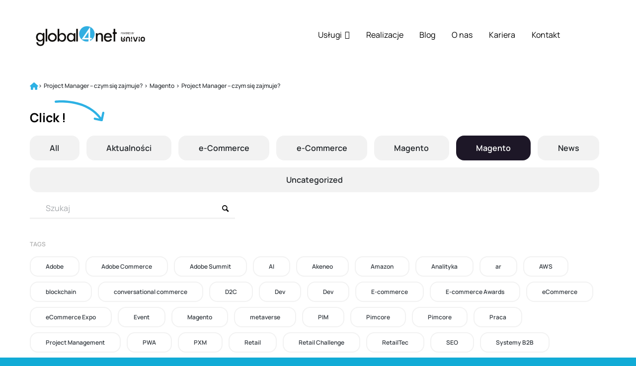

--- FILE ---
content_type: text/html; charset=UTF-8
request_url: https://global4net.com/blog/magento/czym-sie-zajmuje-project-manager/
body_size: 39239
content:
<!DOCTYPE html>
<html lang="pl-PL" class="html_stretched responsive av-preloader-disabled  html_header_top html_logo_left html_main_nav_header html_menu_right html_custom html_header_sticky_disabled html_header_shrinking_disabled html_mobile_menu_phone html_header_searchicon_disabled html_content_align_center html_header_unstick_top_disabled html_header_stretch_disabled html_minimal_header html_elegant-blog html_modern-blog html_av-overlay-side html_av-overlay-side-classic html_av-submenu-noclone html_entry_id_2060 av-cookies-no-cookie-consent av-no-preview av-default-lightbox html_text_menu_active av-mobile-menu-switch-default">
<head>
<meta charset="UTF-8" />


<!-- mobile setting -->
<meta name="viewport" content="width=device-width, initial-scale=1">

<!-- Scripts/CSS and wp_head hook -->
<meta name='robots' content='index, follow, max-image-preview:large, max-snippet:-1, max-video-preview:-1' />

	<!-- This site is optimized with the Yoast SEO plugin v26.3 - https://yoast.com/wordpress/plugins/seo/ -->
	<title>Project Manager – czym się zajmuje? - Global4Net - E-commerce Software House</title>
	<meta name="description" content="Czym zajmuje się Project Manager? ✔ Obowiązki i zadania PM ✔ Jakie powinien mieć kompetencje? ☛ Sprawdź w naszym artykule!" />
	<link rel="canonical" href="https://global4net.com/blog/magento/czym-sie-zajmuje-project-manager/" />
	<meta property="og:locale" content="pl_PL" />
	<meta property="og:type" content="article" />
	<meta property="og:title" content="Project Manager – czym się zajmuje? - Global4Net - E-commerce Software House" />
	<meta property="og:description" content="Czym zajmuje się Project Manager? ✔ Obowiązki i zadania PM ✔ Jakie powinien mieć kompetencje? ☛ Sprawdź w naszym artykule!" />
	<meta property="og:url" content="https://global4net.com/blog/magento/czym-sie-zajmuje-project-manager/" />
	<meta property="og:site_name" content="Global4Net - E-commerce Software House" />
	<meta property="article:publisher" content="https://www.facebook.com/Global4Net" />
	<meta property="article:published_time" content="2021-02-18T15:35:48+00:00" />
	<meta property="article:modified_time" content="2023-10-17T06:45:38+00:00" />
	<meta property="og:image" content="https://global4net.com/wp-content/uploads/2021/02/analiza-danych.jpg" />
	<meta property="og:image:width" content="970" />
	<meta property="og:image:height" content="470" />
	<meta property="og:image:type" content="image/jpeg" />
	<meta name="author" content="Kornel Kosoń" />
	<meta name="twitter:card" content="summary_large_image" />
	<meta name="twitter:label1" content="Napisane przez" />
	<meta name="twitter:data1" content="Kornel Kosoń" />
	<meta name="twitter:label2" content="Szacowany czas czytania" />
	<meta name="twitter:data2" content="9 minut" />
	<script type="application/ld+json" class="yoast-schema-graph">{"@context":"https://schema.org","@graph":[{"@type":"Article","@id":"https://global4net.com/blog/magento/czym-sie-zajmuje-project-manager/#article","isPartOf":{"@id":"https://global4net.com/blog/magento/czym-sie-zajmuje-project-manager/"},"author":{"name":"Kornel Kosoń","@id":"https://global4net.com/#/schema/person/0c42ac6492b5f2af49809ceaea7ba7ee"},"headline":"Project Manager – czym się zajmuje?","datePublished":"2021-02-18T15:35:48+00:00","dateModified":"2023-10-17T06:45:38+00:00","mainEntityOfPage":{"@id":"https://global4net.com/blog/magento/czym-sie-zajmuje-project-manager/"},"wordCount":1598,"publisher":{"@id":"https://global4net.com/#organization"},"image":{"@id":"https://global4net.com/blog/magento/czym-sie-zajmuje-project-manager/#primaryimage"},"thumbnailUrl":"https://global4net.com/wp-content/uploads/2021/02/analiza-danych.jpg","keywords":["E-commerce","Magento"],"articleSection":["Magento"],"inLanguage":"pl-PL"},{"@type":"WebPage","@id":"https://global4net.com/blog/magento/czym-sie-zajmuje-project-manager/","url":"https://global4net.com/blog/magento/czym-sie-zajmuje-project-manager/","name":"Project Manager – czym się zajmuje? - Global4Net - E-commerce Software House","isPartOf":{"@id":"https://global4net.com/#website"},"primaryImageOfPage":{"@id":"https://global4net.com/blog/magento/czym-sie-zajmuje-project-manager/#primaryimage"},"image":{"@id":"https://global4net.com/blog/magento/czym-sie-zajmuje-project-manager/#primaryimage"},"thumbnailUrl":"https://global4net.com/wp-content/uploads/2021/02/analiza-danych.jpg","datePublished":"2021-02-18T15:35:48+00:00","dateModified":"2023-10-17T06:45:38+00:00","description":"Czym zajmuje się Project Manager? ✔ Obowiązki i zadania PM ✔ Jakie powinien mieć kompetencje? ☛ Sprawdź w naszym artykule!","breadcrumb":{"@id":"https://global4net.com/blog/magento/czym-sie-zajmuje-project-manager/#breadcrumb"},"inLanguage":"pl-PL","potentialAction":[{"@type":"ReadAction","target":["https://global4net.com/blog/magento/czym-sie-zajmuje-project-manager/"]}]},{"@type":"ImageObject","inLanguage":"pl-PL","@id":"https://global4net.com/blog/magento/czym-sie-zajmuje-project-manager/#primaryimage","url":"https://global4net.com/wp-content/uploads/2021/02/analiza-danych.jpg","contentUrl":"https://global4net.com/wp-content/uploads/2021/02/analiza-danych.jpg","width":970,"height":470,"caption":"project manager dokonujący analizy i planowania projektu"},{"@type":"BreadcrumbList","@id":"https://global4net.com/blog/magento/czym-sie-zajmuje-project-manager/#breadcrumb","itemListElement":[{"@type":"ListItem","position":1,"name":"Strona główna","item":"https://global4net.com/"},{"@type":"ListItem","position":2,"name":"Project Manager – czym się zajmuje?"}]},{"@type":"WebSite","@id":"https://global4net.com/#website","url":"https://global4net.com/","name":"Global4Net - E-commerce Software House","description":"Jesteśmy E-commerce Software Housem, który specjalizuje się w rozwiązaniach dla e-Commerce opartych na Magento, Adobe Commerce, REACT, PWA, AWS, Symfony II, Akeneo oraz Pimcore.","publisher":{"@id":"https://global4net.com/#organization"},"potentialAction":[{"@type":"SearchAction","target":{"@type":"EntryPoint","urlTemplate":"https://global4net.com/?s={search_term_string}"},"query-input":{"@type":"PropertyValueSpecification","valueRequired":true,"valueName":"search_term_string"}}],"inLanguage":"pl-PL"},{"@type":"Organization","@id":"https://global4net.com/#organization","name":"Global4Net - E-commerce Software House","url":"https://global4net.com/","logo":{"@type":"ImageObject","inLanguage":"pl-PL","@id":"https://global4net.com/#/schema/logo/image/","url":"http://dev.global4net.com/wp-content/uploads/2023/03/logo_rgb.png","contentUrl":"http://dev.global4net.com/wp-content/uploads/2023/03/logo_rgb.png","width":2767,"height":678,"caption":"Global4Net - E-commerce Software House"},"image":{"@id":"https://global4net.com/#/schema/logo/image/"},"sameAs":["https://www.facebook.com/Global4Net","https://www.linkedin.com/company/2862851"]},{"@type":"Person","@id":"https://global4net.com/#/schema/person/0c42ac6492b5f2af49809ceaea7ba7ee","name":"Kornel Kosoń","image":{"@type":"ImageObject","inLanguage":"pl-PL","@id":"https://global4net.com/#/schema/person/image/","url":"https://secure.gravatar.com/avatar/0d3b767d546875fa533b3dab6ad52e88abd70f27aaa3fabf3838c21973f0ab9c?s=96&d=mm&r=g","contentUrl":"https://secure.gravatar.com/avatar/0d3b767d546875fa533b3dab6ad52e88abd70f27aaa3fabf3838c21973f0ab9c?s=96&d=mm&r=g","caption":"Kornel Kosoń"},"url":"https://global4net.com/blog/author/kornel-koson/"}]}</script>
	<!-- / Yoast SEO plugin. -->


<link rel="alternate" title="oEmbed (JSON)" type="application/json+oembed" href="https://global4net.com/wp-json/oembed/1.0/embed?url=https%3A%2F%2Fglobal4net.com%2Fblog%2Fmagento%2Fczym-sie-zajmuje-project-manager%2F" />
<link rel="alternate" title="oEmbed (XML)" type="text/xml+oembed" href="https://global4net.com/wp-json/oembed/1.0/embed?url=https%3A%2F%2Fglobal4net.com%2Fblog%2Fmagento%2Fczym-sie-zajmuje-project-manager%2F&#038;format=xml" />
<style id='wp-img-auto-sizes-contain-inline-css' type='text/css'>
img:is([sizes=auto i],[sizes^="auto," i]){contain-intrinsic-size:3000px 1500px}
/*# sourceURL=wp-img-auto-sizes-contain-inline-css */
</style>
<style id='wp-block-library-inline-css' type='text/css'>
:root{--wp-block-synced-color:#7a00df;--wp-block-synced-color--rgb:122,0,223;--wp-bound-block-color:var(--wp-block-synced-color);--wp-editor-canvas-background:#ddd;--wp-admin-theme-color:#007cba;--wp-admin-theme-color--rgb:0,124,186;--wp-admin-theme-color-darker-10:#006ba1;--wp-admin-theme-color-darker-10--rgb:0,107,160.5;--wp-admin-theme-color-darker-20:#005a87;--wp-admin-theme-color-darker-20--rgb:0,90,135;--wp-admin-border-width-focus:2px}@media (min-resolution:192dpi){:root{--wp-admin-border-width-focus:1.5px}}.wp-element-button{cursor:pointer}:root .has-very-light-gray-background-color{background-color:#eee}:root .has-very-dark-gray-background-color{background-color:#313131}:root .has-very-light-gray-color{color:#eee}:root .has-very-dark-gray-color{color:#313131}:root .has-vivid-green-cyan-to-vivid-cyan-blue-gradient-background{background:linear-gradient(135deg,#00d084,#0693e3)}:root .has-purple-crush-gradient-background{background:linear-gradient(135deg,#34e2e4,#4721fb 50%,#ab1dfe)}:root .has-hazy-dawn-gradient-background{background:linear-gradient(135deg,#faaca8,#dad0ec)}:root .has-subdued-olive-gradient-background{background:linear-gradient(135deg,#fafae1,#67a671)}:root .has-atomic-cream-gradient-background{background:linear-gradient(135deg,#fdd79a,#004a59)}:root .has-nightshade-gradient-background{background:linear-gradient(135deg,#330968,#31cdcf)}:root .has-midnight-gradient-background{background:linear-gradient(135deg,#020381,#2874fc)}:root{--wp--preset--font-size--normal:16px;--wp--preset--font-size--huge:42px}.has-regular-font-size{font-size:1em}.has-larger-font-size{font-size:2.625em}.has-normal-font-size{font-size:var(--wp--preset--font-size--normal)}.has-huge-font-size{font-size:var(--wp--preset--font-size--huge)}.has-text-align-center{text-align:center}.has-text-align-left{text-align:left}.has-text-align-right{text-align:right}.has-fit-text{white-space:nowrap!important}#end-resizable-editor-section{display:none}.aligncenter{clear:both}.items-justified-left{justify-content:flex-start}.items-justified-center{justify-content:center}.items-justified-right{justify-content:flex-end}.items-justified-space-between{justify-content:space-between}.screen-reader-text{border:0;clip-path:inset(50%);height:1px;margin:-1px;overflow:hidden;padding:0;position:absolute;width:1px;word-wrap:normal!important}.screen-reader-text:focus{background-color:#ddd;clip-path:none;color:#444;display:block;font-size:1em;height:auto;left:5px;line-height:normal;padding:15px 23px 14px;text-decoration:none;top:5px;width:auto;z-index:100000}html :where(.has-border-color){border-style:solid}html :where([style*=border-top-color]){border-top-style:solid}html :where([style*=border-right-color]){border-right-style:solid}html :where([style*=border-bottom-color]){border-bottom-style:solid}html :where([style*=border-left-color]){border-left-style:solid}html :where([style*=border-width]){border-style:solid}html :where([style*=border-top-width]){border-top-style:solid}html :where([style*=border-right-width]){border-right-style:solid}html :where([style*=border-bottom-width]){border-bottom-style:solid}html :where([style*=border-left-width]){border-left-style:solid}html :where(img[class*=wp-image-]){height:auto;max-width:100%}:where(figure){margin:0 0 1em}html :where(.is-position-sticky){--wp-admin--admin-bar--position-offset:var(--wp-admin--admin-bar--height,0px)}@media screen and (max-width:600px){html :where(.is-position-sticky){--wp-admin--admin-bar--position-offset:0px}}

/*# sourceURL=wp-block-library-inline-css */
</style><style id='wp-block-heading-inline-css' type='text/css'>
h1:where(.wp-block-heading).has-background,h2:where(.wp-block-heading).has-background,h3:where(.wp-block-heading).has-background,h4:where(.wp-block-heading).has-background,h5:where(.wp-block-heading).has-background,h6:where(.wp-block-heading).has-background{padding:1.25em 2.375em}h1.has-text-align-left[style*=writing-mode]:where([style*=vertical-lr]),h1.has-text-align-right[style*=writing-mode]:where([style*=vertical-rl]),h2.has-text-align-left[style*=writing-mode]:where([style*=vertical-lr]),h2.has-text-align-right[style*=writing-mode]:where([style*=vertical-rl]),h3.has-text-align-left[style*=writing-mode]:where([style*=vertical-lr]),h3.has-text-align-right[style*=writing-mode]:where([style*=vertical-rl]),h4.has-text-align-left[style*=writing-mode]:where([style*=vertical-lr]),h4.has-text-align-right[style*=writing-mode]:where([style*=vertical-rl]),h5.has-text-align-left[style*=writing-mode]:where([style*=vertical-lr]),h5.has-text-align-right[style*=writing-mode]:where([style*=vertical-rl]),h6.has-text-align-left[style*=writing-mode]:where([style*=vertical-lr]),h6.has-text-align-right[style*=writing-mode]:where([style*=vertical-rl]){rotate:180deg}
/*# sourceURL=https://global4net.com/wp-includes/blocks/heading/style.min.css */
</style>
<style id='wp-block-image-inline-css' type='text/css'>
.wp-block-image>a,.wp-block-image>figure>a{display:inline-block}.wp-block-image img{box-sizing:border-box;height:auto;max-width:100%;vertical-align:bottom}@media not (prefers-reduced-motion){.wp-block-image img.hide{visibility:hidden}.wp-block-image img.show{animation:show-content-image .4s}}.wp-block-image[style*=border-radius] img,.wp-block-image[style*=border-radius]>a{border-radius:inherit}.wp-block-image.has-custom-border img{box-sizing:border-box}.wp-block-image.aligncenter{text-align:center}.wp-block-image.alignfull>a,.wp-block-image.alignwide>a{width:100%}.wp-block-image.alignfull img,.wp-block-image.alignwide img{height:auto;width:100%}.wp-block-image .aligncenter,.wp-block-image .alignleft,.wp-block-image .alignright,.wp-block-image.aligncenter,.wp-block-image.alignleft,.wp-block-image.alignright{display:table}.wp-block-image .aligncenter>figcaption,.wp-block-image .alignleft>figcaption,.wp-block-image .alignright>figcaption,.wp-block-image.aligncenter>figcaption,.wp-block-image.alignleft>figcaption,.wp-block-image.alignright>figcaption{caption-side:bottom;display:table-caption}.wp-block-image .alignleft{float:left;margin:.5em 1em .5em 0}.wp-block-image .alignright{float:right;margin:.5em 0 .5em 1em}.wp-block-image .aligncenter{margin-left:auto;margin-right:auto}.wp-block-image :where(figcaption){margin-bottom:1em;margin-top:.5em}.wp-block-image.is-style-circle-mask img{border-radius:9999px}@supports ((-webkit-mask-image:none) or (mask-image:none)) or (-webkit-mask-image:none){.wp-block-image.is-style-circle-mask img{border-radius:0;-webkit-mask-image:url('data:image/svg+xml;utf8,<svg viewBox="0 0 100 100" xmlns="http://www.w3.org/2000/svg"><circle cx="50" cy="50" r="50"/></svg>');mask-image:url('data:image/svg+xml;utf8,<svg viewBox="0 0 100 100" xmlns="http://www.w3.org/2000/svg"><circle cx="50" cy="50" r="50"/></svg>');mask-mode:alpha;-webkit-mask-position:center;mask-position:center;-webkit-mask-repeat:no-repeat;mask-repeat:no-repeat;-webkit-mask-size:contain;mask-size:contain}}:root :where(.wp-block-image.is-style-rounded img,.wp-block-image .is-style-rounded img){border-radius:9999px}.wp-block-image figure{margin:0}.wp-lightbox-container{display:flex;flex-direction:column;position:relative}.wp-lightbox-container img{cursor:zoom-in}.wp-lightbox-container img:hover+button{opacity:1}.wp-lightbox-container button{align-items:center;backdrop-filter:blur(16px) saturate(180%);background-color:#5a5a5a40;border:none;border-radius:4px;cursor:zoom-in;display:flex;height:20px;justify-content:center;opacity:0;padding:0;position:absolute;right:16px;text-align:center;top:16px;width:20px;z-index:100}@media not (prefers-reduced-motion){.wp-lightbox-container button{transition:opacity .2s ease}}.wp-lightbox-container button:focus-visible{outline:3px auto #5a5a5a40;outline:3px auto -webkit-focus-ring-color;outline-offset:3px}.wp-lightbox-container button:hover{cursor:pointer;opacity:1}.wp-lightbox-container button:focus{opacity:1}.wp-lightbox-container button:focus,.wp-lightbox-container button:hover,.wp-lightbox-container button:not(:hover):not(:active):not(.has-background){background-color:#5a5a5a40;border:none}.wp-lightbox-overlay{box-sizing:border-box;cursor:zoom-out;height:100vh;left:0;overflow:hidden;position:fixed;top:0;visibility:hidden;width:100%;z-index:100000}.wp-lightbox-overlay .close-button{align-items:center;cursor:pointer;display:flex;justify-content:center;min-height:40px;min-width:40px;padding:0;position:absolute;right:calc(env(safe-area-inset-right) + 16px);top:calc(env(safe-area-inset-top) + 16px);z-index:5000000}.wp-lightbox-overlay .close-button:focus,.wp-lightbox-overlay .close-button:hover,.wp-lightbox-overlay .close-button:not(:hover):not(:active):not(.has-background){background:none;border:none}.wp-lightbox-overlay .lightbox-image-container{height:var(--wp--lightbox-container-height);left:50%;overflow:hidden;position:absolute;top:50%;transform:translate(-50%,-50%);transform-origin:top left;width:var(--wp--lightbox-container-width);z-index:9999999999}.wp-lightbox-overlay .wp-block-image{align-items:center;box-sizing:border-box;display:flex;height:100%;justify-content:center;margin:0;position:relative;transform-origin:0 0;width:100%;z-index:3000000}.wp-lightbox-overlay .wp-block-image img{height:var(--wp--lightbox-image-height);min-height:var(--wp--lightbox-image-height);min-width:var(--wp--lightbox-image-width);width:var(--wp--lightbox-image-width)}.wp-lightbox-overlay .wp-block-image figcaption{display:none}.wp-lightbox-overlay button{background:none;border:none}.wp-lightbox-overlay .scrim{background-color:#fff;height:100%;opacity:.9;position:absolute;width:100%;z-index:2000000}.wp-lightbox-overlay.active{visibility:visible}@media not (prefers-reduced-motion){.wp-lightbox-overlay.active{animation:turn-on-visibility .25s both}.wp-lightbox-overlay.active img{animation:turn-on-visibility .35s both}.wp-lightbox-overlay.show-closing-animation:not(.active){animation:turn-off-visibility .35s both}.wp-lightbox-overlay.show-closing-animation:not(.active) img{animation:turn-off-visibility .25s both}.wp-lightbox-overlay.zoom.active{animation:none;opacity:1;visibility:visible}.wp-lightbox-overlay.zoom.active .lightbox-image-container{animation:lightbox-zoom-in .4s}.wp-lightbox-overlay.zoom.active .lightbox-image-container img{animation:none}.wp-lightbox-overlay.zoom.active .scrim{animation:turn-on-visibility .4s forwards}.wp-lightbox-overlay.zoom.show-closing-animation:not(.active){animation:none}.wp-lightbox-overlay.zoom.show-closing-animation:not(.active) .lightbox-image-container{animation:lightbox-zoom-out .4s}.wp-lightbox-overlay.zoom.show-closing-animation:not(.active) .lightbox-image-container img{animation:none}.wp-lightbox-overlay.zoom.show-closing-animation:not(.active) .scrim{animation:turn-off-visibility .4s forwards}}@keyframes show-content-image{0%{visibility:hidden}99%{visibility:hidden}to{visibility:visible}}@keyframes turn-on-visibility{0%{opacity:0}to{opacity:1}}@keyframes turn-off-visibility{0%{opacity:1;visibility:visible}99%{opacity:0;visibility:visible}to{opacity:0;visibility:hidden}}@keyframes lightbox-zoom-in{0%{transform:translate(calc((-100vw + var(--wp--lightbox-scrollbar-width))/2 + var(--wp--lightbox-initial-left-position)),calc(-50vh + var(--wp--lightbox-initial-top-position))) scale(var(--wp--lightbox-scale))}to{transform:translate(-50%,-50%) scale(1)}}@keyframes lightbox-zoom-out{0%{transform:translate(-50%,-50%) scale(1);visibility:visible}99%{visibility:visible}to{transform:translate(calc((-100vw + var(--wp--lightbox-scrollbar-width))/2 + var(--wp--lightbox-initial-left-position)),calc(-50vh + var(--wp--lightbox-initial-top-position))) scale(var(--wp--lightbox-scale));visibility:hidden}}
/*# sourceURL=https://global4net.com/wp-includes/blocks/image/style.min.css */
</style>
<style id='wp-block-columns-inline-css' type='text/css'>
.wp-block-columns{box-sizing:border-box;display:flex;flex-wrap:wrap!important}@media (min-width:782px){.wp-block-columns{flex-wrap:nowrap!important}}.wp-block-columns{align-items:normal!important}.wp-block-columns.are-vertically-aligned-top{align-items:flex-start}.wp-block-columns.are-vertically-aligned-center{align-items:center}.wp-block-columns.are-vertically-aligned-bottom{align-items:flex-end}@media (max-width:781px){.wp-block-columns:not(.is-not-stacked-on-mobile)>.wp-block-column{flex-basis:100%!important}}@media (min-width:782px){.wp-block-columns:not(.is-not-stacked-on-mobile)>.wp-block-column{flex-basis:0;flex-grow:1}.wp-block-columns:not(.is-not-stacked-on-mobile)>.wp-block-column[style*=flex-basis]{flex-grow:0}}.wp-block-columns.is-not-stacked-on-mobile{flex-wrap:nowrap!important}.wp-block-columns.is-not-stacked-on-mobile>.wp-block-column{flex-basis:0;flex-grow:1}.wp-block-columns.is-not-stacked-on-mobile>.wp-block-column[style*=flex-basis]{flex-grow:0}:where(.wp-block-columns){margin-bottom:1.75em}:where(.wp-block-columns.has-background){padding:1.25em 2.375em}.wp-block-column{flex-grow:1;min-width:0;overflow-wrap:break-word;word-break:break-word}.wp-block-column.is-vertically-aligned-top{align-self:flex-start}.wp-block-column.is-vertically-aligned-center{align-self:center}.wp-block-column.is-vertically-aligned-bottom{align-self:flex-end}.wp-block-column.is-vertically-aligned-stretch{align-self:stretch}.wp-block-column.is-vertically-aligned-bottom,.wp-block-column.is-vertically-aligned-center,.wp-block-column.is-vertically-aligned-top{width:100%}
/*# sourceURL=https://global4net.com/wp-includes/blocks/columns/style.min.css */
</style>
<style id='wp-block-group-inline-css' type='text/css'>
.wp-block-group{box-sizing:border-box}:where(.wp-block-group.wp-block-group-is-layout-constrained){position:relative}
/*# sourceURL=https://global4net.com/wp-includes/blocks/group/style.min.css */
</style>
<style id='wp-block-paragraph-inline-css' type='text/css'>
.is-small-text{font-size:.875em}.is-regular-text{font-size:1em}.is-large-text{font-size:2.25em}.is-larger-text{font-size:3em}.has-drop-cap:not(:focus):first-letter{float:left;font-size:8.4em;font-style:normal;font-weight:100;line-height:.68;margin:.05em .1em 0 0;text-transform:uppercase}body.rtl .has-drop-cap:not(:focus):first-letter{float:none;margin-left:.1em}p.has-drop-cap.has-background{overflow:hidden}:root :where(p.has-background){padding:1.25em 2.375em}:where(p.has-text-color:not(.has-link-color)) a{color:inherit}p.has-text-align-left[style*="writing-mode:vertical-lr"],p.has-text-align-right[style*="writing-mode:vertical-rl"]{rotate:180deg}
/*# sourceURL=https://global4net.com/wp-includes/blocks/paragraph/style.min.css */
</style>
<style id='global-styles-inline-css' type='text/css'>
:root{--wp--preset--aspect-ratio--square: 1;--wp--preset--aspect-ratio--4-3: 4/3;--wp--preset--aspect-ratio--3-4: 3/4;--wp--preset--aspect-ratio--3-2: 3/2;--wp--preset--aspect-ratio--2-3: 2/3;--wp--preset--aspect-ratio--16-9: 16/9;--wp--preset--aspect-ratio--9-16: 9/16;--wp--preset--color--black: #000000;--wp--preset--color--cyan-bluish-gray: #abb8c3;--wp--preset--color--white: #ffffff;--wp--preset--color--pale-pink: #f78da7;--wp--preset--color--vivid-red: #cf2e2e;--wp--preset--color--luminous-vivid-orange: #ff6900;--wp--preset--color--luminous-vivid-amber: #fcb900;--wp--preset--color--light-green-cyan: #7bdcb5;--wp--preset--color--vivid-green-cyan: #00d084;--wp--preset--color--pale-cyan-blue: #8ed1fc;--wp--preset--color--vivid-cyan-blue: #0693e3;--wp--preset--color--vivid-purple: #9b51e0;--wp--preset--color--metallic-red: #b02b2c;--wp--preset--color--maximum-yellow-red: #edae44;--wp--preset--color--yellow-sun: #eeee22;--wp--preset--color--palm-leaf: #83a846;--wp--preset--color--aero: #7bb0e7;--wp--preset--color--old-lavender: #745f7e;--wp--preset--color--steel-teal: #5f8789;--wp--preset--color--raspberry-pink: #d65799;--wp--preset--color--medium-turquoise: #4ecac2;--wp--preset--gradient--vivid-cyan-blue-to-vivid-purple: linear-gradient(135deg,rgb(6,147,227) 0%,rgb(155,81,224) 100%);--wp--preset--gradient--light-green-cyan-to-vivid-green-cyan: linear-gradient(135deg,rgb(122,220,180) 0%,rgb(0,208,130) 100%);--wp--preset--gradient--luminous-vivid-amber-to-luminous-vivid-orange: linear-gradient(135deg,rgb(252,185,0) 0%,rgb(255,105,0) 100%);--wp--preset--gradient--luminous-vivid-orange-to-vivid-red: linear-gradient(135deg,rgb(255,105,0) 0%,rgb(207,46,46) 100%);--wp--preset--gradient--very-light-gray-to-cyan-bluish-gray: linear-gradient(135deg,rgb(238,238,238) 0%,rgb(169,184,195) 100%);--wp--preset--gradient--cool-to-warm-spectrum: linear-gradient(135deg,rgb(74,234,220) 0%,rgb(151,120,209) 20%,rgb(207,42,186) 40%,rgb(238,44,130) 60%,rgb(251,105,98) 80%,rgb(254,248,76) 100%);--wp--preset--gradient--blush-light-purple: linear-gradient(135deg,rgb(255,206,236) 0%,rgb(152,150,240) 100%);--wp--preset--gradient--blush-bordeaux: linear-gradient(135deg,rgb(254,205,165) 0%,rgb(254,45,45) 50%,rgb(107,0,62) 100%);--wp--preset--gradient--luminous-dusk: linear-gradient(135deg,rgb(255,203,112) 0%,rgb(199,81,192) 50%,rgb(65,88,208) 100%);--wp--preset--gradient--pale-ocean: linear-gradient(135deg,rgb(255,245,203) 0%,rgb(182,227,212) 50%,rgb(51,167,181) 100%);--wp--preset--gradient--electric-grass: linear-gradient(135deg,rgb(202,248,128) 0%,rgb(113,206,126) 100%);--wp--preset--gradient--midnight: linear-gradient(135deg,rgb(2,3,129) 0%,rgb(40,116,252) 100%);--wp--preset--font-size--small: 1rem;--wp--preset--font-size--medium: 1.125rem;--wp--preset--font-size--large: 1.75rem;--wp--preset--font-size--x-large: clamp(1.75rem, 3vw, 2.25rem);--wp--preset--spacing--20: 0.44rem;--wp--preset--spacing--30: 0.67rem;--wp--preset--spacing--40: 1rem;--wp--preset--spacing--50: 1.5rem;--wp--preset--spacing--60: 2.25rem;--wp--preset--spacing--70: 3.38rem;--wp--preset--spacing--80: 5.06rem;--wp--preset--shadow--natural: 6px 6px 9px rgba(0, 0, 0, 0.2);--wp--preset--shadow--deep: 12px 12px 50px rgba(0, 0, 0, 0.4);--wp--preset--shadow--sharp: 6px 6px 0px rgba(0, 0, 0, 0.2);--wp--preset--shadow--outlined: 6px 6px 0px -3px rgb(255, 255, 255), 6px 6px rgb(0, 0, 0);--wp--preset--shadow--crisp: 6px 6px 0px rgb(0, 0, 0);}:root { --wp--style--global--content-size: 800px;--wp--style--global--wide-size: 1130px; }:where(body) { margin: 0; }.wp-site-blocks > .alignleft { float: left; margin-right: 2em; }.wp-site-blocks > .alignright { float: right; margin-left: 2em; }.wp-site-blocks > .aligncenter { justify-content: center; margin-left: auto; margin-right: auto; }:where(.is-layout-flex){gap: 0.5em;}:where(.is-layout-grid){gap: 0.5em;}.is-layout-flow > .alignleft{float: left;margin-inline-start: 0;margin-inline-end: 2em;}.is-layout-flow > .alignright{float: right;margin-inline-start: 2em;margin-inline-end: 0;}.is-layout-flow > .aligncenter{margin-left: auto !important;margin-right: auto !important;}.is-layout-constrained > .alignleft{float: left;margin-inline-start: 0;margin-inline-end: 2em;}.is-layout-constrained > .alignright{float: right;margin-inline-start: 2em;margin-inline-end: 0;}.is-layout-constrained > .aligncenter{margin-left: auto !important;margin-right: auto !important;}.is-layout-constrained > :where(:not(.alignleft):not(.alignright):not(.alignfull)){max-width: var(--wp--style--global--content-size);margin-left: auto !important;margin-right: auto !important;}.is-layout-constrained > .alignwide{max-width: var(--wp--style--global--wide-size);}body .is-layout-flex{display: flex;}.is-layout-flex{flex-wrap: wrap;align-items: center;}.is-layout-flex > :is(*, div){margin: 0;}body .is-layout-grid{display: grid;}.is-layout-grid > :is(*, div){margin: 0;}body{padding-top: 0px;padding-right: 0px;padding-bottom: 0px;padding-left: 0px;}a:where(:not(.wp-element-button)){text-decoration: underline;}:root :where(.wp-element-button, .wp-block-button__link){background-color: #32373c;border-width: 0;color: #fff;font-family: inherit;font-size: inherit;font-style: inherit;font-weight: inherit;letter-spacing: inherit;line-height: inherit;padding-top: calc(0.667em + 2px);padding-right: calc(1.333em + 2px);padding-bottom: calc(0.667em + 2px);padding-left: calc(1.333em + 2px);text-decoration: none;text-transform: inherit;}.has-black-color{color: var(--wp--preset--color--black) !important;}.has-cyan-bluish-gray-color{color: var(--wp--preset--color--cyan-bluish-gray) !important;}.has-white-color{color: var(--wp--preset--color--white) !important;}.has-pale-pink-color{color: var(--wp--preset--color--pale-pink) !important;}.has-vivid-red-color{color: var(--wp--preset--color--vivid-red) !important;}.has-luminous-vivid-orange-color{color: var(--wp--preset--color--luminous-vivid-orange) !important;}.has-luminous-vivid-amber-color{color: var(--wp--preset--color--luminous-vivid-amber) !important;}.has-light-green-cyan-color{color: var(--wp--preset--color--light-green-cyan) !important;}.has-vivid-green-cyan-color{color: var(--wp--preset--color--vivid-green-cyan) !important;}.has-pale-cyan-blue-color{color: var(--wp--preset--color--pale-cyan-blue) !important;}.has-vivid-cyan-blue-color{color: var(--wp--preset--color--vivid-cyan-blue) !important;}.has-vivid-purple-color{color: var(--wp--preset--color--vivid-purple) !important;}.has-metallic-red-color{color: var(--wp--preset--color--metallic-red) !important;}.has-maximum-yellow-red-color{color: var(--wp--preset--color--maximum-yellow-red) !important;}.has-yellow-sun-color{color: var(--wp--preset--color--yellow-sun) !important;}.has-palm-leaf-color{color: var(--wp--preset--color--palm-leaf) !important;}.has-aero-color{color: var(--wp--preset--color--aero) !important;}.has-old-lavender-color{color: var(--wp--preset--color--old-lavender) !important;}.has-steel-teal-color{color: var(--wp--preset--color--steel-teal) !important;}.has-raspberry-pink-color{color: var(--wp--preset--color--raspberry-pink) !important;}.has-medium-turquoise-color{color: var(--wp--preset--color--medium-turquoise) !important;}.has-black-background-color{background-color: var(--wp--preset--color--black) !important;}.has-cyan-bluish-gray-background-color{background-color: var(--wp--preset--color--cyan-bluish-gray) !important;}.has-white-background-color{background-color: var(--wp--preset--color--white) !important;}.has-pale-pink-background-color{background-color: var(--wp--preset--color--pale-pink) !important;}.has-vivid-red-background-color{background-color: var(--wp--preset--color--vivid-red) !important;}.has-luminous-vivid-orange-background-color{background-color: var(--wp--preset--color--luminous-vivid-orange) !important;}.has-luminous-vivid-amber-background-color{background-color: var(--wp--preset--color--luminous-vivid-amber) !important;}.has-light-green-cyan-background-color{background-color: var(--wp--preset--color--light-green-cyan) !important;}.has-vivid-green-cyan-background-color{background-color: var(--wp--preset--color--vivid-green-cyan) !important;}.has-pale-cyan-blue-background-color{background-color: var(--wp--preset--color--pale-cyan-blue) !important;}.has-vivid-cyan-blue-background-color{background-color: var(--wp--preset--color--vivid-cyan-blue) !important;}.has-vivid-purple-background-color{background-color: var(--wp--preset--color--vivid-purple) !important;}.has-metallic-red-background-color{background-color: var(--wp--preset--color--metallic-red) !important;}.has-maximum-yellow-red-background-color{background-color: var(--wp--preset--color--maximum-yellow-red) !important;}.has-yellow-sun-background-color{background-color: var(--wp--preset--color--yellow-sun) !important;}.has-palm-leaf-background-color{background-color: var(--wp--preset--color--palm-leaf) !important;}.has-aero-background-color{background-color: var(--wp--preset--color--aero) !important;}.has-old-lavender-background-color{background-color: var(--wp--preset--color--old-lavender) !important;}.has-steel-teal-background-color{background-color: var(--wp--preset--color--steel-teal) !important;}.has-raspberry-pink-background-color{background-color: var(--wp--preset--color--raspberry-pink) !important;}.has-medium-turquoise-background-color{background-color: var(--wp--preset--color--medium-turquoise) !important;}.has-black-border-color{border-color: var(--wp--preset--color--black) !important;}.has-cyan-bluish-gray-border-color{border-color: var(--wp--preset--color--cyan-bluish-gray) !important;}.has-white-border-color{border-color: var(--wp--preset--color--white) !important;}.has-pale-pink-border-color{border-color: var(--wp--preset--color--pale-pink) !important;}.has-vivid-red-border-color{border-color: var(--wp--preset--color--vivid-red) !important;}.has-luminous-vivid-orange-border-color{border-color: var(--wp--preset--color--luminous-vivid-orange) !important;}.has-luminous-vivid-amber-border-color{border-color: var(--wp--preset--color--luminous-vivid-amber) !important;}.has-light-green-cyan-border-color{border-color: var(--wp--preset--color--light-green-cyan) !important;}.has-vivid-green-cyan-border-color{border-color: var(--wp--preset--color--vivid-green-cyan) !important;}.has-pale-cyan-blue-border-color{border-color: var(--wp--preset--color--pale-cyan-blue) !important;}.has-vivid-cyan-blue-border-color{border-color: var(--wp--preset--color--vivid-cyan-blue) !important;}.has-vivid-purple-border-color{border-color: var(--wp--preset--color--vivid-purple) !important;}.has-metallic-red-border-color{border-color: var(--wp--preset--color--metallic-red) !important;}.has-maximum-yellow-red-border-color{border-color: var(--wp--preset--color--maximum-yellow-red) !important;}.has-yellow-sun-border-color{border-color: var(--wp--preset--color--yellow-sun) !important;}.has-palm-leaf-border-color{border-color: var(--wp--preset--color--palm-leaf) !important;}.has-aero-border-color{border-color: var(--wp--preset--color--aero) !important;}.has-old-lavender-border-color{border-color: var(--wp--preset--color--old-lavender) !important;}.has-steel-teal-border-color{border-color: var(--wp--preset--color--steel-teal) !important;}.has-raspberry-pink-border-color{border-color: var(--wp--preset--color--raspberry-pink) !important;}.has-medium-turquoise-border-color{border-color: var(--wp--preset--color--medium-turquoise) !important;}.has-vivid-cyan-blue-to-vivid-purple-gradient-background{background: var(--wp--preset--gradient--vivid-cyan-blue-to-vivid-purple) !important;}.has-light-green-cyan-to-vivid-green-cyan-gradient-background{background: var(--wp--preset--gradient--light-green-cyan-to-vivid-green-cyan) !important;}.has-luminous-vivid-amber-to-luminous-vivid-orange-gradient-background{background: var(--wp--preset--gradient--luminous-vivid-amber-to-luminous-vivid-orange) !important;}.has-luminous-vivid-orange-to-vivid-red-gradient-background{background: var(--wp--preset--gradient--luminous-vivid-orange-to-vivid-red) !important;}.has-very-light-gray-to-cyan-bluish-gray-gradient-background{background: var(--wp--preset--gradient--very-light-gray-to-cyan-bluish-gray) !important;}.has-cool-to-warm-spectrum-gradient-background{background: var(--wp--preset--gradient--cool-to-warm-spectrum) !important;}.has-blush-light-purple-gradient-background{background: var(--wp--preset--gradient--blush-light-purple) !important;}.has-blush-bordeaux-gradient-background{background: var(--wp--preset--gradient--blush-bordeaux) !important;}.has-luminous-dusk-gradient-background{background: var(--wp--preset--gradient--luminous-dusk) !important;}.has-pale-ocean-gradient-background{background: var(--wp--preset--gradient--pale-ocean) !important;}.has-electric-grass-gradient-background{background: var(--wp--preset--gradient--electric-grass) !important;}.has-midnight-gradient-background{background: var(--wp--preset--gradient--midnight) !important;}.has-small-font-size{font-size: var(--wp--preset--font-size--small) !important;}.has-medium-font-size{font-size: var(--wp--preset--font-size--medium) !important;}.has-large-font-size{font-size: var(--wp--preset--font-size--large) !important;}.has-x-large-font-size{font-size: var(--wp--preset--font-size--x-large) !important;}
:where(.wp-block-columns.is-layout-flex){gap: 2em;}:where(.wp-block-columns.is-layout-grid){gap: 2em;}
/*# sourceURL=global-styles-inline-css */
</style>
<style id='core-block-supports-inline-css' type='text/css'>
.wp-container-core-columns-is-layout-9d6595d7{flex-wrap:nowrap;}
/*# sourceURL=core-block-supports-inline-css */
</style>

<link rel='stylesheet' id='contact-form-7-css' href='https://global4net.com/wp-content/plugins/contact-form-7/includes/css/styles.css?ver=6.1.3' type='text/css' media='all' />
<link rel='stylesheet' id='gwts-gwl-lightslider-css-css' href='https://global4net.com/wp-content/plugins/gallery-with-thumbnail-slider/includes/css/lightslider.css?ver=20260128' type='text/css' media='all' />
<link rel='stylesheet' id='gwts-gwl-style-css-css' href='https://global4net.com/wp-content/plugins/gallery-with-thumbnail-slider/includes/css/gwts-style.css?ver=20260128' type='text/css' media='all' />
<link rel='stylesheet' id='gwts-gwl-lightgal-css-css' href='https://global4net.com/wp-content/plugins/gallery-with-thumbnail-slider/includes/css/lightgallery.css?ver=20260128' type='text/css' media='all' />
<link rel='stylesheet' id='wpsm_tabs_r-font-awesome-front-css' href='https://global4net.com/wp-content/plugins/tabs-responsive/assets/css/font-awesome/css/font-awesome.min.css?ver=6.9' type='text/css' media='all' />
<link rel='stylesheet' id='wpsm_tabs_r_bootstrap-front-css' href='https://global4net.com/wp-content/plugins/tabs-responsive/assets/css/bootstrap-front.css?ver=6.9' type='text/css' media='all' />
<link rel='stylesheet' id='wpsm_tabs_r_animate-css' href='https://global4net.com/wp-content/plugins/tabs-responsive/assets/css/animate.css?ver=6.9' type='text/css' media='all' />
<link rel='stylesheet' id='rt-fontawsome-css' href='https://global4net.com/wp-content/plugins/the-post-grid/assets/vendor/font-awesome/css/font-awesome.min.css?ver=7.8.7' type='text/css' media='all' />
<link rel='stylesheet' id='rt-tpg-shortcode-css' href='https://global4net.com/wp-content/plugins/the-post-grid/assets/css/tpg-shortcode.min.css?ver=7.8.7' type='text/css' media='all' />
<link rel='stylesheet' id='wpos-slick-style-css' href='https://global4net.com/wp-content/plugins/wp-slick-slider-and-image-carousel/assets/css/slick.css?ver=3.7.6' type='text/css' media='all' />
<link rel='stylesheet' id='wpsisac-public-style-css' href='https://global4net.com/wp-content/plugins/wp-slick-slider-and-image-carousel/assets/css/wpsisac-public.css?ver=3.7.6' type='text/css' media='all' />
<link rel='stylesheet' id='megamenu-css' href='https://global4net.com/wp-content/uploads/maxmegamenu/style.css?ver=e1a13a' type='text/css' media='all' />
<link rel='stylesheet' id='style-css' href='https://global4net.com/wp-content/themes/enfold-child/style.css?ver=6.9' type='text/css' media='all' />
<link rel='stylesheet' id='blog-posts-css' href='https://global4net.com/wp-content/themes/enfold-child/css/blog-posts.css?ver=6.9' type='text/css' media='all' />
<link rel='stylesheet' id='contact-forms-css' href='https://global4net.com/wp-content/themes/enfold-child/css/contact-forms.css?ver=6.9' type='text/css' media='all' />
<link rel='stylesheet' id='career-css' href='https://global4net.com/wp-content/themes/enfold-child/css/career.css?ver=6.9' type='text/css' media='all' />
<link rel='stylesheet' id='services-css' href='https://global4net.com/wp-content/themes/enfold-child/css/services.css?ver=6.9' type='text/css' media='all' />
<link rel='stylesheet' id='shared-css' href='https://global4net.com/wp-content/themes/enfold-child/css/shared.css?ver=6.9' type='text/css' media='all' />
<link rel='stylesheet' id='ux-ui-css' href='https://global4net.com/wp-content/themes/enfold-child/css/ux-ui.css?ver=6.9' type='text/css' media='all' />
<link rel='stylesheet' id='magento-css' href='https://global4net.com/wp-content/themes/enfold-child/css/magento.css?ver=6.9' type='text/css' media='all' />
<link rel='stylesheet' id='aws-css' href='https://global4net.com/wp-content/themes/enfold-child/css/aws.css?ver=6.9' type='text/css' media='all' />
<link rel='stylesheet' id='pimcore-css' href='https://global4net.com/wp-content/themes/enfold-child/css/pimcore.css?ver=6.9' type='text/css' media='all' />
<link rel='stylesheet' id='footer-css' href='https://global4net.com/wp-content/themes/enfold-child/css/footer.css?ver=6.9' type='text/css' media='all' />
<link rel='stylesheet' id='avia-merged-styles-css' href='https://global4net.com/wp-content/uploads/dynamic_avia/avia-merged-styles-76713b99a68b7fee7ce1a026754f08d7---69304d123fc5c.css' type='text/css' media='all' />
<script type="text/javascript" src="https://global4net.com/wp-includes/js/jquery/jquery.min.js?ver=3.7.1" id="jquery-core-js"></script>
<script type="text/javascript" src="https://global4net.com/wp-content/uploads/dynamic_avia/avia-head-scripts-df7886ac2fb9574a410d05285be45af0---69304d1253c74.js" id="avia-head-scripts-js"></script>
        <style>
            :root {
                --tpg-primary-color: #0d6efd;
                --tpg-secondary-color: #0654c4;
                --tpg-primary-light: #c4d0ff
            }

                        body .rt-tpg-container .rt-loading,
            body #bottom-script-loader .rt-ball-clip-rotate {
                color: #0367bf !important;
            }

                    </style>
		    <script src="/wp-content/themes/enfold-child/js/cookie-consent.js" data-cookieconsent="ignore"></script>

    <!-- Google Tag Manager -->
    <script>(function(w,d,s,l,i){w[l]=w[l]||[];w[l].push({'gtm.start':
                new Date().getTime(),event:'gtm.js'});var f=d.getElementsByTagName(s)[0],
            j=d.createElement(s),dl=l!=='dataLayer'?'&l='+l:'';j.async=true;j.src=
            'https://www.googletagmanager.com/gtm.js?id='+i+dl;f.parentNode.insertBefore(j,f);
        })(window,document,'script','dataLayer','GTM-WJN5F7');</script>
    <!-- End Google Tag Manager -->

<link rel="icon" href="/wp-content/uploads/2023/03/logo_rgb-e1679324165885.png" type="image/png">
<!--[if lt IE 9]><script src="https://global4net.com/wp-content/themes/enfold/js/html5shiv.js"></script><![endif]--><link rel="profile" href="https://gmpg.org/xfn/11" />
<link rel="alternate" type="application/rss+xml" title="Global4Net - E-commerce Software House RSS2 Feed" href="https://global4net.com/feed/" />
<link rel="pingback" href="https://global4net.com/xmlrpc.php" />

<style type='text/css' media='screen'>
 #top #header_main > .container, #top #header_main > .container .main_menu  .av-main-nav > li > a, #top #header_main #menu-item-shop .cart_dropdown_link{ height:65px; line-height: 65px; }
 .html_top_nav_header .av-logo-container{ height:65px;  }
 .html_header_top.html_header_sticky #top #wrap_all #main{ padding-top:63px; } 
</style>

<!-- To speed up the rendering and to display the site as fast as possible to the user we include some styles and scripts for above the fold content inline -->
<script type="text/javascript">'use strict';var avia_is_mobile=!1;if(/Android|webOS|iPhone|iPad|iPod|BlackBerry|IEMobile|Opera Mini/i.test(navigator.userAgent)&&'ontouchstart' in document.documentElement){avia_is_mobile=!0;document.documentElement.className+=' avia_mobile '}
else{document.documentElement.className+=' avia_desktop '};document.documentElement.className+=' js_active ';(function(){var e=['-webkit-','-moz-','-ms-',''],n='',o=!1,a=!1;for(var t in e){if(e[t]+'transform' in document.documentElement.style){o=!0;n=e[t]+'transform'};if(e[t]+'perspective' in document.documentElement.style){a=!0}};if(o){document.documentElement.className+=' avia_transform '};if(a){document.documentElement.className+=' avia_transform3d '};if(typeof document.getElementsByClassName=='function'&&typeof document.documentElement.getBoundingClientRect=='function'&&avia_is_mobile==!1){if(n&&window.innerHeight>0){setTimeout(function(){var e=0,o={},a=0,t=document.getElementsByClassName('av-parallax'),i=window.pageYOffset||document.documentElement.scrollTop;for(e=0;e<t.length;e++){t[e].style.top='0px';o=t[e].getBoundingClientRect();a=Math.ceil((window.innerHeight+i-o.top)*0.3);t[e].style[n]='translate(0px, '+a+'px)';t[e].style.top='auto';t[e].className+=' enabled-parallax '}},50)}}})();</script>		<style type="text/css" id="wp-custom-css">
			/* REALIZATIONS SCROLL CONTENT  */
.case-study-client-laptop .avia-image-container:last-child
 {
  position: absolute;
  top: 18px;
  width: 75%;
  left: 166px;
  height: 90%;
  overflow-y: scroll;
	border-radius: 5% 5% 0 0;
}

.case-study-client-laptop .avia-image-container:last-child .avia-image-container-inner,
.case-study-client-laptop .avia-image-container:last-child .avia-image-container-inner img
{
	width: 100%
}

.case-study-solution-section .avia-image-container:last-child {
  position: absolute;
  top: 10%;
  width: 81%;
  left: 9%;
  height: 79%;
  overflow-y: scroll;
	border-radius: 5%;
}
.case-study-solution-section .avia-image-container:last-child .avia-image-container-inner,
.case-study-solution-section .avia-image-container:last-child .avia-image-container-inner img
{
	width: 100%
}

/* END OF REALIZATIONS SCROLL CONTENT  */

/* ABOUT US CERTIFICATES */
.about-us-certified-magento .flex_cell_inner {
	display: flex;
	flex-wrap: wrap;
	justify-content: center;
}

.about-us-certified-magento .flex_column:not(.avia-builder-el-first){
	width: 70px;
	
}

/* END OF ABOUT US CERTIFICATES */

/* ABOUT US HOW DO WE WORK ITEMS */ 
.how-do-we-work-items .how-do-we-work-item:nth-child(2) .how-do-we-work-item__content-wrapper {
	padding: 15px 25px 0;
}

/* END OF ABOUT US HOW DO WE WORK ITEMS */ 
.image-overlay {
	display: none !important;
}
.modern-quote .av-special-heading-tag {
	font-weight: 700;
}

/* Read more UG button */

#main #av-layout-grid-1 {
	position: unset;
}

@media (min-width: 768px) {
	.ux-know-us-section .flex_cell_inner {
		display: flex;
    flex-wrap: wrap;
	}
	.ux-know-us-section .av_one_half {
		flex: 1;
    flex-basis: calc(50% - 32px);
	}
	
	.ux-know-us-item .ux-know-us-item-list-item {
  width: calc(50% - 16px);
  max-width: 100%;
  border: none;
  position: relative;
}
	
	.ux-know-us-item .ux-know-us-item-list-item::before {
  content: "";
  position: absolute;
  right: 20px;
  top: calc(45% + 5px);
  display: block;
  width: 3px;
  height: 14px;
  background: #1c3058;
  border-radius: 5px;
  transform: rotate(45deg) translateY(-45%);
}
	
	.ux-know-us-item .ux-know-us-item-list-item::after {
  content: "";
  position: absolute;
  right: 20px;
  top: calc(47% - 14px);
  width: 3px;
  height: 14px;
  background: #1c3058;
  border-radius: 5px;
  transform: rotate(-45deg) translateY(50%);
}
}

#main #av-layout-grid-1 .flex_cell_inner {
	position: unset;
}

.first.ug-custom-wrapper {
  position: absolute;
  top: 0;
  left: 0;
  width: 100%;
  z-index: 1000;
	padding: 20px;
  background: #F4F3F4;
	display: flex;
	justify-content: center;
  align-items: center;
  gap: 32px;
}

.ug-custom-wrapper p {
	font-size: 16px;
	font-weight: 500;
}

.home #header,
.page-id-9436 #header {
	margin-top: 65px;
}

@media (max-width: 768px) {
	.responsive #top.home #wrap_all #header,
	.responsive #top.page-id-9436 #wrap_all #header {
		margin-top: 140px !important;
	}
}

/* 
@media (max-width: 350px) {
	.responsive #top.home #wrap_all #header,
	.responsive #top.page-id-9436 #wrap_all #header {
		margin-top: 140px !important;
	}
} */

/* END   Read more UG button */

.wpsisac-slick-carousal.design-1.slick-slider .slick-dots {
	margin-top: 0 !important;
}

.wpsisac-slick-carousal.design-1.slick-slider .slick-arrow {
	top: 90% !important
}

.wpsisac-slick-carousal.design-1.slick-slider .slick-arrow:hover {
	background: #1C3058
}

.wpsisac-slick-carousal.design-1.slick-slider .slick-arrow:hover svg  {
	filter: brightness(100%);
}


/* Branding on the CookieBot banner */
a#CybotCookiebotDialogPoweredbyCybot,
div#CybotCookiebotDialogPoweredByText {
  display: none;
}

.av-subheading_below {
  margin-top: 22px;
}

.contact-form-heading p {
	text-align: center;
}

li {
  color: #212529 !important;
  font-size: 1rem;
}

.element-hidden {
  display: none;
}
.contact-us-button span {
  color: black !important;
}

#contact {
  position: relative;
	background: #fff;
	border-radius: 20px;
}

#contact .flex_cell_inner {
	width: 100%;
}

#contact:before {
  top: -60px;
  content: "";
  position: absolute;
  left: 50px;
  z-index: 0;
  width: 150px;
  height: 150px;
  background: #1FB1E7 !important;
  border-radius: 50%;
  filter: blur(25px);
  opacity: 0.3;
}

#contact:after {
  content: "";
  position: absolute;
  left: -100px;
  z-index: 0;
  width: 200px;
  height: 200px;
  background: red;
  border-radius: 50%;
  filter: blur(25px);
  opacity: 15%;
  top: 20%;
}

#contact > div { 
	display: flex;	
	z-index: 10;
  position: relative;
	background: white;
	border: 1px solid #cce2e9;
  border-radius: 20px;
}

#contact > div:before { 
	content: "";
	content: url(/wp-content/uploads/2023/04/Vector.png);
  position: absolute;
  top: -52px;
  z-index: 1;
  left: 120px;
}


#contact > div:after { 
content: url(/wp-content/uploads/2023/04/Vector-1.png);
  position: absolute;
  bottom: -70px;
  left: 80%;
  z-index: 1;
}
.deafult-contact-heading:after {
	content: "";
  bottom: -1250px;
  right: -150px;
  position: absolute;
  z-index: 0;
  width: 400px;
  height: 400px;
  background: red;
  border-radius: 50%;
  filter: blur(25px);
  opacity: 15%;
}

.footer-page-content.footer_color {
	border-radius: 100px;
}

.footer-page-content.footer_color > div {
	border-radius: 100px;
}

.form-acceptance {
  color: black;
  display: flex;
  flex-direction: row;
  gap: 10px;
  font-size: 12px !important;
}

.form-privacy-policy-link {
  color: black !important;
  font-weight: 200 !important;
  font-size: 12px !important;
  margin-left: 35px !important;
}

p.form-privacy-policy-link {
  margin: 0 !important;
}

.form-acceptance a {
  color: black;
}

.form-acceptance br {
  display: none !important;
}

form br {
  content: "";
}

.form-privacy-policy-link {
  width: 100%;
}

.responsive .container {
  max-width: 1400px;
}

.mega-menu-item .textwidget a span {
  display: none;
}

.mega-menu-item .textwidget br {
  content: "";
}

.services-magento-portfolio-section .flex_cell {
  padding: 0 !important;
}

.services-magento-portfolio-section .flex_column {
  margin: 0;
}

.services-heading.contact-form-heading:before {
content: "";
  bottom: -1300px;
  right: 100px;
  position: absolute;
  z-index: 0;
  width: 400px;
  height: 400px;
  background: red;
  border-radius: 50%;
  filter: blur(25px);
  opacity: 15%;
}

.services-magento-portfolio-section .av-special-heading .av-subheading p {
line-height: 47px !important;	
	margin-top: 2px !important;
}

.reward-item .mb-4 {
  font-size: 16px;
}

.reward-item .mb-4 strong {
  color: black;
  font-size: 20px;
}

.mega-sub-menu .textwidget {
  background: white;
  border: 3px solid #fff;
  border-radius: 15px;
  height: 60px;
  display: flex;
  flex-direction: column;
  align-items: center;
  justify-content: center;
}

.mega-sub-menu .textwidget a {
  display: flex;
  flex-direction: column;
  align-items: center;
  justify-content: center;
}

.mega-sub-menu .textwidget a img {
  max-height: 40px !important;
}

#mega-menu-wrap-avia
  #mega-menu-avia
  li.mega-menu-megamenu
  > ul.mega-sub-menu
  > li.mega-menu-row:last-child
  > ul.mega-sub-menu
  > li.mega-menu-column {
  width: 33% !important;
}

.footer-page-content .wp-container-8 img {
  max-width: 30px;
}
.ux-why-us-item:first-child .ux-why-us-item-heading {
  line-height: 35px;
}


  #mega-menu-avia li {
    margin: 0 25px !important;
  }
@media only screen and (max-width: 1390px) {
	  #mega-menu-avia li {
    margin: 0 0.5vw !important;
  }
}

@media only screen and (max-width: 1061px) {
	#header_main .inner-container {
		display: block !important;
	}
}

@media only screen and (max-width: 768px) {
/*   #mega-menu-wrap-avia {
    width: 70vw;
  } */
  .services-magento-questions-banner .flex_cell_inner {
    flex-wrap: wrap;
  }

  .services-magento-questions-banner .flex_cell_inner .flex_column {
    text-align: center;
  }

  .content,
  .sidebar {
    padding: 0 !important;
  }

  .footer-page-content .wp-block-column {
    display: flex;
    flex-direction: row;
    flex-wrap: wrap;
    gap: 10px;
  }

  .footer-page-content .wp-block-image img {
    left: 50%;
  }

  .footer-page-content
    .wp-block-group
    .wp-block-columns
    .wp-block-column:first-child
    p {
    width: 25%;
  }

  .footer-page-content h5 {
    width: 100%;
  }

  .homepage-hero-image .avia-image-overlay-wrap {
    display: flex;
    align-items: center;
    justify-content: center;
  }

  .homepage-hero-image img {
    width: 50%;
    height: auto;
  }

  #mega-menu-wrap-avia .mega-menu-toggle.mega-menu-open + #mega-menu-avia {
    display: block !important;
    height: 100vh;
    padding: 30px;
		width: 70vw;
  }

  .mega-menu,
  .mega-sub-menu .mega-menu-item-type-post_type {
    display: none !important;
  }

  li.av-burger-menu-main.menu-item-avia-special {
    display: none;
  }

  .menu-item {
    align-items: flex-end;
  }

  #mega-menu-wrap-avia #mega-menu-avia > li.mega-menu-item .mega-menu-link {
    position: relative;
    padding: 5px 0 !important;
  }

  #mega-menu-wrap-avia
    #mega-menu-avia
    > li.mega-menu-item
    .mega-menu-link::after {
    content: "";
    position: absolute;
    display: block;
    width: 100%;
    top: 100%;
    height: 3px;
    background-image: url('data:image/svg+xml,%3Csvg xmlns="http://www.w3.org/2000/svg" xmlns:xlink="http://www.w3.org/1999/xlink" width="506" height="3" viewBox="0 0 506 3"%3E%3Cdefs%3E%3CclipPath id="clip-path"%3E%3Cpath id="Path_1686" data-name="Path 1686" d="M0,0H506V3H0Z" transform="translate(499.883 297)" fill="%23fff" stroke="%23707070" stroke-width="1"/%3E%3C/clipPath%3E%3C/defs%3E%3Cg id="Mask_Group_63" data-name="Mask Group 63" transform="translate(-499.883 -297)" clip-path="url(%23clip-path)"%3E%3Cg id="Group_744" data-name="Group 744" transform="translate(989.605 693.78) rotate(-172)"%3E%3Cpath id="Path_1657" data-name="Path 1657" d="M0,0,85.5,9.928l52.635,536.831-85.5-9.928Z" transform="translate(85.563 8.998)" fill="%23006f92"/%3E%3Cpath id="Path_1658" data-name="Path 1658" d="M7.976-.012,85.563,9,138.2,545.829l-77.588-9.01c-5.181-.6-10.018-7.584-10.8-15.595L.016,13.4C-.769,5.393,2.794-.614,7.976-.012Z" transform="translate(0 0)" fill="%231d1727"/%3E%3Cpath id="Path_1659" data-name="Path 1659" d="M0,0,86.969,10.1,139.6,546.93l-86.969-10.1Z" transform="translate(171.059 18.926)" fill="%2331c0f6"/%3E%3Cpath id="Path_1660" data-name="Path 1660" d="M0,0,86.969,10.1,139.6,546.93l-86.969-10.1Z" transform="translate(258.028 29.025)" fill="%23ff9191"/%3E%3Cpath id="Path_1661" data-name="Path 1661" d="M0,0,85.5,9.928l52.635,536.831-85.5-9.928Z" transform="translate(344.998 39.124)" fill="%23f56476"/%3E%3Cpath id="Path_1662" data-name="Path 1662" d="M0,0,77.588,9.01c5.181.6,10.018,7.584,10.8,15.6l49.791,507.82c.785,8.011-2.778,14.018-7.959,13.416l-77.588-9.01Z" transform="translate(430.493 49.052)" fill="%23e43f6f"/%3E%3C/g%3E%3C/g%3E%3C/svg%3E');
    background-size: 100%;
  }

  #mega-menu-avia {
    flex-direction: row;
    align-items: center;
  }

  .responsive .av-burger-menu-main {
    display: none !important;
  }

  .menu-dropdown-item {
    width: 100% !important;
    height: 100% !important;
    display: flex;
    flex-direction: column;
    line-height: 0px !important;
    color: black !important;
    font-size: 0px !important;
    font-weight: 400 !important;
    align-items: center;
    justify-content: center;
  }

  .mega-menu-item .textwidget {
    background: white;
    border: 3px solid #fff;
    border-radius: 15px;
    height: 60px;
    display: flex;
    flex-direction: column;
    align-items: center;
    justify-content: center;
  }

  .mega-menu-row {
    display: flex;
    flex-wrap: wrap;
    width: 100%;
  }

  #mega-menu-wrap-avia
    #mega-menu-avia
    li.mega-menu-item.mega-toggle-on
    > ul.mega-sub-menu,
  #mega-menu-wrap-avia
    #mega-menu-avia
    li.mega-menu-megamenu.mega-menu-item.mega-toggle-on
    ul.mega-sub-menu,
  #mega-menu-wrap-avia
    #mega-menu-avia
    li.mega-menu-item.mega-menu-megamenu
    ul.mega-sub-menu
    ul.mega-sub-menu {
    display: flex;
  }

  #mega-menu-wrap-avia
    #mega-menu-avia
    li.mega-menu-megamenu
    > ul.mega-sub-menu
    > li.mega-menu-row
    > ul.mega-sub-menu
    > li.mega-menu-column {
    width: 33%;
  }

  #mega-menu-wrap-avia
    #mega-menu-avia
    li.mega-menu-item.mega-toggle-on
    > ul.mega-sub-menu,
  #mega-menu-wrap-avia
    #mega-menu-avia
    li.mega-menu-megamenu.mega-menu-item.mega-toggle-on
    ul.mega-sub-menu {
    display: flex;
    flex-direction: row;
    flex-wrap: wrap;
  }

  #mega-menu-wrap-avia
    #mega-menu-avia
    li.mega-menu-megamenu
    > ul.mega-sub-menu
    > li.mega-menu-row
    .mega-menu-column
    > ul.mega-sub-menu
    > li.mega-menu-item {
    padding: 5px;
  }

  #mega-menu-wrap-avia
    #mega-menu-avia
    > li.mega-menu-megamenu
    > ul.mega-sub-menu {
    padding: 0;
  }

  #mega-menu-wrap-avia
    #mega-menu-avia
    li.mega-menu-item.mega-toggle-on
    > ul.mega-sub-menu,
  #mega-menu-wrap-avia
    #mega-menu-avia
    li.mega-menu-megamenu.mega-menu-item.mega-toggle-on
    ul.mega-sub-menu {
    padding-top: 5px;
  }

  #mega-menu-wrap-avia #mega-menu-avia > li.mega-menu-item {
    margin-top: 5px;
  }

  #mega-menu-wrap-avia
    #mega-menu-avia
    li.mega-menu-megamenu
    > ul.mega-sub-menu
    > li.mega-menu-row:last-child
    > ul.mega-sub-menu
    > li.mega-menu-column {
    width: 100%;
  }

  .mega-menu-open {
    background: #f2f2f2 !important;
  }

  .av-logo-container,
  #header_main .inner-container {
    position: initial !important;
  }
}

@media only screen and (min-width: 768px) {
  .realizations-section .neonet-phone-scroll {
    margin-left: 0;
  }
  .realizations-section .realizations-scroll-down {
    margin-left: 6%;
  }
  .realizations-section .realizations-scroll-down img {
    max-width: 200px;
  }
  .realizations-scroll-down .avia-image-container {
    min-height: 630px;
    display: flex;
    align-items: end;
  }

  .realizations-scroll-down .scroll-down-text {
    position: absolute;
    right: 10%;
    top: 35%;
  }

  .mega-sub-menu .textwidget a img {
    max-height: initial !important;
  }
  .mega-menu-item .textwidget a span {
    display: block;
  }
  #mega-menu-wrap-avia
    #mega-menu-avia
    li.mega-menu-megamenu
    > ul.mega-sub-menu
    > li.mega-menu-row
    .mega-menu-column
    > ul.mega-sub-menu
    > li.mega-menu-item {
    margin: 0 !important;
  }
  #mega-menu-wrap-avia
    #mega-menu-avia
    li.mega-menu-megamenu
    > ul.mega-sub-menu
    > li.mega-menu-row
    > ul.mega-sub-menu
    > li.mega-menu-columns-4-of-12,
  #mega-menu-wrap-avia
    #mega-menu-avia
    li.mega-menu-megamenu
    > ul.mega-sub-menu
    > li.mega-menu-row {
    margin: 0 !important;
  }
  #mega-menu-avia {
    display: flex !important;
    flex-direction: row;
    align-items: center;
  }

  #mega-menu-avia li.mega-lang-item {
    margin: 0 !important;
		width: 60px !important;
  }

  #mega-menu-avia li.mega-lang-item .mega-menu-link {
    height: 40px !important;
  }

  #mega-menu-avia li.mega-lang-item a {
		margin: 0 !important;
	  margin-left: 1px !important;
    padding: 0 8px !important;
    line-height: 22px !important;
  }

  #mega-menu-avia li.mega-lang-item {
    background: #e8e8e8 !important;
    height: 37px !important;
    display: flex !important;
    flex-direction: row !important;
    align-items: center !important;
  }

  .mega-lang-item {
    border-top-left-radius: 16px !important;
    border-bottom-left-radius: 16px !important;
  }

  .mega-lang-item ~ .mega-lang-item {
    border-top-left-radius: 0 !important;
    border-bottom-left-radius: 0 !important;
    border-bottom-right-radius: 16px !important;
    border-top-right-radius: 16px !important;
  }

	#mega-menu-wrap-avia #mega-menu-avia > li.mega-menu-flyout ul.mega-sub-menu li.mega-menu-item a.mega-menu-link {
		background: transparent;
	}
	
  #mega-menu-avia li.mega-current-lang a {
    background: #fff !important;
    border-radius: 20px !important;
  }

  #mega-menu-wrap-avia
    #mega-menu-avia
    > li.mega-menu-item
    > a.mega-menu-link:hover {
    border-radius: 10px;
  }

  .responsive .av-burger-menu-main {
    display: none !important;
  }

  .menu-dropdown-item {
    width: 100% !important;
    height: 100% !important;
    display: flex;
    flex-direction: column;
    line-height: 25px !important;
    color: black !important;
    font-size: 16px !important;
    font-weight: 400 !important;
    align-items: center;
    justify-content: center;
    gap: 20px;
  }

  .mega-menu-item .textwidget {
    background: white;
    border: 3px solid #fff;
    border-radius: 15px;
    display: flex;
    flex-direction: column;
    align-items: center;
    justify-content: center;
    height: 200px;
    width: 100%;
  }

  .mega-menu-item .textwidget p:last-child {
    padding: 0 20px;
  }

  .mega-menu-item .textwidget a {
    width: 100%;
    height: 100% !important;
    display: flex;
    align-items: center;
    justify-content: center;
    flex-direction: column;
  }

  .mega-menu-item .textwidget a span {
    padding-top: 10px;
    line-height: 22px;
  }
	
  .mega-menu-item .textwidget a img {
    max-width: 200px !important;
		max-height: 70px !important;
  }

	#mega-menu-11581-1-2 img,
	#mega-menu-11813-1-2 img {
		max-height: 50px !important;
	}
	
	#mega-menu-11581-0,
	#mega-menu-11813-0 {
		padding-top: 11px !important;
	}

  .mega-menu-item .textwidget p {
    display: flex;
    align-items: center;
    justify-content: center;
  }
  .mega-menu-item .textwidget img {
    max-width: 80% !important;
    height: auto !important;
  }

  .mega-menu-item .textwidget {
    /* 		padding: 30px; */
  }

  .mega-menu-item .textwidget p {
    width: 100%;
    height: 100%;
  }

  .mega-menu-item .textwidget p img {
    width: 100%;
    height: 100%;
  }

  #mega-menu-wrap-avia
    #mega-menu-avia
    > li.mega-menu-megamenu
    > ul.mega-sub-menu::before {
    content: "";
    position: absolute;
    display: block;
    background: #f2f2f2;
    width: 200vw;
    height: 100vh;
    top: 0;
    left: 50%;
    transform: translateX(-50%);
  }

  .mega-menu-row {
    /*     height: 400px !important; */
  }

  .mega-sub-menu .mega-menu-item-type-post_type {
    display: none !important;
  }

  #mega-menu-wrap-avia
    #mega-menu-avia
    li.mega-menu-megamenu
    > ul.mega-sub-menu
    > li.mega-menu-row:last-child {
    /*     display: none; */
  }
}

p {
  color: black !important;
}

#main {
  max-width: 1400px;
  margin: 0 auto;
}

#header .container {
  padding: 0 !important;
}

.main_menu #btn-languages {
  background: #e8e8e8;
  border-radius: 100px;
  padding: 0px 3px;
}

#header_main .main_menu,
#header_main .avia-menu,
#header_main .menu,
#header_main .menu-item,
#header_main .logo {
  position: unset;
}

#header_main .inner-container {
  position: relative;
}

#header_main .menu-item a {
  padding: 0;
  margin: 0;
}

.main_menu #btn-languages .btn-lang {
  background: #e8e8e8;
  padding: 4px 12px;
  border-radius: 1.6rem;
  transition-duration: 0.6s;
  color: black;
  font-weight: 400 !important;
  font-size: 12px !important;
  height: none;
  line-height: 0 !important;
}

.main_menu #btn-languages .active {
  background: white;
}

#mega-menu-avia,
#mega-menu-wrap-avia {
  position: unset !important;
}

#mega-menu-wrap-avia {
  background: transparent;
}

#mega-menu-avia .mega-menu-link {
  color: black !important;
  font-size: 16px !important;
}

.title_container .arrow {
  color: black;
  font-weight: 300;
}

.title_container .fa-home:before {
  color: #2db1e4;
}

.title-container .customize-unpreviewable {
  cursor: pointer !important;
}

.title_container {
  background: transparent;
  border: none;
  font-size: 20px;
}

.title_container .container {
  border: none;
  display: flex;
  align-items: center;
  padding: 0;
}

.trail-begin {
  display: none !important;
}

.title_container .breadcrumb {
  width: 100%;
  position: initial;
  margin-top: 0;
}

.title_container .breadcrumb .breadcrumb-trail,
.title_container .breadcrumb .breadcrumb-trail a {
  font-size: 12px !important; 
	font-weight: 500 !important;
	line-height: 16.5px !important;
	color: #212529 !important;
}

.av_default_container_wrap {
  border: none;
}

.header-scrolled {
  display: none;
  transition-duration: 0.6s;
}

.container_wrap_first {
  border: none;
}

.menu-item {
  display: flex;
  flex-direction: column;
  min-width: 53px;
  min-height: 65px;
  justify-content: center;
}

#header_main .inner-container {
  display: flex;
  flex-direction: row;
  justify-content: space-between;
}

/* #header_main .logo {
  flex-basis: 20%;
}

#header_main .main_menu {
  flex-basis: 80% !important;
} */

/* ACHIEVEMENTS SECTION */

.achievements-section .avia-animated-number-icon:before {
  width: 10px;
  font-size: 35px;
  font-weight: bold;
  position: absolute;
  top: 0;
}

.flex_cell_inner .flex_column:first-child .avia-animated-number-icon:before {
  color: #da275d;
}

.flex_cell_inner .flex_column:nth-child(2) .avia-animated-number-icon:before {
  color: #006f92;
}

.flex_cell_inner .flex_column:last-child .avia-animated-number-icon:before {
  color: #2db1e4;
}

/* END OF ACHIEVEMENTS SECTION */

/* CUSTOMERS SECTION */

@media (max-width: 1199.98px) {
  .customers-section .flex_cell_inner {
    display: flex;
    flex-wrap: nowrap;
    overflow-x: scroll;
    gap: 20px;
  }

  .customers-section .flex_cell_inner .flex_column {
    min-width: 300px;
  }

  .customers-section .flex_cell_inner::-webkit-scrollbar {
    display: none; /* Safari and Chrome */
  }

  .customers-section .flex_cell_inner .card-box__content {
    min-height: 220px !important;
  }
}

.customers-section img {
  height: 50px;
  width: auto;
  max-width: 130px;
  margin: 0;
  padding: 0;
}

.customers-section .flex_column {
  display: flex;
  flex-direction: column;
  min-height: 350px !important;
}

.customers-section .flex_column .card-box__content {
  min-height: 160px;
}

/* END OF CUSTOMERS SECTION */

.rt-holder {
  box-shadow: none !important;
}

/* CLIENTS ABOUT US SECTION */

.wpsm_nav-tabs {
  display: flex;
  justify-content: center;
}

.wpsm_nav-tabs li a {
  border: none !important;
  background: red !important;
}

#tab_container_8786 .wpsm_nav.wpsm_nav-tabs > li.active > a,
#tab_container_8786 .wpsm_nav.wpsm_nav-tabs > li.active > a:hover, #tab_container_8786 .wpsm_nav.wpsm_nav-tabs > li.active > a:focus{
	background-color: #1d1727 !important;
  color: #fff !important;
}

#tab_container_8916 .wpsm_nav.wpsm_nav-tabs > li > a {
	background: #fff !important;
}

#tab_container_8916 .wpsm_nav.wpsm_nav-tabs > li.active > a,
#tab_container_8916 .wpsm_nav.wpsm_nav-tabs > li.active > a:hover, #tab_container_8916 .wpsm_nav.wpsm_nav-tabs > li.active > a:focus{
	background-color: #1d1727 !important;
  color: #fff !important;
}

.review .author {
  font-weight: 700 !important;
  padding: 0 !important;
  line-height: 1rem !important;
}
.review .company {
  padding: 0 !important;
  margin: 0 !important;
  font-size: 12px !important;
  color: #e9787e !important;
  font-weight: 600 !important;
}

/* END OF CLIENTS ABOUT US SECTION */

/* FOOTER */
@media only screen and (max-width: 420px) {
  #footer-page .wp-block-group {
	  padding: 4rem 1rem;
  }
}

.footer-page-content {
  margin-top: 50px;
}
.footer-page-content .wp-block-group {
  background: #f2f2f2;
  border-radius: 100px;
  padding: 3rem;
  margin-bottom: 40px !important;
}

.footer-page-content .container {
  padding: 0;
}

.footer-page-content p,
.footer-page-content a,
.footer-page-content strong {
  color: black !important;
}

.footer-page-content p {
  font-size: 14px !important;
}

.footer-page-content .wp-block-columns .has-text-align-center {
  font-size: 11px !important;
  color: #abb8c3 !important;
}

.footer-page-content .wp-block-image .wp-image-8893 {
  position: absolute;
  bottom: 0;
}

.academy-hero-section {
  border-radius: 40px;
}

.academy-hero-section h1,
.academy-hero-section h2,
.academy-hero-section p,
.academy-hero-section strong,
.academy-hero-section label,
.academy-hero-section a {
  color: white !important;
}

.academy-hero-section div {
  max-width: 90%;
}

.academy-hero-section form div:nth-child(2) p {
  margin: 0;
  display: flex;
  align-items: flex-end;
  gap: 10px;
}

.academy-hero-section input {
  height: 40px !important;
  margin: 0 !important;
  padding: 0;
}

.academy-hero-section form div:nth-child(2) input {
  border: 2px solid transparent;
  padding: 10px 20px;
  font-size: 0.8rem;
  line-height: 1.5;
  border-radius: 0.8rem;
}

.academy-hero-section a {
  text-decoration: underline !important;
}

.addressed-to-section {
  display: flex;
  position: relative;
  flex-wrap: wrap;
  flex-direction: column;
}

.addressed-to-section span {
  font-weight: 700;
  font-size: 14px !important;
  color: black;
}

.addressed-to__item {
  display: flex;
  flex-direction: column;
  align-items: center;
  justify-content: center;
  padding: 40px;
  width: 100%;
  border: 1px solid #c5c5c5;
  border-radius: 40px;
  text-align: center;
  background-repeat: no-repeat;
  z-index: 2;
  margin-bottom: 2rem;
}

#mega-menu-wrap-avia
  #mega-menu-avia
  > li.mega-menu-item
  > a.mega-menu-link:hover {
  font-weight: 400;
  text-shadow: 0 0 1px;
}

@media screen and (max-width: 769px) {
  .av-horizontal-gallery-slider {
    display: flex;
    flex-direction: row;
    gap: 10px;
  }
}

@media screen and (min-width: 769px) {
/*   .main_menu {
    width: 80% !important;
  } */
  .addressed-to__item:nth-of-type(1) {
    position: relative;
  }
}

@media screen and (min-width: 769px) {
  .addressed-to__item {
    width: calc(50% + 16px);
    margin-bottom: 0;
    border-color: #c5c5c5 !important;
    height: 270px;
  }
}

@media screen and (min-width: 769px) {
  .addressed-to__item:nth-of-type(2),
  .addressed-to__item:nth-of-type(3) {
    position: absolute;
    z-index: 1;
  }
}

@media screen and (min-width: 769px) {
  .addressed-to__item:nth-of-type(2) {
    top: 38px;
    right: 0;
  }
}

@media screen and (min-width: 769px) {
  .addressed-to__item:nth-of-type(3) {
    bottom: 34px;
  }
}

@media screen and (min-width: 769px) {
  .addressed-to__item:nth-of-type(4) {
    align-self: flex-end;
    position: relative;
  }
}

.addressed-to__item:nth-of-type(4) {
  border-color: #006f92;
  margin-bottom: 0;
}

@media screen and (min-width: 769px) {
  .addressed-to__item:nth-of-type(1)::before {
    content: "";
    background-image: url("/wp-content/uploads/2023/01/line-academy.svg");
    background-size: contain;
    background-position: bottom;
    position: absolute;
    right: -1px;
    width: 32px;
    height: 100%;
  }
}

@media screen and (min-width: 769px) {
  .addressed-to__item:nth-of-type(1)::after {
    content: "";
    background-image: url("/wp-content/uploads/2023/01/line-academy-3.svg");
    position: absolute;
    bottom: -1px;
    left: 6px;
    width: calc(100% - 36px);
    height: 34px;
  }
}

@media screen and (min-width: 769px) {
  .addressed-to__item:nth-of-type(4)::before {
    content: "";
    background-image: url("/wp-content/uploads/2023/01/line-academy-2.svg");
    background-size: contain;
    position: absolute;
    top: 0;
    left: -1px;
    width: 32px;
    height: 100%;
  }
}

@media screen and (min-width: 769px) {
  .addressed-to__item:nth-of-type(4)::after {
    content: "";
    background-image: url("/wp-content/uploads/2023/01/line-academy-1.svg");
    background-position: right;
    position: absolute;
    top: -1px;
    right: 5px;
    width: calc(100% - 36px);
    height: 38px;
  }
}

@media screen and (min-width: 769px) {
  .addressed-to__item::before,
  .addressed-to__item::after {
    background-repeat: no-repeat;
    background-size: cover;
  }
}

@media screen and (min-width: 769px) {
  .addressed-to-section:after {
    content: "";
    background-image: url("/wp-content/uploads/2023/01/line-academy-4.svg");
    background-size: cover;
    position: absolute;
    top: calc(50% + 2px);
    left: 50%;
    transform: translate(-50%, -50%);
    height: 72px;
    width: 34px;
    z-index: 3;
  }
}

.address {
  display: flex;
  flex-direction: column;
  gap: 32px;
}

.address .city {
  font-weight: 400;
  font-size: 32px;
  color: black;
}

.address .description {
  font-weight: 400;
  font-size: 25px;
  color: black;
}

.address .address-info {
  font-weight: 400;
  font-size: 20px;
  color: black;
  min-height: 40px;
}

.academy-timeline {
  display: flex;
  flex-wrap: wrap;
  margin-right: -15px;
  margin-left: -15px;
}

.academy-timeline__line {
  height: 50px;
  align-items: center;
  margin-left: 12px;
  margin-right: 9px;
}

.row {
  display: flex;
  flex-wrap: wrap;
  margin-right: -15px;
  margin-left: -15px;
}

.academy-timeline__line-item:nth-of-type(1) {
  color: #f56476;
}

.academy-timeline__line-item {
  position: relative;
}

.academy-timeline__line-item .arrow {
  position: absolute;
  right: -9px;
  top: 50%;
  transform: translateY(-50%);
}
@media (min-width: 992px) {
  .academy-timeline__item {
    flex: 0 0 25%;
    max-width: 25%;
    gap: 10px;
    display: flex;
    flex-direction: column;
  }
  .academy-timeline__item div {
    gap: 10px;
    display: flex;
    flex-direction: column;
  }
  .d-lg-flex {
    display: flex !important;
  }
  .col-lg-3 {
    flex: 0 0 25%;
    max-width: 25%;
  }
}

.academy-timeline__line-item:nth-of-type(1) {
  color: #f56476;
}

.academy-timeline__line-item:nth-of-type(2) {
  color: #31c0f6;
}

.academy-timeline__line-item:nth-of-type(3) {
  color: #006f92;
}

.academy-timeline__line-item:nth-of-type(4) {
  color: #1d1727;
}

.academy-timeline__line-item::before {
  content: "";
  height: 8px;
  border-radius: 4px;
  width: 100%;
  display: block;
  background-color: currentColor;
}

.academy-timeline__line-item .dot {
  position: absolute;
  left: -12px;
  top: 50%;
  transform: translateY(-50%);
}

/* MENTOR SECTION */

.mentors-section section {
  display: flex;
}

.mentors-section section:nth-child(odd) {
  justify-content: start;
}

.mentors-section section:nth-child(even) {
  justify-content: end;
}

.mentor-item {
  padding-bottom: 20px;
}

.mentor {
  border: 1px solid #e4e4e4;
  border-radius: 40px;
  padding: 20px;
  display: flex;
  flex-direction: row;
  /*   width: 70%; */
  position: relative;
  background: white;
}

.mentor__technologies {
  background: #f2f2f2;
  border-bottom-left-radius: 40px;
  border-bottom-right-radius: 40px;
  margin-top: -40px;
  font-size: 15px;
  align-items: center;
  min-height: 40px;
  box-sizing: content-box;
  margin-right: 4rem;
  display: flex;
  flex-wrap: wrap;
  padding-top: 40px;
  align-items: center;
  width: 100%;
}

.mentor__technologies h5 {
  padding-left: 20px;
}

.mentor__technologies ul {
  padding-left: 10px;
  margin: 0;
  color: black;
  display: flex;
  gap: 10px;
}

.mentor-content {
  display: flex;
  flex-direction: column;
  padding-left: 30px;
}

.mentor-image {
  height: 242px;
  width: 242px;
  position: relative;
}

.mentor:hover .mentor-image:before {
  left: 20px;
  top: 0px;
}

.mentor-image img {
  width: 100%;
  height: auto;
  border-radius: 15px;
}

.mentor-image::before {
  content: "";
  display: block;
  position: absolute;
  height: calc(100% - 10px);
  width: calc(100% - 10px);
  /* 	background: red; */
  background-repeat: no-repeat;
  background-size: cover;
  transition: 0.3s ease;
  transition-property: left, bottom;
  bottom: 0;
  left: 0;
  z-index: 1;
}

/* END OF MENTOR SECTION */

/* ADDRESS SECTION */
.address {
  padding: 4.5rem 2.5rem 1.5rem 2.5rem;
  background-color: #f2f2f2;
  border-radius: 4.7rem;
}

.address .map iframe {
  border-radius: 4rem !important;
}

/* END OF ADDRESS SECTION */

/* HOW DO WE WORK SECTION */
.how-do-we-work-items {
  display: flex;
  flex-direction: row;
  justify-content: center;
}

.how-do-we-work-item:first-child img {
  filter: invert(70%) sepia(16%) saturate(7128%) hue-rotate(163deg)
    brightness(94%) contrast(89%);
}

.how-do-we-work-item:nth-child(2) img {
  filter: invert(58%) sepia(94%) saturate(321%) hue-rotate(314deg)
    brightness(102%) contrast(106%);
}

.how-do-we-work-item:last-child img {
  filter: invert(46%) sepia(62%) saturate(5456%) hue-rotate(320deg)
    brightness(94%) contrast(91%);
}

.how-do-we-work-items .how-do-we-work-item img {
  width: 54px;
  height: 44px;
}

.how-do-we-work-items
  .how-do-we-work-item
  .how-do-we-work-item__content-wrapper {
  padding-top: 15px;
}

.how-do-we-work-items .how-do-we-work-item {
  display: flex;
  flex-direction: column;
  align-items: center;
  text-align: center;
}

/* END OF HOW DO WE WORK SECTION */

/* Lista nagród */

.rainbow-line {
  background-image: url('data:image/svg+xml,%3Csvg xmlns="http://www.w3.org/2000/svg" xmlns:xlink="http://www.w3.org/1999/xlink" width="506" height="3" viewBox="0 0 506 3"%3E%3Cdefs%3E%3CclipPath id="clip-path"%3E%3Cpath id="Path_1686" data-name="Path 1686" d="M0,0H506V3H0Z" transform="translate(499.883 297)" fill="%23fff" stroke="%23707070" stroke-width="1"/%3E%3C/clipPath%3E%3C/defs%3E%3Cg id="Mask_Group_63" data-name="Mask Group 63" transform="translate(-499.883 -297)" clip-path="url(%23clip-path)"%3E%3Cg id="Group_744" data-name="Group 744" transform="translate(989.605 693.78) rotate(-172)"%3E%3Cpath id="Path_1657" data-name="Path 1657" d="M0,0,85.5,9.928l52.635,536.831-85.5-9.928Z" transform="translate(85.563 8.998)" fill="%23006f92"/%3E%3Cpath id="Path_1658" data-name="Path 1658" d="M7.976-.012,85.563,9,138.2,545.829l-77.588-9.01c-5.181-.6-10.018-7.584-10.8-15.595L.016,13.4C-.769,5.393,2.794-.614,7.976-.012Z" transform="translate(0 0)" fill="%231d1727"/%3E%3Cpath id="Path_1659" data-name="Path 1659" d="M0,0,86.969,10.1,139.6,546.93l-86.969-10.1Z" transform="translate(171.059 18.926)" fill="%2331c0f6"/%3E%3Cpath id="Path_1660" data-name="Path 1660" d="M0,0,86.969,10.1,139.6,546.93l-86.969-10.1Z" transform="translate(258.028 29.025)" fill="%23ff9191"/%3E%3Cpath id="Path_1661" data-name="Path 1661" d="M0,0,85.5,9.928l52.635,536.831-85.5-9.928Z" transform="translate(344.998 39.124)" fill="%23f56476"/%3E%3Cpath id="Path_1662" data-name="Path 1662" d="M0,0,77.588,9.01c5.181.6,10.018,7.584,10.8,15.6l49.791,507.82c.785,8.011-2.778,14.018-7.959,13.416l-77.588-9.01Z" transform="translate(430.493 49.052)" fill="%23e43f6f"/%3E%3C/g%3E%3C/g%3E%3C/svg%3E');
  background-size: 100%;
  height: 3px;
  width: 50%;
  display: block;
}

.award-image {
  max-height: 120px !important;
}

.award-image img {
  filter: brightness(0);
  min-width: 150px !important;
	width: auto !important;
  height: auto !important;
  max-height: 150px;
}

.reward-item:hover .award-image img {
  filter: none;
}

.reward-item:hover .rainbow-line {
  width: 100%;
}

.rainbow-line {
  transition-duration: 0.3s;
  transition-property: width;
}

/* end of Lista nagród */

/* OUR SPECIALISTS */
.specialist-content {
  display: flex;
  align-items: center;
  justify-content: center;
  flex-direction: column;
}

.specialist-content .hr--y {
  width: 1px;
  height: 50px;
  background: #aeaeae;
}

/* END OF OUR SPECIALISTS */

.abous-us-partners .avia_textblock {
  display: flex;
  justify-content: center;
}

.recrutation-faq .accordion-faq .toggler {
  border: none !important;
  font-size: 1.5rem !important;
  color: black;
}

.accordion-faq .toggle_content {
  padding: 0;
}

.recrutation-faq .accordion-faq .toggle_content {
  background: transparent;
  border: transparent;
  color: black;
}

.recrutation-faq .accordion-faq .toggle_icon {
  border: transparent;
}

.recrutation-faq .accordion-faq section:first-child .toggle_icon {
  filter: invert(73%) sepia(71%) saturate(1206%) hue-rotate(304deg)
    brightness(102%) contrast(107%);
}

.recrutation-faq .accordion-faq section:nth-child(2) .toggle_icon {
  filter: invert(54%) sepia(20%) saturate(3566%) hue-rotate(315deg)
    brightness(101%) contrast(93%);
}

.recrutation-faq .accordion-faq section:nth-child(3) .toggle_icon {
  filter: invert(28%) sepia(56%) saturate(2790%) hue-rotate(320deg)
    brightness(88%) contrast(94%);
}

.recrutation-faq .accordion-faq section:last-child .toggle_icon {
  filter: invert(22%) sepia(79%) saturate(2739%) hue-rotate(176deg)
    brightness(93%) contrast(103%);
}

.neonet-section {
  display: flex;
  flex-wrap: wrap;
}

.neonet-section .avia-animated-number {
  width: 50%;
}

.neonet-section .neonet-first-counter .avia-animated-number-icon:before {
  color: #e33e6f !important;
}

.neonet-section .avia-animated-number-content p {
  font-size: 12px !important;
}

.neonet-section .neonet-second-counter .avia-no-number {
  opacity: 1;
}

.career-open-positions .rt-row .rt-grid-item:before {
  content: "";
  position: absolute;
  top: 100%;
  background-image: url('data:image/svg+xml,%3Csvg xmlns="http://www.w3.org/2000/svg" xmlns:xlink="http://www.w3.org/1999/xlink" width="506" height="3" viewBox="0 0 506 3"%3E%3Cdefs%3E%3CclipPath id="clip-path"%3E%3Cpath id="Path_1686" data-name="Path 1686" d="M0,0H506V3H0Z" transform="translate(499.883 297)" fill="%23fff" stroke="%23707070" stroke-width="1"/%3E%3C/clipPath%3E%3C/defs%3E%3Cg id="Mask_Group_63" data-name="Mask Group 63" transform="translate(-499.883 -297)" clip-path="url(%23clip-path)"%3E%3Cg id="Group_744" data-name="Group 744" transform="translate(989.605 693.78) rotate(-172)"%3E%3Cpath id="Path_1657" data-name="Path 1657" d="M0,0,85.5,9.928l52.635,536.831-85.5-9.928Z" transform="translate(85.563 8.998)" fill="%23006f92"/%3E%3Cpath id="Path_1658" data-name="Path 1658" d="M7.976-.012,85.563,9,138.2,545.829l-77.588-9.01c-5.181-.6-10.018-7.584-10.8-15.595L.016,13.4C-.769,5.393,2.794-.614,7.976-.012Z" transform="translate(0 0)" fill="%231d1727"/%3E%3Cpath id="Path_1659" data-name="Path 1659" d="M0,0,86.969,10.1,139.6,546.93l-86.969-10.1Z" transform="translate(171.059 18.926)" fill="%2331c0f6"/%3E%3Cpath id="Path_1660" data-name="Path 1660" d="M0,0,86.969,10.1,139.6,546.93l-86.969-10.1Z" transform="translate(258.028 29.025)" fill="%23ff9191"/%3E%3Cpath id="Path_1661" data-name="Path 1661" d="M0,0,85.5,9.928l52.635,536.831-85.5-9.928Z" transform="translate(344.998 39.124)" fill="%23f56476"/%3E%3Cpath id="Path_1662" data-name="Path 1662" d="M0,0,77.588,9.01c5.181.6,10.018,7.584,10.8,15.6l49.791,507.82c.785,8.011-2.778,14.018-7.959,13.416l-77.588-9.01Z" transform="translate(430.493 49.052)" fill="%23e43f6f"/%3E%3C/g%3E%3C/g%3E%3C/svg%3E');
  background-size: 100%;
  height: 3px;
  width: 50%;
  display: block;
  transition-duration: 0.3s;
  transition-property: width;
}

.career-open-positions .rt-row .rt-grid-item:hover:before {
  width: 100%;
}

.benefits .benefits-item {
  text-align: center;
}
.benefits .benefits-item h3 {
  padding-top: 10px;
  font-weight: 700;
  font-size: 30px;
}
.benefits .benefits-item p {
  padding-top: 10px;
  color: #707070 !important;
}

.academy-costs-section {
  display: flex;
  justify-content: center;
}

.academy-costs-section .flex_cell_inner section:nth-of-type(1) svg {
  fill: #006f92;
}

.academy-costs-section .flex_cell_inner section:nth-of-type(2) svg {
  fill: #31c0f6;
}

.academy-costs-section .flex_cell_inner section:nth-of-type(3) svg {
  fill: #ff9191;
}

.academy-profits-section .flex_cell_inner .flex_column:nth-of-type(3) svg {
  fill: #006f92;
}

.academy-item {
  display: flex;
  align-items: center;
  padding-bottom: 50px;
  gap: 30px;
}

.academy-item:hover .academy-item__image {
  animation-name: wobble;
  animation-duration: 1s;
}

.academy-item .academy-item__description {
  font-size: 20px;
  color: black;
  font-weight: 300;
}

.academy-profits-section {
  background: #f2f2f2;
  border-radius: 40px;
  padding: 6rem;
}

.academy-profits-section .profits-item {
  display: flex;
  gap: 15px;
  flex-direction: column;
}

.academy-profits-section .profits-item:hover .profits-item__image {
  animation-name: wobble;
  animation-duration: 1s;
}

.academy-profits-section .profits-item__description {
  margin-left: 40px;
}

.academy-agenda-section .toggle_icon {
  border: transparent;
}

.academy-agenda-section .toggler {
  border: none;
}

.academy-agenda-faq .single_toggle {
  margin: 0;
  padding: 10px 0;
  border-bottom: 1px solid black;
}

.academy-agenda-faq .single_toggle p {
  font-size: 20px !important;
}

.academy-agenda-faq .academy-agenda-section .toggle_content {
  background: transparent;
  border: none;
}

.academy-agenda-section .academy-agenda__items li {
  padding: 16px 32px;
  border-radius: 40px;
  background: #f2f2f2;
  list-style: none;
  font-size: 1rem;
  color: black;
}

.academy-agenda-section .academy-agenda__items li + li {
  margin-top: 8px;
}

.contact-hero a {
  padding: 0 !important;
  margin: 0 !important;
}
.contact-hero a span {
  color: black;
}

.homepage-blog-section
  .flex_cell_inner
  .blog-posts
  .rt-container-fluid
  .rt-row
  .rt-grid-item {
  min-width: auto;
}


.post-tags {
	display: block ruby;
}

.post-tags a {

	color: #2db0e4 !important;
}

.homepage-blog-section
  .flex_cell_inner
  .blog-posts
  .rt-container-fluid
  .rt-row {
  display: flex;
  flex-direction: row;
  gap: 20px;
  flex-wrap: nowrap;
  overflow-x: scroll;
}

.homepage-blog-section
  .flex_cell_inner
  .blog-posts
  .rt-container-fluid
  .rt-row::-webkit-scrollbar {
  display: none; /* Safari and Chrome */
}

.homepage-articles-section
  .flex_cell_inner
  .articles-posts
  .rt-container-fluid
  .rt-row {
  display: flex;
  flex-direction: row;
  flex-wrap: wrap;
  overflow-x: inherit;
}

.about-us-first-section .flex_cell_inner {
  display: flex;
  flex-direction: row;
}

@media (max-width: 1280px) {
  .services-section .flex_cell_inner {
    gap: 20px;
    display: flex;
    flex-direction: row;
    flex-wrap: nowrap;
    overflow-x: scroll;
  }

  .services-section .flex_cell_inner::-webkit-scrollbar {
    display: none; /* Safari and Chrome */
  }

  .services-section .flex_cell_inner .card-box__content {
    min-height: 320px;
  }

  .av-horizontal-gallery-wrap {
    max-width: 110px !important;
  }

  .responsive .av-horizontal-gallery-inner {
    min-height: 50px;
  }

  .homepage-articles-section
    .flex_cell_inner
    .articles-posts
    .rt-container-fluid
    .rt-row {
    display: flex;
    flex-direction: row;
    gap: 20px;
    flex-wrap: nowrap;
    overflow-x: scroll;
  }

  .homepage-blog-section .flex_cell_inner .blog-posts .rt-row .rt-grid-item {
    min-width: 100% !important;
  }

  .homepage-articles-section
    .flex_cell_inner
    .articles-posts
    .rt-container-fluid
    .rt-row::-webkit-scrollbar {
    display: none; /* Safari and Chrome */
  }

  .homepage-articles-section
    .flex_cell_inner
    .articles-posts
    .rt-container-fluid
    .rt-row
    .rt-grid-item {
    min-width: 100%;
  }

  .about-us-first-section .flex_cell_inner,
  .about-us-third-section .flex_cell_inner {
    display: flex;
    flex-direction: column;
  }

  .about-us-first-section .flex_cell_inner .flex_column:first-child,
  .about-us-third-section .flex_cell_inner .flex_column:first-child {
    order: 2;
  }

  .about-us-first-section .flex_cell_inner .flex_column:last-child,
  .about-us-third-section .flex_cell_inner .flex_column:last-child {
    order: 1;
  }
}

.benefits .flex_cell_inner .flex_column:nth-child(3n + 1) img {
  filter: invert(70%) sepia(16%) saturate(7128%) hue-rotate(163deg)
    brightness(94%) contrast(89%);
}

.benefits .flex_cell_inner .flex_column:nth-child(3n + 2) img {
  filter: invert(58%) sepia(94%) saturate(321%) hue-rotate(314deg)
    brightness(102%) contrast(106%);
}

.benefits .flex_cell_inner .flex_column:nth-child(3n + 3) img {
  filter: invert(46%) sepia(62%) saturate(5456%) hue-rotate(320deg)
    brightness(94%) contrast(91%);
}

@media (min-width: 1280px) {
  /* 	BREADCRUMBS */
  .title_container {
    /*     display: none; */
  }
}

.why-us-first-section .avia-image-container:first-child {
  position: relative;
}

.why-us-first-section .avia-image-container:last-child {
  position: absolute;
  top: -15%;
  width: 20%;
  right: 0;
}

.about-us-second-section .avia-image-container:first-child {
  position: relative;
}

.about-us-second-section .avia-image-container:last-child {
  position: absolute;
  top: 60%;
  width: 30%;
  left: 0;
}

.about-us-third-section .avia-image-container:first-child {
  position: relative;
}

.about-us-third-section .avia-image-container:last-child {
  position: absolute;
  top: 85%;
  width: 40%;
  left: 40%;
}

.abous-us-partners .client-item .description {
  visibility: hidden;
}

.abous-us-partners .client-item:hover .description {
  visibility: visible;
}

.abous-us-partners .client-item:hover .logo {
  display: none;
}

.abous-us-partners .client-item .description {
  padding: 15px;
  border-radius: 10px;
}

.abous-us-partners .client-item:hover div.description {
  transition: height 0.3s, transform 0.3s, background-color 0.3s;
  transform: translateY(10%);
  visibility: visible !important;
  background: #1d1727;
}

.abous-us-partners .client-item:hover div.description p {
  font-size: 12px !important;
}

.abous-us-partners .client-item .description p {
  color: white !important;
}

.neonet-phone-scroll .avia-image-container:first-child {
  position: relative;
}

.neonet-phone-scroll .avia-image-container:last-child::-webkit-scrollbar {
  display: none; /* Safari and Chrome */
}

.realizations-scroll-down .realizations-scroll-down__image {
  position: relative;
}

.realizations-scroll-down .realizations-scroll-down__image img {
  position: relative;
}

.realizations-scroll-down .realizations-scroll-down__content {
  position: absolute;
  top: 5%;
}

.academy-profits-section .flex_cell_inner .flex_column:nth-of-type(4) svg {
  fill: #31c0f6;
}

.academy-profits-section .flex_cell_inner .flex_column:nth-of-type(5) svg {
  fill: #ff9191;
}

.academy-profits-section .flex_cell_inner .flex_column:nth-of-type(6) svg {
  fill: #f56476;
}

.academy-profits-section .flex_cell_inner .flex_column:nth-of-type(7) svg {
  fill: #e43f6f;
}

.academy-profits-section .flex_cell_inner .flex_column:nth-of-type(8) svg {
  fill: #1d1727;
}

.academy-agenda-section .toggler {
  font-weight: 700;
}

.rt-tpg-container.blog-posts .rt-grid-item {
  cursor: pointer;
}

.services-section .col-lg-3,
.customers-section .col-lg-3 {
  max-width: 100%;
}

.form-file,
.form-rule,
.form-rule a {
  font-size: 14px;
  color: black;
}

.form-file {
  font-size: 12px !important;
}

.form-rule a {
  text-decoration: underline !important;
}

.functionalities-section-one div .av_one_fourth,
.functionalities-section-two div .av_one_fourth {
  margin-left: 30px;
  width: 22.5%;
}

.functionality-item-wrapper-next-button,
.functionality-item-wrapper-prev-button {
  display: flex;
  flex-direction: column;
  justify-content: center;
  margin: 20px;
}

.functionality-item-wrapper-next-button .functionality-item__header {
  /* 	text-align: center; */
}

.functionality-item {
  border: 1px solid grey;
  border-radius: 20px;
	height: 448px;
    display: flex;
    flex-direction: column;
    justify-content: space-between;
}

.functionality-item-wrapper {
  padding: 20px 0 0 20px;
  min-height: 320px;
}

.functionality-item__image, .functionality-item__header, .functionality-item__content-wrapper {
	padding-right: 20px !important;
}

.functionality-item__page-number {
  padding-left: 20px;
}

.functionality-item__page-switch-wrapper {
  display: flex;
  justify-content: space-between;
  align-items: center;
}

.functionality-item__page-switch button {
  background: transparent;
  border: transparent;
  border-left: 1px solid black;
  border-top: 1px solid black;
  border-radius: 5px;
  border-bottom-left-radius: 0;
  border-top-right-radius: 0;
  height: 40px;
  width: 40px;
  font-size: 30px;
  border-color: #c2c2c2 !important;
}

/* .functionality-item__page-number .dot {
          width: 10px;
          height: 10px;
          background: grey;
          display: block;
          border-radius: 100%;
      }
      
      .functionality-item__page-number .dot.active {
          background: lightblue;
      } */

/* .functionality-item__header {
  font-size: 24px;
  line-height: 31px;
  color: #1c3058;
  font-weight: 700;
  padding: 20px 0;
}

.functionality-item__header-switch {
  font-size: 24px;
  line-height: 31px;
  color: #cc3661;
}

.functionality-item-wrapper-next-button,
.functionality-item-wrapper-prev-button {
  justify-content: flex-start;
}

.functionality-item__image {
  display: flex;
  justify-content: center;
} */

.our-realizations-section .card-box__content {
  font-size: 1rem;
  color: black;
  font-weight: 400;
}

@media (max-width: 1199.98px) {
/*   .flex_column {
    padding: 0 !important;
  } */
/*   h2 {
    font-size: 32px !important;
    text-align: left;
  } */
  .av-subheading {
    text-align: left;
  }
  .av-special-heading::after {
/*     content: "";
    display: block;
    width: 35%;
    height: 3px;
    margin-top: 2rem;
		position: absolute;
		bottom: 10%;
		left: 0; */
/* 		width: 100%; */
/* 		max-width: 80px !important; */
/* 		background-repeat: no-repeat; */
/*     background-size: 100%;
    background-image: url('data:image/svg+xml,%3Csvg xmlns="http://www.w3.org/2000/svg" xmlns:xlink="http://www.w3.org/1999/xlink" width="506" height="3" viewBox="0 0 506 3"%3E%3Cdefs%3E%3CclipPath id="clip-path"%3E%3Cpath id="Path_1686" data-name="Path 1686" d="M0,0H506V3H0Z" transform="translate(499.883 297)" fill="%23fff" stroke="%23707070" stroke-width="1"/%3E%3C/clipPath%3E%3C/defs%3E%3Cg id="Mask_Group_63" data-name="Mask Group 63" transform="translate(-499.883 -297)" clip-path="url(%23clip-path)"%3E%3Cg id="Group_744" data-name="Group 744" transform="translate(989.605 693.78) rotate(-172)"%3E%3Cpath id="Path_1657" data-name="Path 1657" d="M0,0,85.5,9.928l52.635,536.831-85.5-9.928Z" transform="translate(85.563 8.998)" fill="%23006f92"/%3E%3Cpath id="Path_1658" data-name="Path 1658" d="M7.976-.012,85.563,9,138.2,545.829l-77.588-9.01c-5.181-.6-10.018-7.584-10.8-15.595L.016,13.4C-.769,5.393,2.794-.614,7.976-.012Z" transform="translate(0 0)" fill="%231d1727"/%3E%3Cpath id="Path_1659" data-name="Path 1659" d="M0,0,86.969,10.1,139.6,546.93l-86.969-10.1Z" transform="translate(171.059 18.926)" fill="%2331c0f6"/%3E%3Cpath id="Path_1660" data-name="Path 1660" d="M0,0,86.969,10.1,139.6,546.93l-86.969-10.1Z" transform="translate(258.028 29.025)" fill="%23ff9191"/%3E%3Cpath id="Path_1661" data-name="Path 1661" d="M0,0,85.5,9.928l52.635,536.831-85.5-9.928Z" transform="translate(344.998 39.124)" fill="%23f56476"/%3E%3Cpath id="Path_1662" data-name="Path 1662" d="M0,0,77.588,9.01c5.181.6,10.018,7.584,10.8,15.6l49.791,507.82c.785,8.011-2.778,14.018-7.959,13.416l-77.588-9.01Z" transform="translate(430.493 49.052)" fill="%23e43f6f"/%3E%3C/g%3E%3C/g%3E%3C/svg%3E');
    background-size: 100%; */
  }
}

/* PODSTRONA MAGENTO */

.services-heading h2 {
  font-size: 36px !important;
  line-height: 47px !important;
  color: #006f92 !important;
  transform-style: preserve-3d;
  display: flex;
	align-items: center;
  flex-direction: column;
  text-transform: initial !important;
}

.services-heading h2 strong {
  font-size: 36px !important;
  line-height: 47px !important;
  color: #1d1727 !important;
  margin-top: 22px;
}

.services-heading h2::before {
  content: "";
  position: absolute;
  background: url("/wp-content/uploads/2023/02/Frame.png");
  top: -30%;
  width: 106px;
  height: 143px;
  visibility: visible;
  transform: translateZ(-1px);
	z-index: -1;
}

.services-heading .av-subheading_below {
	margin-top: 2px !important;
}

.services-heading .av-subheading_below p {
  color: #1d1727 !important;
  font-weight: 700 !important;
  font-size: 36px !important;
  transform: translateZ(-1px);
	line-height: 47px !important;
}

.services-magento-hero-content {
  max-width: 530px;
}

.services-magento-hero-content p {
  color: #615d68 !important;
  font-size: 16px !important;
}

.services-hero-buttons {
  gap: 20px;
  display: flex;
  align-items: center;
}

.services-magento-hero-content p strong {
  color: #615d68;
}

.services-hero-buttons .services-hero-buttons-contact-us {
  box-shadow: 0px 0px 24px rgba(31, 177, 231, 0.7);
  border-bottom-width: 0;
  border-radius: 20px;
  cursor: pointer;
  height: 55px;
  display: flex;
  align-items: center;
}

.services-hero-buttons .services-hero-buttons-see-more {
  background: transparent;
  color: #615d68 !important;
  border: 1px solid #615d68 !important;
  font-weight: 800 !important;
  font-size: 16px !important;
  line-height: 22px;
  cursor: pointer;
}

.services-hero-buttons .services-hero-buttons-see-more span {
  color: #615d68 !important;
}

.services-hero-buttons .services-hero-buttons-see-more:hover {
  background: #000 !important;
  color: white !important;
}

.services-magento-questions-banner {
  background: #f4fcff;
  border-radius: 20px;
  transform-style: preserve-3d;
  margin-bottom: 144px !important;
}

.services-magento-questions-banner .flex_cell_inner div:nth-child(3) {
  display: none;
}

.services-magento-questions-banner .flex_cell {
  width: 100%;
}

.services-magento-questions-banner::before {
  position: absolute;
  top: -100%;
  content: "";
  transform: translateZ(-1px);
  background: url("/wp-content/uploads/2023/02/Group-582.png");
  display: block;
  width: 580px;
  height: 480px;
  background-size: contain;
  background-repeat: no-repeat;
}
.avia-button,
.services-magento-questions-banner a {
	box-shadow: 0px 0px 24px rgba(31, 177, 231, 0.7);
	background: #1FB1E7 !important; 
}

.avia-button:hover {
	box-shadow: none !important;
  background-color: #1D1727 !important;
}

.services-magento-questions-banner a:hover {
box-shadow: none !important;
    background-color: #1D1727 !important;
}

.services-magento-questions-banner .flex_cell_inner,
.services-magento-questions-banner .flex_column {
  position: initial;
  z-index: 2;
}

.services-magento-questions-banner .flex_cell_inner,
.services-magento-questions-banner .flex_column:last-child {
  z-index: 1;
}

.services-magento-questions-banner .flex_cell_inner {
  display: flex;
  align-items: center;
}

.services-magento-questions-banner-human {
  content: "";
  background: url("/wp-content/uploads/2023/01/Group.png");
  display: block;
  width: 241px;
  height: 280px;
  background-size: contain;
  background-position: bottom;
  background-repeat: no-repeat;
  position: absolute;
  bottom: 0;
  left: 45%;
}

.services-magento-questions-banner strong {
  font-weight: 700;
  font-size: 30px;
  color: black;
}

.services-magento-questions-banner p {
  font-weight: 400;
  font-size: 18px !important;
  margin: 0;
}

.services-magento-questions-banner-content {
  margin-left: 0 !important;
}

.services-magento-questions-banner-content p,
strong {
  color: #1d1727 !important;
}

.services-magento-questions-banner.banner-red {
  background: #fef5f8;
}

.services-magento-questions-banner.banner-red
  .services-magento-questions-banner-human {
  background: url("/wp-content/uploads/2023/01/Group-2.png");
}

.banner-red .avia-button {
	box-shadow: 0px 0px 24px 0px #CC3661B2 !important;
	background: #CC3661 !important;
	font-weight: 800 !important;
	line-height: 22px !important;
}

.banner-red .avia-button:hover {
	box-shadow: none !important;
  background: #1d1727 !important;
}

/* .services-magento-questions-banner.banner-red .avia-button {
  box-shadow: 0px 0px 24px 0px #CC3661B2 !important;
	background: #CC3661 !important;
	font-weight: 800 !important;
	line-height: 22px !important;
}
.services-magento-questions-banner .avia-button {
  box-shadow: 0px 0px 24px 0px #1fb1e7b2;
} */

/* .services-magento-questions-banner.banner-red .avia-button:hover {
box-shadow: none !important;
  background: #1d1727 !important;
}

.services-magento-questions-banner.banner-red a.avia-button:hover .services-magento-questions-banner.banner-red .avia-button {
  box-shadow: none !important;
  background: #1d1727 !important; */
}

/* .services-magento-questions-banner .avia-button:hover {
  box-shadow: none !important;
  background: #1d1727 !important;
} */

.services-magento-questions-banner .avia-button .avia_iconbox_title {
  font-weight: 800;
  line-height: 22px;
}

.services-magento-contact-section {
	margin-top: 30px !important;
  padding: 16px;
  border: 1px solid #cce2e9;
  border-radius: 20px;
  margin: 0 auto;
  width: 90%;
}

.services-magento-contact-section label,
.services-magento-contact-section a {
  font-weight: 400;
  font-size: 14px;
  line-height: 160%;
  color: #1d1727;
}

.element::after:nth-child(even) {
  /* Стили для второго псевдоэлемента after */
  background-color: yellow;
}

.services-magento-contact-section a {
  text-decoration: underline !important;
}

.services-magento-contact-section .services-magento-form {
  position: relative;
  width: 70%;
}

.services-magento-contact-section  input[type="submit"]:hover { 
	box-shadow: unset !important;
	background-color: #000;
}

.services-magento-contact-section input[type="submit"] { 
	transition: all .31s ease;
		box-shadow: 0px 0px 24px rgba(31, 177, 231, 0.7);
}

.contact-us-section input[type="submit"] { 
	transition: all .31s ease;
		box-shadow: 0px 0px 24px rgba(31, 177, 231, 0.7);
}

.contact-us-section input[type="submit"]:hover {
	box-shadow: unset !important;
	background-color: #000;
}

.services-magento-contact-section .services-magento-form-ceo {
  position: absolute;
  background: #eaf7fd;
  border-radius: 20px;
  width: 260px;
  margin: 0;
  left: 85%;
  display: none;
}

.services-magento-contact-section .services-magento-form-ceo img {
  border-radius: 20px;
}

.services-magento-contact-section
  .services-magento-form-ceo
  .services-magento-form-ceo-name,
.services-magento-contact-section
  .services-magento-form-ceo
  .services-magento-form-ceo-position {
  margin: 0;
}

.services-magento-contact-section
  .services-magento-form-ceo
  .services-magento-form-ceo-name {
  font-weight: 700 !important;
  font-size: 22px !important;
  line-height: 130% !important;
  color: #1d1727 !important;
}

.services-magento-contact-section
  .services-magento-form-ceo
  .services-magento-form-ceo-position {
  font-weight: 700 !important;
  font-size: 16px !important;
  line-height: 160% !important;
  color: #006f92 !important;
}

.services-magento-contact-section .services-magento-form-ceo .avia_textblock {
  display: flex;
  flex-direction: column;
  align-items: flex-start;
  padding: 32px;
}

.services-magento-reviews-section {
  position: relative;
  display: flex;
}

.services-magento-reviews-section .flex_cell_inner {
  display: flex;
  overflow-x: scroll;
  gap: 32px;
}

.services-magento-reviews-section .flex_cell_inner::-webkit-scrollbar {
  display: none; /* Safari and Chrome */
}

.services-magento-reviews-section::before {
  content: "";
  background: #f4fcff;
  filter: blur(20px);
  border-radius: 20px;
  position: absolute;
  width: 100%;
  height: 100%;
}

.services-magento-reviews-section .services-magento-review {
  background: #ffffff;
  border-radius: 20px;
  padding: 24px;
  width: 100%;
  height: fit-content;
}

.services-magento-reviews-section .services-magento-review p {
  font-weight: 400 !important;
  font-size: 14px !important;
  line-height: 160% !important;
  color: #615d68 !important;
}

.services-magento-reviews-section .services-magento-review strong {
  color: #615d68 !important;
}

.services-magento-review {
  min-width: 80%;
}

.services-magento-review section {
  padding: 16px;
}

.services-magento-profits-section .flex_cell_inner {
  display: flex;
  flex-direction: row;
  flex-wrap: nowrap;
  gap: 50px;
  overflow: scroll;
}

.services-magento-profits-section .services-magento-profits-button {
  border: transparent;
  background: transparent;
  padding: 0;
  position: absolute;
}

.services-magento-profits-buttons {
  position: relative;
  display: flex;
  justify-content: center;
  margin-top: 32px;
}

.services-magento-profits-prev {
	top: 0;
  position: absolute;
  left: 92%;
  background: #e9e8ea !important;
  width: 57px;
  height: 57px;
  border-radius: 100%;
  display: flex;
  align-items: center;
  border: transparent;
  justify-content: center;
}
.services-magento-profits-prev::before {
  content: "";
  position: absolute;
  display: block;
  background: url("/wp-content/uploads/2023/02/Vector-2.png");
  background-repeat: no-repeat;
  background-position: center;
  width: 20px;
  height: 110px;
  visibility: visible;
}

.services-magento-profits-next {
  position: absolute;
  left: 75%;
  background: black !important;
  width: 80px;
  height: 80px;
  border-radius: 100%;
  border: transparent;
  display: flex;
  align-items: center;
  justify-content: center;
}
.services-magento-profits-next::before {
  content: "";
  position: absolute;
  display: block;
  background: url("/wp-content/uploads/2023/07/vector-white-right.svg");
  background-repeat: no-repeat;
  background-position: center;
  width: 20px;
  height: 110px;
  visibility: visible;
}

.services-magento-profits-section .services-magento-profit-item {
  min-width: 60% !important;
}

.services-magento-profits-section .services-magento-profit-item::after {
  content: "";
  position: absolute;
  display: block;
  background: url("/wp-content/uploads/2023/02/Group-3.png");
  background-position: center;
  background-repeat: no-repeat;
  background-size: cover;
  top: -5%;
  left: 85%;
  width: 120px;
  height: 140px;
  visibility: visible;
}

.services-magento-profit-item:last-child::after {
  content: none;
}

.services-magento-profits-section .flex_cell_inner::-webkit-scrollbar {
  display: none;
}

.services-magento-profits-section .flex_cell_inner .flex_column {
  min-width: 20%;
  margin: 0;
}

.services-magento-profits-section .services-magento-profits-description {
  font-size: 14px !important;
  color: #615d68 !important;
}

.services-magento-profits-buttons-section .avia_textblock {
  display: flex;
  justify-content: center;
}

.services-magento-profits-buttons-section .avia_textblock p {
  display: flex;
  flex-direction: row;
  gap: 10px;
}

.services-magento-profits-buttons-section .avia_textblock .profitsPrev {
  background: #e43f6f;
  border-radius: 20px;
  border: none;
  width: 64px;
  height: 12px;
}

.services-magento-profits-buttons-section .avia_textblock .profitsNext {
  background: #e9e8ea;
  border-radius: 20px;
  border: none;
  width: 64px;
  height: 12px;
}

.services-magento-profits-buttons {
  display: flex;
  flex-direction: row;
  gap: 10px;
  align-items: center;
}

.services-magento-portfolio-item {
  height: 100%;
  z-index: 2 !important;
}

.services-magento-portfolio-item section:last-child {
  left: 20% !important;
  top: 50% !important;
}

.portfolio-modal-button a {
  padding: 10px 48px;
  background: #ffffff;
  border: 1px solid #615d68;
  border-radius: 20px;
  color: black;
  cursor: pointer;
  z-index: 999;
}

.services-magento-portfolio-items-button {
  background: transparent;
  border: none;
  display: flex;
}

.services-magento-portfolio-items-button-active {
  width: 64px !important;
  background: #e43f6f !important;
}

.services-magento-portfolio-item {
  display: none;
}

.services-magento-portfolio-item-visible {
  display: block;
}

.services-magento-portfolio-item section:first-child {
  position: relative;
}

.services-magento-portfolio-item section:last-child {
  position: absolute;
}

.services-magento-portfolio-section {
  display: flex;
  justify-content: center;
}

.services-magento-portfolio-section
  .services-magento-portfolio-item
  .services-magento-implementation-image {
  position: relative;
}

.services-magento-portfolio-items-count {
  display: flex;
  gap: 5px;
}

.services-magento-portfolio-items-count-number {
  display: block;
  width: 32px;
  height: 12px;
  background: #e9e8ea;
  border-radius: 20px;
}

.services-magento-portfolio-section
  .services-magento-portfolio-item
  .services-magento-implementation-button {
  position: absolute;
  left: 50%;
  top: 50%;
  transform: translate(-50%, -50%);
}

.services-magento-portfolio-section
  .services-magento-portfolio-item
  .services-magento-implementation-button
  button {
  display: flex;
  flex-direction: row;
  align-items: center;
  padding: 10px 48px;
  background: #ffffff;
  border: 1px solid #615d68;
  border-radius: 20px;
}

.hidden {
  display: none;
}

/* .functionality-item__page-number-wrapper {
  display: flex;
  flex-direction: row;
  gap: 10px;
  padding-left: 20px;
} */

/* .functionality-item__content {
  display: none;
} */
/* 
.functionality-item__content--visible {
  display: block;
}

.functionality-item__page-number {
  width: 12px;
  height: 12px;
  background: #fdecf1;
  border-radius: 100%;
  padding: 0;
}

.functionality-item__page-number-active {
  background: #31c0f6;
}

.functionalities-section-hidden {
  display: none;
}

.functionalities-section-button {
  border: transparent;
  background: transparent;
} */

/* KONIEC PODSTRONY MAGENTO */

/* CASE STUDY REALIZACJE */

.realizations-hero-content {
  padding: 32px 0;
}

.realizations-hero-content p {
  font-size: 20px !important;
}

.realizations-hero-content::before {
  content: "";
  position: absolute;
  top: 100%;
  background-image: url('data:image/svg+xml,%3Csvg xmlns="http://www.w3.org/2000/svg" xmlns:xlink="http://www.w3.org/1999/xlink" width="506" height="3" viewBox="0 0 506 3"%3E%3Cdefs%3E%3CclipPath id="clip-path"%3E%3Cpath id="Path_1686" data-name="Path 1686" d="M0,0H506V3H0Z" transform="translate(499.883 297)" fill="%23fff" stroke="%23707070" stroke-width="1"/%3E%3C/clipPath%3E%3C/defs%3E%3Cg id="Mask_Group_63" data-name="Mask Group 63" transform="translate(-499.883 -297)" clip-path="url(%23clip-path)"%3E%3Cg id="Group_744" data-name="Group 744" transform="translate(989.605 693.78) rotate(-172)"%3E%3Cpath id="Path_1657" data-name="Path 1657" d="M0,0,85.5,9.928l52.635,536.831-85.5-9.928Z" transform="translate(85.563 8.998)" fill="%23006f92"/%3E%3Cpath id="Path_1658" data-name="Path 1658" d="M7.976-.012,85.563,9,138.2,545.829l-77.588-9.01c-5.181-.6-10.018-7.584-10.8-15.595L.016,13.4C-.769,5.393,2.794-.614,7.976-.012Z" transform="translate(0 0)" fill="%231d1727"/%3E%3Cpath id="Path_1659" data-name="Path 1659" d="M0,0,86.969,10.1,139.6,546.93l-86.969-10.1Z" transform="translate(171.059 18.926)" fill="%2331c0f6"/%3E%3Cpath id="Path_1660" data-name="Path 1660" d="M0,0,86.969,10.1,139.6,546.93l-86.969-10.1Z" transform="translate(258.028 29.025)" fill="%23ff9191"/%3E%3Cpath id="Path_1661" data-name="Path 1661" d="M0,0,85.5,9.928l52.635,536.831-85.5-9.928Z" transform="translate(344.998 39.124)" fill="%23f56476"/%3E%3Cpath id="Path_1662" data-name="Path 1662" d="M0,0,77.588,9.01c5.181.6,10.018,7.584,10.8,15.6l49.791,507.82c.785,8.011-2.778,14.018-7.959,13.416l-77.588-9.01Z" transform="translate(430.493 49.052)" fill="%23e43f6f"/%3E%3C/g%3E%3C/g%3E%3C/svg%3E');
  background-size: 100%;
  height: 3px;
  width: 50%;
  display: block;
  transition-duration: 0.3s;
  transition-property: width;
}

.realizations-hero-content:hover:before {
  width: 80%;
}
.realizations-case-study-content p {
  font-size: 20px !important;
}
/* */

/* CASE STUDY */
.realizations-case-study-logo-section {
  position: relative;
  display: flex;
  justify-content: center;
  padding: 5rem 0;
}

.realizations-case-study-logo-section::before {
  content: "";
  display: block;
  background: #f2f2f2;
  width: 100vw;
  height: 100%;
  left: 50%;
  transform: translateX(-50%);
  top: 0;
  position: absolute;
}

.realizations-case-study-logo-section .flex_cell,
.realizations-case-study-logo-section .avia-image-container-inner {
  width: 100%;
}

.realizations-case-study-logo-section .avia-image-overlay-wrap {
  display: flex;
  justify-content: center;
}

.realizations-case-study-logo-section img {
  max-width: 200px;
}

.realizations-case-study-target-section {
  position: relative;
  height: 250px;
}

.realizations-case-study-target-section
  .realizations-case-study-target-background
  p {
  position: absolute;
  top: 30%;
  left: 80%;
  transform: translate(-50%, -50%);
  font-size: 11rem !important;
  width: 100%;
  font-weight: 700 !important;
  padding-bottom: 0.2em;
  color: #f2f2f2 !important;
  padding: 0;
  margin: 0;
}

.realizations-case-study-target-section
  .realizations-case-study-target-heading
  h2 {
  font-size: 1.5rem !important;
}

.services-magento-case-study-target .flex_cell_inner {
  height: 120px;
}

.services-magento-case-study-target:hover .rainbow-line {
  width: 100%;
}

.services-magento-case-study-target-title {
  display: flex;
  justify-content: center;
  height: 100%;
  align-items: center;
}

.services-magento-case-study-target-title p {
  font-size: 25px !important;
  font-weight: 700 !important;
}

.services-magento-case-study-target-content p {
  font-size: 20px !important;
}

/* .case-study-person-image,
.case-study-solution-tablet {
  position: relative;
}

.case-study-person-overlay {
  position: absolute;
  top: 50%;
  left: 10%;
}

.case-study-solution-content p {
  font-size: 20px !important;
}

.case-study-solution-page-screen {
  position: absolute;
  top: 40px;
  left: 75px;
  max-width: 550px;
  max-height: 420px;
  overflow-y: scroll;
}

.case-study-solution-page-screen::-webkit-scrollbar,
.case-study-client-laptop-page::-webkit-scrollbar {
  display: none;
}

.case-study-client-laptop {
  position: relative;
  max-width: 1200px;
  margin: 0 auto;
}

.case-study
  position: absolute;
  top: 30px;
  left: 162px;
  max-width: 888px;
  max-height: 575px;
  overflow-y: scroll;
}

.case-study-comment .case-study-comment-person {
  font-weight: 700;
  color: black;
  font-size: 26px;
  text-align: center;
}

.case-study-comment .case-study-comment-position {
  font-weight: 700;
  color: #e9787e;
  font-size: 20px;
  text-align: center;
  padding-top: 5px;
}

.case-study-comment-content {
  font-size: 20px !important;
}

.case-study-actions .case-study-actions-title h2 {
  transform: rotate(-90deg);
}

.case-study-actions .case-study-actions-content-first p,
.case-study-actions .case-study-actions-content-second p {
  font-size: 20px !important;
}

.case-study-actions {
  padding: 30px 0;
}

.case-study-actions .flex_cell {
  width: 100%;
}

.case-study-actions::before {
  content: "";
  display: block;
  background: #f2f2f2;
  width: 100vw;
  height: 100%;
  left: 50%;
  transform: translateX(-50%);
  top: 0;
  position: absolute;
}

.case-study-actions .flex_cell_inner {
  height: 100%;
  display: flex;
  align-items: center;
}

.case-study-actions .case-study-actions-title {
  height: 100%;
  display: flex;
  align-items: center;
} */

.recruitment-check li,
.recruitment-check-light li,
.recruitment-check-dark li {
  list-style-type: none;
  position: relative;
  padding-left: 32px;
  margin-top: 16px;
}

.recruitment-check li:before,
.recruitment-check-light li:before,
.recruitment-check-dark li:before {
  top: 5px;
  left: 0;
  position: absolute;
}

.recruitment-check li:before {
  content: url('data:image/svg+xml,%3Csvg xmlns="http://www.w3.org/2000/svg" width="18" height="15" viewBox="0 0 20.912 17.456"%3E%3Cpath id="ok" d="M17.5,41.581,6.845,52.236,3.39,48.78,0,52.169l3.456,3.456,3.412,3.412,3.39-3.389L20.912,44.992Z" transform="translate(0 -41.581)" fill="%23e9787e"/%3E%3C/svg%3E');
}

.recruitment-check-light li,
.recruitment-check-dark li {
  padding-left: 60px;
}

.recruitment-check-light li:before,
.recruitment-check-dark li:before {
  top: 0;
  border-radius: 100%;
  width: 30px;
  height: 30px;
  display: flex;
  align-items: center;
  justify-content: center;
}

.recruitment-check-light li:before {
  content: url('data:image/svg+xml,%3Csvg xmlns="http://www.w3.org/2000/svg" width="18" height="15" viewBox="0 0 20.912 17.456"%3E%3Cpath id="ok" d="M17.5,41.581,6.845,52.236,3.39,48.78,0,52.169l3.456,3.456,3.412,3.412,3.39-3.389L20.912,44.992Z" transform="translate(0 -41.581)" fill="white"/%3E%3C/svg%3E');
  background-color: #2db1e4;
}

.recruitment-check-dark li:before {
  content: url('data:image/svg+xml,%3Csvg xmlns="http://www.w3.org/2000/svg" width="18" height="15" viewBox="0 0 20.912 17.456"%3E%3Cpath id="ok" d="M17.5,41.581,6.845,52.236,3.39,48.78,0,52.169l3.456,3.456,3.412,3.412,3.39-3.389L20.912,44.992Z" transform="translate(0 -41.581)" fill="white"/%3E%3C/svg%3E');
  background-color: #005d80;
}

/* .services-magento-trail {
  position: absolute;
  top: -10%;
  height: 218px;
  width: 90px;
  right: -5%;
  z-index: 2;
} */
.services-for-who .flex_column .avia_textblock {
  padding-left: 50px;
}
.services-for-who .flex_column .avia_textblock p {
  position: relative;
}

.services-for-who .flex_column .avia_textblock p strong {
  font-size: 20px;
  color: #212529;
}

.services-for-who .flex_column .avia_textblock:before {
  content: url('data:image/svg+xml,%3Csvg xmlns="http://www.w3.org/2000/svg" width="18" height="15" viewBox="0 0 20.912 17.456"%3E%3Cpath id="ok" d="M17.5,41.581,6.845,52.236,3.39,48.78,0,52.169l3.456,3.456,3.412,3.412,3.39-3.389L20.912,44.992Z" transform="translate(0 -41.581)" fill="white"/%3E%3C/svg%3E');
  top: 10px;
  border-radius: 100%;
  height: 2rem;
  width: 2rem;
  border-radius: 50%;
  display: flex;
  align-items: center;
  justify-content: center;
  background-color: #da275d;
  left: 0;
  padding-top: 5px;
  position: absolute;
}

.benefits-svg {
  text-align: center;
  filter: invert(46%) sepia(62%) saturate(5456%) hue-rotate(320deg)
    brightness(94%) contrast(91%);
  height: 50px;
}

.services-functionalities .flex_cell_inner {
  min-height: 300px;
}

.services-functionalities-title {
  display: flex;
  align-items: center;
  justify-content: center;
  height: 100%;
}

.services-functionalities-title .avia_textblock p {
  font-size: 3rem !important;
  text-align: center;
	line-height: 50px;
}

.methodology .tab_titles {
  display: flex;
  flex-direction: row;
  overflow-y: hidden;
  overflow-x: scroll;
  gap: 30px;
}
.methodology .tab_titles::-webkit-scrollbar {
  display: none; /* Safari and Chrome */
}

.methodology .tab_titles .tab {
  min-width: 300px;
  text-align: center;
  background: transparent !important;
  border: transparent !important;
  border-bottom: 6px solid #f2f2f2 !important;
  color: #1d1727 !important;
  font-size: 20px;
}

@media only screen and (min-width: 768px) {
  .methodology .tab_titles .tab .tab_icon {
    display: none;
  }
}

@media only screen and (max-width: 768px) {
  .methodology .active_tab .tab_icon::before {
    transform: rotate(180deg) !important;
    display: inline-block !important;
  }
  .responsive .tabcontainer .tab.fullsize-tab {
    font-size: 16px !important;
  }
}

.methodology .tab_titles .tab.active_tab {
  border-bottom: 6px solid #2db1e4 !important;
}


.methodology .tab_content {
  border: transparent !important;
  background: transparent !important;
  margin-top: 100px !important;
}

.methodology .tab_inner_content {
  display: flex;
  flex-direction: column;
  align-items: center !important;
}

.methodology .tab_inner_content ul {
  margin-top: 16px;
}

.methodology .tab_inner_content strong {
  position: relative;
}

.methodology .tab_inner_content strong:after {
  content: "";
  display: block;
  width: 50%;
  height: 3px;
  margin-top: 1rem;
  background: url('data:image/svg+xml,%3Csvg xmlns="http://www.w3.org/2000/svg" xmlns:xlink="http://www.w3.org/1999/xlink" width="506" height="3" viewBox="0 0 506 3"%3E%3Cdefs%3E%3CclipPath id="clip-path"%3E%3Cpath id="Path_1686" data-name="Path 1686" d="M0,0H506V3H0Z" transform="translate(499.883 297)" fill="%23fff" stroke="%23707070" stroke-width="1"/%3E%3C/clipPath%3E%3C/defs%3E%3Cg id="Mask_Group_63" data-name="Mask Group 63" transform="translate(-499.883 -297)" clip-path="url(%23clip-path)"%3E%3Cg id="Group_744" data-name="Group 744" transform="translate(989.605 693.78) rotate(-172)"%3E%3Cpath id="Path_1657" data-name="Path 1657" d="M0,0,85.5,9.928l52.635,536.831-85.5-9.928Z" transform="translate(85.563 8.998)" fill="%23006f92"/%3E%3Cpath id="Path_1658" data-name="Path 1658" d="M7.976-.012,85.563,9,138.2,545.829l-77.588-9.01c-5.181-.6-10.018-7.584-10.8-15.595L.016,13.4C-.769,5.393,2.794-.614,7.976-.012Z" transform="translate(0 0)" fill="%231d1727"/%3E%3Cpath id="Path_1659" data-name="Path 1659" d="M0,0,86.969,10.1,139.6,546.93l-86.969-10.1Z" transform="translate(171.059 18.926)" fill="%2331c0f6"/%3E%3Cpath id="Path_1660" data-name="Path 1660" d="M0,0,86.969,10.1,139.6,546.93l-86.969-10.1Z" transform="translate(258.028 29.025)" fill="%23ff9191"/%3E%3Cpath id="Path_1661" data-name="Path 1661" d="M0,0,85.5,9.928l52.635,536.831-85.5-9.928Z" transform="translate(344.998 39.124)" fill="%23f56476"/%3E%3Cpath id="Path_1662" data-name="Path 1662" d="M0,0,77.588,9.01c5.181.6,10.018,7.584,10.8,15.6l49.791,507.82c.785,8.011-2.778,14.018-7.959,13.416l-77.588-9.01Z" transform="translate(430.493 49.052)" fill="%23e43f6f"/%3E%3C/g%3E%3C/g%3E%3C/svg%3E');
  background-size: 100%;
}

.methodology-empty a {
  background: #f2f2f2 !important;
  border: transparent !important;
  color: black !important;
}

.other-service p,
.other-service p a img,
.other-service strong {
  width: 200px;
  height: 200px;
  color: black;
  font-size: 32px;
  text-align: center;
}

.other-service p,
.other-service strong {
  display: flex;
  align-items: center;
  justify-content: center;
}

.other-service p a img,
.other-service strong {
  background: white;
  border: #f2f2f2 3px solid;
  border-radius: 50px;
  padding: 50px;
}

.other-services-section .flex_cell_inner {
  display: flex;
  flex-direction: row;
  flex-wrap: wrap;
  justify-content: center;
}

.other-services-section .flex_cell_inner .flex_column {
  width: 50% !important;
}

.services-benefits p {
  text-align: center;
  color: #aeaeae !important;
}

@media only screen and (min-width: 768px) {
  .methodology .tab_inner_content strong {
    font-size: 32px;
  }
  .methodology .tab_inner_content ul {
    max-width: 60%;
    margin-top: 16px;
  }
  .other-service p,
  .other-service p a img,
  .other-service strong {
    width: 250px;
    height: 250px;
  }

  .other-services-section .flex_cell_inner .flex_column {
    width: auto !important;
  }

  /* 	.other-service p {
		width: 250px;
		height: 250px;
		display: flex;
		align-items: center;
		justify-content: center;

	}
	
	.other-service p a img {
		z-index: 20;
		width: 250px;
		height: 250px;
		background: white;
		border: #f2f2f2 3px solid;
		padding: 50px;
	}
	
	.other-service p a img:before {
		content: ">";
    position: absolute;
    left: 0;
    top: 0;
    width: 250px;
    height: 250px;
    background-color: #f2f2f2;
    z-index: 1;
    border-radius: 22px;
    display: flex;
    justify-content: right;
    font-size: 45px;
    color: #2db1e4;
    padding: 30px;
    align-items: end;
	}
	
	.other-service p a img{
  will-change: transform;
  position: relative !important;
  transition-duration: 0.6s;
  transition-property: transform;
  z-index: 2 !important;
  border-radius: 22px;
  background: #fff;
}

.other-service:hover p a img{
  text-decoration: none;
  transform: translateX(-5rem);
  z-index: 2;
} */

  .realizations-hero-content {
    padding: 32px 32px 32px 0;
  }
  .services-magento-trail {
    width: 174px;
    right: 10%;
  }
  .services-magento-contact-section {
    padding: 72px;
    width: 70%;
  }
  .services-magento-contact-section .services-magento-form-ceo {
    display: block;
  }
  .services-magento-portfolio-item section:last-child {
    left: 40% !important;
  }
  .services-magento-questions-banner .flex_cell_inner div:nth-child(3) {
    display: block;
  }
  .services-heading h2::before {
    left: 46%;
  }
  .services-magento-reviews-section .flex_cell_inner .flex_column {
    margin-left: 0;
  }
  .services-magento-review {
    min-width: auto !important;
  }
  .services-magento-profits-prev {
    left: 96%;
    top: 100%;
  }
  .services-magento-profits-next {
    left: 98%;
  }

  .services-magento-profits-section .services-magento-profit-item {
    min-width: 20% !important;
  }
  .services-magento-feature {
    width: 47%;
  }

  .ux-our-services {
    flex-direction: row;
    flex-wrap: wrap;
  }
  .ux-our-services-section .flex_cell_inner {
    flex-direction: row;
  }
  .ux-our-services-item {
    width: 32%;
  }
  .ux-why-us {
    flex-direction: row;
    align-items: center;
    justify-content: center;
  }
  .ux-why-us-item {
    width: 31%;
    max-height: 321px;
  }
  .ux-why-us-item:first-child {
    padding: 0;
  }
  .ux-why-us-item:first-child .ux-why-us-item-heading {
    text-align: right;
  }

  .ux-our-team,
  .ux-our-team-image {
    min-height: 330px !important;
  }
}

.wpsisac-slick-init img {
  border-radius: 20px;
}

.wpsisac-slick-carousal.design-1 .slick-dots {
  margin-top: 71px !important;
  width: 100%;
  display: flex;
  flex-direction: row;
}

.wpsisac-slick-slider .slick-dots li,
.wpsisac-slick-carousal .slick-dots li {
  width: 25%;
  margin: 0 !important;
}

.wpsisac-slick-slider .slick-dots li button,
.wpsisac-slick-carousal .slick-dots li button {
  height: 4px !important;
  background: #e9e8ea !important;
  border: transparent;
  border-radius: 0 !important;
  width: 100% !important;
}

.wpsisac-slick-slider .slick-dots li.slick-active button,
.wpsisac-slick-carousal .slick-dots li.slick-active button {
  background: #f56476 !important;
}

.wpsisac-slick-slider .slick-arrow,
.wpsisac-slick-carousal .slick-arrow {
  background: #f4f3f4;
  border-radius: 100%;
  width: 56px;
  height: 56px;
  display: flex;
  flex-direction: row;
  align-items: center;
  justify-content: center;
}

.wpsisac-slick-slider .slick-arrow,
.wpsisac-slick-carousal .slick-arrow svg {
  width: 27px;
  height: 27px;
  filter: brightness(0%);
}

@media only screen and (min-width: 768px) {
  .wpsisac-slick-carousal.design-1 .slick-arrow {
    top: 85% !important;
  }

  .wpsisac-slick-carousal.design-1 .slick-prev {
    left: 90% !important;
  }
}

.services-magento-contact-section {
  position: relative;
	border: none;
}

.services-magento-contact-section .flex_cell::before { 
 left: 120px;
}

.services-magento-contact-section .flex_cell {
  width: 100%;
  position: relative;
}

.services-magento-contact-section::before {
  top: 0px;
  content: "";
  position: absolute;
  left: 100px;
  z-index: 0;
  width: 150px;
  height: 150px;
  background: #1FB1E7 !important;
  border-radius: 50%;
  filter: blur(25px);
  opacity: 0.3;
}

.services-magento-contact-section .magento-form-ceo:before {
	content: '';
  position: absolute;
  bottom: -1000px;
  z-index: 0;
  right: 0;
  width: 200px;
  height: 200px;
  background: red;
  border-radius: 50%;
  filter: blur(25px);
  opacity: 30%;
}

.services-magento-contact-section:after {
  content: "";
  position: absolute;
  left: -30px;
  z-index: 0;
  width: 200px;
  height: 200px;
  background: red;
  border-radius: 50%;
  filter: blur(25px);
  opacity: 15%;
  top: 20%;
}

.services-magento-contact-section.magento-contact-form-eng:after {
	top: 71%;
}

/* Language switcher */
#mega-menu-item-12413,
#mega-menu-item-12414 {
  visibility: hidden !important;
}
#mega-menu-item-12413 .mega-sub-menu,
#mega-menu-item-12414 .mega-sub-menu {
  visibility: visible !important;
  opacity: 1 !important;
  display: flex !important;
  top: 5px !important;
}
@media only screen and (max-width: 768px) {
  #mega-menu-item-12413 .mega-sub-menu,
  #mega-menu-item-12414 .mega-sub-menu {
    justify-content: end;
  }

  #mega-menu-item-12414 .mega-sub-menu .mega-lang-item a,
  #mega-menu-item-12413 .mega-sub-menu .mega-lang-item {
    background: #e8e8e8;
    /* 		width: 52px !important; */
  }

  #mega-menu-item-12414 .mega-sub-menu .mega-lang-item a,
  #mega-menu-item-12413 .mega-sub-menu .mega-lang-item a {
    height: 30px !important;
    width: 30px !important;
    display: flex !important;
    flex-direction: row !important;
    align-items: center !important;
    justify-content: center;
  }

  #mega-menu-item-12414 .mega-sub-menu .mega-lang-item a::after,
  #mega-menu-item-12413 .mega-sub-menu .mega-lang-item a::after {
    content: none !important;
  }

  #mega-menu-item-12414 .mega-sub-menu li:first-child a,
  #mega-menu-item-12413 .mega-sub-menu li:first-child a {
    border-top-left-radius: 10px !important;
    border-bottom-left-radius: 10px !important;
  }

  #mega-menu-item-12414 .mega-sub-menu li:last-child a,
  #mega-menu-item-12413 .mega-sub-menu li:last-child a {
    border-top-right-radius: 10px !important;
    border-bottom-right-radius: 10px !important;
  }

  #mega-menu-wrap-avia
    #mega-menu-avia
    > li.mega-menu-flyout
    ul.mega-sub-menu
    li.mega-menu-item:last-child
    > a.mega-menu-link {
    border-top-right-radius: 10px !important;
  }

  .current-lang a {
    background: white !important;
  }
}

#mega-menu-item-11581 .mega-sub-menu {
	padding-top: 2px !important;
}

#mega-menu-wrap-avia
  #mega-menu-avia
  > li.mega-menu-flyout
  ul.mega-sub-menu
  li.mega-menu-item:last-child
  > a.mega-menu-link,
#mega-menu-wrap-avia
  #mega-menu-avia
  > li.mega-menu-flyout
  ul.mega-sub-menu
  li.mega-menu-item
  a.mega-menu-link {
  font-weight: 500 !important;
}

#mega-menu-item-12414 .mega-sub-menu,
#mega-menu-item-12413 .mega-sub-menu {
  background: transparent !important;
}
#mega-menu-item-12414 .mega-menu-link,
#mega-menu-item-12413 .mega-menu-link {
  height: 30px !important;
  align-items: center;
  display: flex;
}

#mega-menu-item-12414,
#mega-menu-item-12413{
  height: 60px !important;
}


#mega-menu-item-12414 .mega-sub-menu .mega-lang-item a,
#mega-menu-item-12413 .mega-sub-menu .mega-lang-item a {
  width: 51px !important;
  text-align: center !important;
}

#mega-menu-avia li.mega-lang-item .mega-menu-link {
  height: 32px !important;
	margin: 4px !important;
	display: flex !important;
	justify-content: center;
	align-items: center;
}

#mega-menu-item-12414 .mega-sub-menu li:last-child a,
#mega-menu-item-12413 .mega-sub-menu li:last-child a {
  border-radius: 20px !important;
}

.footer-logo {
  max-width: 200px;
}

@media only screen and (min-width: 767px) {
  #wrap_all {
    padding: 0 60px !important;
  }
}

@media only screen and (max-width: 767px) {
	.services-magento-profits-prev {
		right: 150px;
		left: unset;
	}
	#mega-menu-11581-1-2 img,
	#mega-menu-11813-1-2 img {
		height: 30px !important;
	}
}

article b {
  color: #1d1727 !important;
}

.trail-before {
  display: none !important;
}

.trail-end {
  font-size: 12px !important;
  font-weight: 500 !important;
  line-height: 16.5px !important;
  color: #212529 !important;
}

.services-main-heading h1 {
  font-size: 56px !important;
  font-weight: 300 !important;
  line-height: 130% !important;
  display: flex;
  flex-direction: column;
}
.services-main-heading h1 strong {
  font-size: 72px;
  font-weight: 700;
  line-height: 94px;
}
@media only screen and (max-width: 1430px) {
		.services-main-heading h1 {
		font-size: 3.5vw !important;
	}
	.services-main-heading h1 strong {
		font-size: 4vw !important;
	}
}
@media only screen and (max-width: 767px) {
	.services-main-heading h1 {
		font-size: 10vw !important;
	}
	.services-main-heading h1 strong {
		font-size: 12vw !important;
	}
}

.services-cta a:first-child {
  box-shadow: 0px 0px 24px 0px #1fb1e7b2 !important;
	font-weight: 800 !important; 
	line-height: 22px;
	height: 54px;
	border-radius: 20px !important;
    padding-left: 48px !important;
    padding-right: 48px !important;
	line-height: 32px !important;
    height: 64px !important;
	margin-right: 32px !important;
}

.services-cta a:first-child:hover {
  box-shadow: none !important;
}

.services-cta a:last-child {
 height: 64px !important;
	color: #615D68;
	    display: inline-flex;
    align-items: center;
}

.services-cta a:last-child span {
 font-weight: 800 !important; 
	line-height: 22px !important; 
}

h2 {
  font-size: 36px !important;
}

/* .functionality-item__content {
  font-family: "Manrope";
  font-style: normal;
  font-weight: 400;
  font-size: 14px;
  line-height: 160%;
  color: #615d68;
	min-height: 135px;
} */

/* h1 {
  font-size: 52px !important;
} */

.grecaptcha-badge {
  display: none !important;
}

.ux-our-services-item-content {
  margin-top: 8px;
}

/* .services-contact-heading h2 {
  color: #cc3661 !important;
}

.services-contact-heading .av-subheading {
  margin-top: 2px;
}

.services-contact-heading h2::before {
  top: -100%;
} */

.services-magento-form input[type="text"],
.services-magento-form input[type="email"],
.services-magento-form input[type="tel"],
.services-magento-form textarea {
  background: transparent !important;
  border: 1px solid #8d8a92 !important;
  border-radius: 8px !important;
}

.services-magento-form-ceo {
  width: 361px !important;
}

.services-magento-form-ceo section,
.services-magento-form-ceo .avia_textblock {
  width: 100%;
  height: 100%;
}

.services-magento-form-ceo .avia_textblock img {
  width: 297px;
}

.submit-button p {
  display: flex !important;
}

.submit-button input {
  box-shadow: 0px 0px 24px 0px #1fb1e7b2 !important;
  padding: 15px 38px;
	font-size: 16px; 
	font-weight: 800; 
	line-height: 22px;
}

.ux-why-us-item strong {
  color: #1d1727;
  font-weight: 700;
  font-size: 22px;
}

.ux-why-us-item-heading {
  height: 321px;
}

.ux-why-us-item-heading strong {
  font-weight: 700;
  font-size: 36px;
  color: #006f92;
}

.ux-why-us-item-heading p {
  font-weight: 700 !important;
  font-size: 36px !important;
  color: black !important;
  text-align: right;
}

.services-magento-portfolio-section-buttons .av_textblock_section {
  margin-top: -24px;
}

@media only screen and (max-width: 768px) {
  .ux-why-us-item-heading {
    height: 250px;
  }
  .ux-why-us-item {
    padding: 30px !important;
  }
  .services-magento-contact-section .flex_cell {
    width: 100% !important;
  }
	.methodology-prev, .methodology-next {
		display: none;
	}
}

.magento-your-solutions-heading h2 {
  font-size: 36px !important;
  line-height: 47px !important;
  text-align: left;
}

/** Breadcrumbs **/
.title_container .breadcrumb {
  line-height: unset;
}
.title_container .breadcrumb .breadcrumb-trail {
  display: flex;
  align-items: center;
}
.trail-end {
  font-size: 15px;
}
.breadcrumb-title {
  display: none !important;
}
.sep {
  visibility: hidden;
  padding-left: 0px !important;
}
.sep::before {
  content: ">";
  visibility: visible;
}

/** end of Breadcrumbs **/

.magento-experience-heading .av-special-heading-tag {
  font-size: 36px !important;
  line-height: 47px !important;
}

.magento-experience-content p {
	color: #615D68 !important;
}

.magento-experience-button {
	margin-top: 64px;	
}

.magento-experience-button .avia-button {
	box-shadow: 0px 0px 24px 0px #1FB1E7B2;
	font-weight: 800; line-height: 22px;
}

.magento-experience-button .avia-button:hover {
	background-color: #1d1727;
    color: white;
	    transition: all 0.4s ease-in-out;
	box-shadow: none !important;
}

.certified-magento-developers-section h2 {
	line-height: 1.2em !important;
}

.certified-magento-images {
	display: flex;
	gap: 24px;
}

/* #adobe-partner-cert-img img {
	width: 400px;
}
 */
.mega-sub-menu a {
	font-size: 30px;
	color: #222222;
	font-weight: 700;
}

@media only screen and (max-width: 768px) {
	.mega-sub-menu a {
	font-size: 10px;
line-height: 20px !important;
}
	.certified-magento-developers-section .av-special-heading-tag {
		font-size: 45px !important;
		    line-height: 56px !important;
	}
	
	.certified-magento-images {
width: 60px;
}
	
	.methodology .tab {
		color: #1d1727 !important;
	}
	
}

.services-magento-heading-your-profits .av-subheading p {
	line-height: 47px !important;
}

form abbr {
	color: #CC3661;
	text-decoration: none;
}

.wpcf7-file {
	max-width: 200px;
}

.removeFileButton {
	    color: #da275d !important;
}

.about-us-timeline .next-slide:before, .about-us-timeline .prev-slide:before {
	    padding-left: 18px;
	line-height: 13px;
}

.career-company-description a {
	color: #1d1727 !important;
	text-decoration: underline !important;
}

.av_textblock_section .avia_textblock > .d-flex > .d-flex {
	justify-content: space-evenly;
  display: flex;
}

.av_textblock_section .avia_textblock > .d-flex > .d-flex > img {
  display: none;
}

@media only screen and (max-width: 768px) {
.after-hours-slider {
	max-height: 200px !important;
}
	.career-contact-form .flex_cell {
		padding-top: 0 !important;
	}
	.wpsisac-slick-carousal.design-1 .slick-arrow {
		top: 33% !important;
	}
}
.pim-solution-heading h2 {
	font-size: 36px !important; 
	line-height: 47px !important;
}

.akeneo-experience-content p{
	color: #615D68 !important;
}

.services-magento-questions-banner.banner-red a.avia-button:hover {
	opacity: 1 !important;
  box-shadow: none !important;
	background-color: #1D1727 !important;
}

.pimcore-functionalities .flex_cell_inner {
	display: flex;
    flex-direction: row;
    flex-wrap: wrap;
    justify-content: center;
}
@media screen and (min-width: 769px) {
		.certified-aws-developers h2 {
		font-size: 56px !important;
		line-height 72.8px !important;
	}
}


.akeneo-functionalities .functionality-item__header {
	height: 120px !important;
}

.akeneo-functionalities
.functionality-item-wrapper-next-button, .functionality-item-wrapper-prev-button {
	justify-content: center;
    height: 386px;
}

.magento-functionalities .functionality-item__header {
	height: 95px !important;
}

.magento-functionalities
.functionality-item-wrapper-next-button, .functionality-item-wrapper-prev-button {
	justify-content: center;
   height: 368px;
}

.ux-why-to-choose-us p {
	line-height 47px !important;
}

.ux-why-to-choose-us strong {
	color: #006F92 !important;
}

.ux-why-to-choose-us strong::before {
  content: "";
  position: absolute;
  background: url("/wp-content/uploads/2023/02/Frame.png");
  top: 40px;
  width: 106px;
  height: 143px;
  visibility: visible;
  transform: translateZ(-1px);
	z-index: -1;
}

.ux-why-us-item p {
	color: #615D68 !important;
	font-size: 14px !important;
	line-height: 22px !important;
}

.ux-why-us-item-heading p {
	font-weight: 700 !important;
font-size: 36px !important;
line-height: 130% !important;
	color: #1D1727 !important;
}

.paoc-popup-button {
	font-size: 16px !important; font-weight: 800 !important; 
	line-height: 22px !important;
	position: relative;
}

.paoc-popup-button::before {
	content: url('wp-content/uploads/2023/06/Group.svg')
		display: block;
	position: absolute;
	left: 0;
	top: 0;
}
@media only screen and (min-width: 768px) {
.footer-female-photo {
	top: 50% !important;
   position: absolute !important; 
}
	#header {
		padding: 40px 0
	}
	.mega-lang-item .mega-menu-link {
		height: 35px !important;
		    display: flex;
    justify-content: center;
	}
}
#mega-menu-wrap-avia .mega-menu-toggle .mega-toggle-block-1:after {
		font-size: 30px !important;
		width: 24px !important;
	height: 24px !important;	
}
	.mega-toggle-blocks-right {
		margin-top: 15px !important;
	}

.custombox-content {
    justify-content: center !important;
    overflow-y: scroll !important;
}

.paoc-popup-content img {
	width: 100% !important;
}

.custombox-content>* {
    max-height: -webkit-fill-available !important;
}

.rt-row {
	overflow: visible !important;
}

.page-id-10345 .after_grid_row_3 .template-page {
	padding: 0 !important;
}

.container .av-content-full.units {
    width: 100%;
    padding: 0;
    margin: 0;
}

.services-main-heading .special-heading-border {
	display: none;
}

#mega-menu-avia li.mega-lang-item .mega-menu-link {
		border-radius: 16px !important;
	}

#services-profits-steps {
	text-align: center;
}

.cky-banner-element {
	cursor: pointer;
}


/* Realization popup */

.pum-container.pum-responsive img { 
	padding: 0;
	margin: 0;
}

.pum-container .popmake-close {
	right: 20.3% !important;
}		</style>
		<style type="text/css">
		@font-face {font-family: 'entypo-fontello-enfold'; font-weight: normal; font-style: normal; font-display: auto;
		src: url('https://global4net.com/wp-content/themes/enfold/config-templatebuilder/avia-template-builder/assets/fonts/entypo-fontello-enfold/entypo-fontello-enfold.woff2') format('woff2'),
		url('https://global4net.com/wp-content/themes/enfold/config-templatebuilder/avia-template-builder/assets/fonts/entypo-fontello-enfold/entypo-fontello-enfold.woff') format('woff'),
		url('https://global4net.com/wp-content/themes/enfold/config-templatebuilder/avia-template-builder/assets/fonts/entypo-fontello-enfold/entypo-fontello-enfold.ttf') format('truetype'),
		url('https://global4net.com/wp-content/themes/enfold/config-templatebuilder/avia-template-builder/assets/fonts/entypo-fontello-enfold/entypo-fontello-enfold.svg#entypo-fontello-enfold') format('svg'),
		url('https://global4net.com/wp-content/themes/enfold/config-templatebuilder/avia-template-builder/assets/fonts/entypo-fontello-enfold/entypo-fontello-enfold.eot'),
		url('https://global4net.com/wp-content/themes/enfold/config-templatebuilder/avia-template-builder/assets/fonts/entypo-fontello-enfold/entypo-fontello-enfold.eot?#iefix') format('embedded-opentype');
		}

		#top .avia-font-entypo-fontello-enfold, body .avia-font-entypo-fontello-enfold, html body [data-av_iconfont='entypo-fontello-enfold']:before{ font-family: 'entypo-fontello-enfold'; }
		
		@font-face {font-family: 'entypo-fontello'; font-weight: normal; font-style: normal; font-display: auto;
		src: url('https://global4net.com/wp-content/themes/enfold/config-templatebuilder/avia-template-builder/assets/fonts/entypo-fontello/entypo-fontello.woff2') format('woff2'),
		url('https://global4net.com/wp-content/themes/enfold/config-templatebuilder/avia-template-builder/assets/fonts/entypo-fontello/entypo-fontello.woff') format('woff'),
		url('https://global4net.com/wp-content/themes/enfold/config-templatebuilder/avia-template-builder/assets/fonts/entypo-fontello/entypo-fontello.ttf') format('truetype'),
		url('https://global4net.com/wp-content/themes/enfold/config-templatebuilder/avia-template-builder/assets/fonts/entypo-fontello/entypo-fontello.svg#entypo-fontello') format('svg'),
		url('https://global4net.com/wp-content/themes/enfold/config-templatebuilder/avia-template-builder/assets/fonts/entypo-fontello/entypo-fontello.eot'),
		url('https://global4net.com/wp-content/themes/enfold/config-templatebuilder/avia-template-builder/assets/fonts/entypo-fontello/entypo-fontello.eot?#iefix') format('embedded-opentype');
		}

		#top .avia-font-entypo-fontello, body .avia-font-entypo-fontello, html body [data-av_iconfont='entypo-fontello']:before{ font-family: 'entypo-fontello'; }
		</style><style type="text/css">/** Mega Menu CSS: fs **/</style>


<!--
Debugging Info for Theme support: 

Theme: Enfold
Version: 7.1.3
Installed: enfold
AviaFramework Version: 5.6
AviaBuilder Version: 6.0
aviaElementManager Version: 1.0.1
- - - - - - - - - - -
ChildTheme: Enfold Child
ChildTheme Version: 1.0
ChildTheme Installed: enfold

- - - - - - - - - - -
ML:512-PU:34-PLA:13
WP:6.9
Compress: CSS:all theme files - JS:all theme files
Updates: enabled - token has changed and not verified
PLAu:13
-->
</head>

<body id="top" class="wp-singular post-template-default single single-post postid-2060 single-format-standard wp-theme-enfold wp-child-theme-enfold-child stretched no_sidebar_border rtl_columns av-curtain-numeric manrope-custom manrope  rttpg rttpg-7.8.7 radius-frontend rttpg-body-wrap rttpg-flaticon mega-menu-avia post-type-post category-magento post_tag-e-commerce post_tag-magento avia-responsive-images-support" itemscope="itemscope" itemtype="https://schema.org/WebPage" >

	    <!-- Google Tag Manager (noscript) -->
    <noscript><iframe src="https://www.googletagmanager.com/ns.html?id=GTM-WJN5F7"
                      height="0" width="0" style="display:none;visibility:hidden"></iframe></noscript>
    <!-- End Google Tag Manager (noscript) -->

	<div id='wrap_all'>

	
<header id='header' class='all_colors header_color light_bg_color  av_header_top av_logo_left av_main_nav_header av_menu_right av_custom av_header_sticky_disabled av_header_shrinking_disabled av_header_stretch_disabled av_mobile_menu_phone av_header_searchicon_disabled av_header_unstick_top_disabled av_minimal_header av_bottom_nav_disabled  av_header_border_disabled'  data-av_shrink_factor='50' role="banner" itemscope="itemscope" itemtype="https://schema.org/WPHeader" >

		<div  id='header_main' class='container_wrap container_wrap_logo'>

        <div class='container av-logo-container'><div class='inner-container'><span class='logo avia-standard-logo'><a href='https://global4net.com/' class='' aria-label='Global4Net - E-commerce Software House' ><img src="https://global4net.com/wp-content/uploads/2024/09/univio_g4n_logo-400x90.png" height="100" width="300" alt='Global4Net - E-commerce Software House' title='' /></a></span><nav class='main_menu' data-selectname='Wybierz stornę'  role="navigation" itemscope="itemscope" itemtype="https://schema.org/SiteNavigationElement" ><div id="mega-menu-wrap-avia" class="mega-menu-wrap"><div class="mega-menu-toggle"><div class="mega-toggle-blocks-left"></div><div class="mega-toggle-blocks-center"></div><div class="mega-toggle-blocks-right"><div class='mega-toggle-block mega-menu-toggle-block mega-toggle-block-1' id='mega-toggle-block-1' tabindex='0'><span class='mega-toggle-label' role='button' aria-expanded='false'><span class='mega-toggle-label-closed'></span><span class='mega-toggle-label-open'></span></span></div></div></div><ul id="mega-menu-avia" class="mega-menu max-mega-menu mega-menu-horizontal mega-no-js" data-event="click" data-effect="fade_up" data-effect-speed="200" data-effect-mobile="disabled" data-effect-speed-mobile="0" data-mobile-force-width="false" data-second-click="go" data-document-click="collapse" data-vertical-behaviour="standard" data-breakpoint="768" data-unbind="true" data-mobile-state="collapse_all" data-mobile-direction="vertical" data-hover-intent-timeout="300" data-hover-intent-interval="100"><li class="mega-menu-item mega-menu-item-type-post_type mega-menu-item-object-page mega-menu-item-has-children mega-menu-megamenu mega-menu-grid mega-align-bottom-left mega-menu-grid mega-menu-item-11581" id="mega-menu-item-11581"><a class="mega-menu-link" href="https://global4net.com/uslugi/" aria-expanded="false" tabindex="0">Usługi<span class="mega-indicator" aria-hidden="true"></span></a>
<ul class="mega-sub-menu" role='presentation'>
<li class="mega-menu-row" id="mega-menu-11581-0">
	<ul class="mega-sub-menu" style='--columns:12' role='presentation'>
<li class="mega-menu-column mega-menu-columns-4-of-12" style="--columns:12; --span:4" id="mega-menu-11581-0-0">
		<ul class="mega-sub-menu">
<li class="mega-menu-item mega-menu-item-type-widget widget_custom_html mega-menu-item-custom_html-10" id="mega-menu-item-custom_html-10"><div class="textwidget custom-html-widget"><a href="/uslugi/adobe-commerce">Adobe Commerce</a></div></li>		</ul>
</li><li class="mega-menu-column mega-menu-columns-4-of-12" style="--columns:12; --span:4" id="mega-menu-11581-0-1">
		<ul class="mega-sub-menu">
<li class="mega-menu-item mega-menu-item-type-widget widget_custom_html mega-menu-item-custom_html-8" id="mega-menu-item-custom_html-8"><div class="textwidget custom-html-widget"><a href="/uslugi/magento-2/">
	<img class="alignnone size-full wp-image-8661" src="/wp-content/uploads/2022/12/magento.svg" alt="magento" />
</a></div></li>		</ul>
</li><li class="mega-menu-column mega-menu-columns-4-of-12" style="--columns:12; --span:4" id="mega-menu-11581-0-2">
		<ul class="mega-sub-menu">
<li class="mega-menu-item mega-menu-item-type-widget widget_custom_html mega-menu-item-custom_html-11" id="mega-menu-item-custom_html-11"><div class="textwidget custom-html-widget"><a href="/uslugi/aws"><img class="alignnone size-full wp-image-8669" src="/wp-content/uploads/2023/08/AWS_logo_RGB_BLK.svg" alt="aws" /></a></div></li>		</ul>
</li>	</ul>
</li><li class="mega-menu-row" id="mega-menu-11581-1">
	<ul class="mega-sub-menu" style='--columns:12' role='presentation'>
<li class="mega-menu-column mega-menu-columns-4-of-12" style="--columns:12; --span:4" id="mega-menu-11581-1-0">
		<ul class="mega-sub-menu">
<li class="mega-menu-item mega-menu-item-type-widget widget_custom_html mega-menu-item-custom_html-12" id="mega-menu-item-custom_html-12"><div class="textwidget custom-html-widget"><a href="/uslugi/akeneo/"><img class="alignnone size-full wp-image-8668" src="/wp-content/uploads/2022/12/akeneo.svg" alt="akeneo" /></a></div></li>		</ul>
</li><li class="mega-menu-column mega-menu-columns-4-of-12" style="--columns:12; --span:4" id="mega-menu-11581-1-1">
		<ul class="mega-sub-menu">
<li class="mega-menu-item mega-menu-item-type-widget widget_custom_html mega-menu-item-custom_html-13" id="mega-menu-item-custom_html-13"><div class="textwidget custom-html-widget"><a href="/uslugi/pimcore/"><img class="alignnone size-full wp-image-8667" src="/wp-content/uploads/2022/12/pimcore.svg" alt="pimcore" /></a></div></li>		</ul>
</li><li class="mega-menu-column mega-menu-columns-4-of-12" style="--columns:12; --span:4" id="mega-menu-11581-1-2">
		<ul class="mega-sub-menu">
<li class="mega-menu-item mega-menu-item-type-widget widget_custom_html mega-menu-item-custom_html-14" id="mega-menu-item-custom_html-14"><div class="textwidget custom-html-widget"><a href="/uslugi/projektowanie-ux-ui"><img class="alignnone size-full wp-image-11881" src="/wp-content/uploads/2023/03/ui.svg" alt="Ikona usługi projektowania UX/UI" height="50" /></a></div></li>		</ul>
</li>	</ul>
</li><li class="mega-menu-row" id="mega-menu-11581-2">
	<ul class="mega-sub-menu" style='--columns:12' role='presentation'>
<li class="mega-menu-column mega-menu-columns-3-of-12 mega-hide-on-mobile mega-hide-on-desktop" style="--columns:12; --span:3" id="mega-menu-11581-2-0">
		<ul class="mega-sub-menu">
<li class="mega-menu-item mega-menu-item-type-post_type mega-menu-item-object-page mega-menu-item-11580" id="mega-menu-item-11580"><a class="mega-menu-link" href="https://global4net.com/uslugi/magento2/">Adobe Commerce</a></li><li class="mega-menu-item mega-menu-item-type-post_type mega-menu-item-object-page mega-menu-item-11578" id="mega-menu-item-11578"><a class="mega-menu-link" href="https://global4net.com/services/aws/">AWS</a></li><li class="mega-menu-item mega-menu-item-type-post_type mega-menu-item-object-page mega-menu-item-11577" id="mega-menu-item-11577"><a class="mega-menu-link" href="https://global4net.com/services/akeneo/">Akeneo</a></li><li class="mega-menu-item mega-menu-item-type-post_type mega-menu-item-object-page mega-menu-item-11582" id="mega-menu-item-11582"><a class="mega-menu-link" href="https://global4net.com/services/ecommerce-consulting/">eCommerce Consulting</a></li><li class="mega-menu-item mega-menu-item-type-post_type mega-menu-item-object-page mega-menu-item-11579" id="mega-menu-item-11579"><a class="mega-menu-link" href="https://global4net.com/services/ux-ui-design/">UX/UI design</a></li><li class="mega-menu-item mega-menu-item-type-post_type mega-menu-item-object-page mega-menu-item-11576" id="mega-menu-item-11576"><a class="mega-menu-link" href="https://global4net.com/services/pimcore/">PimCore</a></li>		</ul>
</li>	</ul>
</li></ul>
</li><li class="mega-menu-item mega-menu-item-type-post_type mega-menu-item-object-page mega-align-bottom-left mega-menu-flyout mega-menu-item-9912" id="mega-menu-item-9912"><a class="mega-menu-link" href="https://global4net.com/realizacje/" tabindex="0">Realizacje</a></li><li class="mega-menu-item mega-menu-item-type-post_type mega-menu-item-object-page mega-align-bottom-left mega-menu-flyout mega-menu-item-9911" id="mega-menu-item-9911"><a class="mega-menu-link" href="https://global4net.com/blog/" tabindex="0">Blog</a></li><li class="mega-menu-item mega-menu-item-type-post_type mega-menu-item-object-page mega-align-bottom-left mega-menu-flyout mega-menu-item-9910" id="mega-menu-item-9910"><a class="mega-menu-link" href="https://global4net.com/o-nas/" tabindex="0">O nas</a></li><li class="mega-menu-item mega-menu-item-type-post_type mega-menu-item-object-page mega-align-bottom-left mega-menu-flyout mega-menu-item-11664" id="mega-menu-item-11664"><a class="mega-menu-link" href="https://global4net.com/kariera/" tabindex="0">Kariera</a></li><li class="mega-menu-item mega-menu-item-type-post_type mega-menu-item-object-page mega-align-bottom-left mega-menu-flyout mega-menu-item-9907" id="mega-menu-item-9907"><a class="mega-menu-link" href="https://global4net.com/kontakt/" tabindex="0">Kontakt</a></li><li class="mega-menu-item mega-menu-item-type-custom mega-menu-item-object-custom mega-align-bottom-left mega-menu-flyout mega-menu-item-12414" id="mega-menu-item-12414"><a class="mega-menu-link" href="#pll_switcher" tabindex="0">Języki</a></li><li class="av-burger-menu-main menu-item-avia-special " role="menuitem">
	        			<a href="#" aria-label="Menu" aria-hidden="false">
							<span class="av-hamburger av-hamburger--spin av-js-hamburger">
								<span class="av-hamburger-box">
						          <span class="av-hamburger-inner"></span>
						          <strong>Menu</strong>
								</span>
							</span>
							<span class="avia_hidden_link_text">Menu</span>
						</a>
	        		   </li></ul></div></nav></div> </div> 
		<!-- end container_wrap-->
		</div>
<div class="header_bg"></div>
<!-- end header -->
</header>

	<div id='main' class='all_colors' data-scroll-offset='0'>

	<div class='stretch_full container_wrap alternate_color light_bg_color empty_title  title_container'><div class='container'><a href='/'><i class='fas fa-home fa-xs'></i></a><div class="breadcrumb breadcrumbs avia-breadcrumbs"><div class="breadcrumb-trail" ><span class="trail-before"><span class="breadcrumb-title">Jesteś tutaj:</span></span> <span  itemscope="itemscope" itemtype="https://schema.org/BreadcrumbList" ><span  itemscope="itemscope" itemtype="https://schema.org/ListItem" itemprop="itemListElement" ><a itemprop="url" href="https://global4net.com" title="Global4Net - E-commerce Software House" rel="home" class="trail-begin"><span itemprop="name">Home</span></a><span itemprop="position" class="hidden">1</span></span></span> <span class="sep">/</span> <span  itemscope="itemscope" itemtype="https://schema.org/BreadcrumbList" ><span  itemscope="itemscope" itemtype="https://schema.org/ListItem" itemprop="itemListElement" ><a itemprop="url" href="https://global4net.com/blog/magento/czym-sie-zajmuje-project-manager/" title="Project Manager – czym się zajmuje?"><span itemprop="name">Project Manager – czym się zajmuje?</span></a><span itemprop="position" class="hidden">2</span></span></span> <span class="sep">/</span> <span  itemscope="itemscope" itemtype="https://schema.org/BreadcrumbList" ><span  itemscope="itemscope" itemtype="https://schema.org/ListItem" itemprop="itemListElement" ><a itemprop="url" href="https://global4net.com/blog/category/magento/"><span itemprop="name">Magento</span></a><span itemprop="position" class="hidden">3</span></span></span> <span class="sep">/</span> <span class="trail-end">Project Manager – czym się zajmuje?</span></div></div></div></div>
		<div class='container_wrap container_wrap_first main_color fullsize'>

			<div class='container template-blog template-single-blog '>

				<main class='content units av-content-full alpha  av-main-single'  role="main" itemscope="itemscope" itemtype="https://schema.org/Blog" >

					<div id="categories-search-tags">
    <div id="click-word">
        <p>Click !</p>
        <img src="/wp-content/uploads/2023/01/strzalka.svg" alt="strzałka w dół" width="100" height="45"/>
    </div>
    <div id="categories-search">
        <div id="category-buttons">
        <a href='/blog' title='All'class='category-button'>All</a><a href='https://global4net.com/blog/category/aktualnosci/' title='Aktualności'class='category-button'>Aktualności</a><a href='https://global4net.com/blog/category/e-commerce-industry/' title='e-Commerce'class='category-button'>e-Commerce</a><a href='https://global4net.com/blog/category/ecommerce/' title='e-Commerce'class='category-button'>e-Commerce</a><a href='https://global4net.com/blog/category/magento-cms/' title='Magento'class='category-button'>Magento</a><a href='https://global4net.com/blog/category/magento/' title='Magento' id='active-category' class='category-button'>Magento</a><a href='https://global4net.com/blog/category/news/' title='News'class='category-button'>News</a><a href='https://global4net.com/blog/category/uncategorized/' title='Uncategorized'class='category-button'>Uncategorized</a>        </div>
        <div class="avia_search_element">
            <form action="/" id="searchform_element" method="get" class="av_disable_ajax_search">
                <div class="av_searchform_wrapper">
                    <input type="text" value="" id="s" name="s" placeholder="Szukaj" class="av-input-field ">
                    <div class="av_searchsubmit_wrapper av-submit-hasicon">
                        <input type="submit" value="" id="searchsubmit" class="button av-submit-hasicon avia-font-entypo-fontello">
                        <img src="/wp-content/themes/enfold/images/layout/blank.png">
                    </div>
                    <input type="hidden" name="numberposts" value="5">
                    <input type="hidden" name="results_hide_fields" value="">
                </div>
            </form>
        </div>
    </div>
    <div id="tag-buttons-section">
        <div id="tag-buttons-title">TAGS</div>
        <div id="tag-buttons">
            <a href='https://global4net.com/blog/tag/adobe/' title='Adobe'class='tag-button'>Adobe</a><a href='https://global4net.com/blog/tag/adobe-commerce/' title='Adobe Commerce'class='tag-button'>Adobe Commerce</a><a href='https://global4net.com/blog/tag/adobe-summit/' title='Adobe Summit'class='tag-button'>Adobe Summit</a><a href='https://global4net.com/blog/tag/ai/' title='AI'class='tag-button'>AI</a><a href='https://global4net.com/blog/tag/akeneo/' title='Akeneo'class='tag-button'>Akeneo</a><a href='https://global4net.com/blog/tag/amazon/' title='Amazon'class='tag-button'>Amazon</a><a href='https://global4net.com/blog/tag/analityka/' title='Analityka'class='tag-button'>Analityka</a><a href='https://global4net.com/blog/tag/ar/' title='ar'class='tag-button'>ar</a><a href='https://global4net.com/blog/tag/aws/' title='AWS'class='tag-button'>AWS</a><a href='https://global4net.com/blog/tag/blockchain/' title='blockchain'class='tag-button'>blockchain</a><a href='https://global4net.com/blog/tag/conversational-commerce/' title='conversational commerce'class='tag-button'>conversational commerce</a><a href='https://global4net.com/blog/tag/d2c/' title='D2C'class='tag-button'>D2C</a><a href='https://global4net.com/blog/tag/development/' title='Dev'class='tag-button'>Dev</a><a href='https://global4net.com/blog/tag/dev/' title='Dev'class='tag-button'>Dev</a><a href='https://global4net.com/blog/tag/e-commerce/' title='E-commerce'class='tag-button'>E-commerce</a><a href='https://global4net.com/blog/tag/e-commerce-awards/' title='E-commerce Awards'class='tag-button'>E-commerce Awards</a><a href='https://global4net.com/blog/tag/e-commerce-industry/' title='eCommerce'class='tag-button'>eCommerce</a><a href='https://global4net.com/blog/tag/ecommerce-expo/' title='eCommerce Expo'class='tag-button'>eCommerce Expo</a><a href='https://global4net.com/blog/tag/event/' title='Event'class='tag-button'>Event</a><a href='https://global4net.com/blog/tag/magento/' title='Magento'class='tag-button'>Magento</a><a href='https://global4net.com/blog/tag/metaverse/' title='metaverse'class='tag-button'>metaverse</a><a href='https://global4net.com/blog/tag/pim/' title='PIM'class='tag-button'>PIM</a><a href='https://global4net.com/blog/tag/pimcore/' title='Pimcore'class='tag-button'>Pimcore</a><a href='https://global4net.com/blog/tag/pimcore-platform/' title='Pimcore'class='tag-button'>Pimcore</a><a href='https://global4net.com/blog/tag/praca/' title='Praca'class='tag-button'>Praca</a><a href='https://global4net.com/blog/tag/project-management/' title='Project Management'class='tag-button'>Project Management</a><a href='https://global4net.com/blog/tag/pwa/' title='PWA'class='tag-button'>PWA</a><a href='https://global4net.com/blog/tag/pxm/' title='PXM'class='tag-button'>PXM</a><a href='https://global4net.com/blog/tag/retail/' title='Retail'class='tag-button'>Retail</a><a href='https://global4net.com/blog/tag/retail-challenge/' title='Retail Challenge'class='tag-button'>Retail Challenge</a><a href='https://global4net.com/blog/tag/retailtec/' title='RetailTec'class='tag-button'>RetailTec</a><a href='https://global4net.com/blog/tag/seo/' title='SEO'class='tag-button'>SEO</a><a href='https://global4net.com/blog/tag/systemy-b2b/' title='Systemy B2B'class='tag-button'>Systemy B2B</a><a href='https://global4net.com/blog/tag/targi-e-handlu/' title='targi e-handlu'class='tag-button'>targi e-handlu</a><a href='https://global4net.com/blog/tag/ux/' title='UX'class='tag-button'>UX</a><a href='https://global4net.com/blog/tag/voice-commerce/' title='Voice Commerce'class='tag-button'>Voice Commerce</a><a href='https://global4net.com/blog/tag/vr/' title='vr'class='tag-button'>vr</a>        </div>
    </div>
</div>
<div class="container" id="content">
    <article class="post tag-e-commerce tag-magento" id="post-2060">
        <header id="entry-header">
            <h1 id="post-title">Project Manager – czym się zajmuje?</h1>
            <div class="post-tags"><a href="https://global4net.com/blog/tag/e-commerce/">E-commerce</a><a href="https://global4net.com/blog/tag/magento/">Magento</a></div>
            <div id="post-info">
                <span>18.02.2021  </span>
                <span>Kornel Kosoń</span>
            </div>
        </header>
        <img width="970" height="470" src="https://global4net.com/wp-content/uploads/2021/02/analiza-danych.jpg" alt="project manager dokonujący analizy i planowania projektu" />
        <div id="post-content">
            <p dir="ltr" style="text-align: justify;"><span style="font-weight: 400;">Niezależnie od dziedziny, w której powstaje projekt – czy jest to, np. branża IT, finanse, budownictwo, czy sfera marketingu; trzeba ustalić kolejność wykonywanych w nim działań i sprawić, by wszystkie przebiegały w odpowiedni sposób. Szczególnie jeśli do projektu zaangażowanych jest kilka zespołów, wykonujących niezależne od siebie prace. By w organizacji takiego przedsięwzięcia nie wkradł się chaos, potrzebna jest osoba, która przejmie nad nim kontrolę. To właśnie rola Project Managera, który dokłada wszelkich starań, aby doprowadzić projekt do końca w założonym na początku kształcie. W jaki sposób to robi i na czym dokładnie polega jego praca? </span></p>
<h2><span style="font-size: 18pt;">Kim jest Project Manager?</span></h2>
<h2><img fetchpriority="high" decoding="async" class="aligncenter wp-image-13224 size-full" src="https://global4net.com/wp-content/uploads/2021/02/tablica-planowanie.webp" alt="tablica pokazująca planowanie projektu stworzona przez project managera" width="970" height="470" srcset="https://global4net.com/wp-content/uploads/2021/02/tablica-planowanie.webp 970w, https://global4net.com/wp-content/uploads/2021/02/tablica-planowanie-768x372.webp 768w, https://global4net.com/wp-content/uploads/2021/02/tablica-planowanie-705x342.webp 705w" sizes="(max-width: 970px) 100vw, 970px" /></h2>
<p style="text-align: justify;">Jak pokrótce wspomnieliśmy, Project Manager to osoba zarządzająca projektem. Jest ona zaangażowana w każdą fazę developmentu: od planowania, poprzez produkcję rozwiązania i jego wdrożenie. Opracowuje plan projektu, wdraża go, następnie pilnuje, aby poszczególne etapy przebiegały zgodnie z założonymi wytycznymi. Na finiszu domyka projekt, dbając, by wszystkie jego założenia zostały zrealizowane.</p>
<h2>Jakie zadania wykonuje Project Manager?</h2>
<p style="text-align: justify;">Project Manager zajmuje się więc wszystkimi organizacyjnymi aspektami przedsięwzięcia – tworzy ogólny zarys projektu, wytycza standardy i zasady, których mają przestrzegać wykonawcy. Opracowuje także konkretne cele do osiągnięcia i określa wymagania projektu. Następnie, przechodząc do realizacji działań, ustala terminy wykonywania poszczególnych etapów. Określa kroki niezbędne do osiągnięcia celów pośrednich. Kontaktuje się ze wszystkimi osobami biorącymi udział w zadaniu. Współpracuje z klientem, reprezentując na bieżąco jego potrzeby i oczekiwania. Jeśli projekt tego wymaga, kontaktuje się z firmami zewnętrznymi, np. z dostawcami lub kooperantami. Biorąc pod uwagę dostępny na realizację czas i budżet, odpowiada za wysoką jakość realizacji oraz za finalny kształt projektu.</p>
<h3>Odpowiedzialność za budżet</h3>
<p style="text-align: justify;">Szczególnie odpowiedzialny jest właśnie za budżet, jaki przeznaczony został na opracowanie danego wdrożenia. Podczas planowania musi przypilnować, żeby przygotowano precyzyjną wycenę całości projektu, która będzie realnie odzwierciedlać potrzeby developerskie jak i zapewniać jakość jakiej klient oczekuje. Project Manager musi tu balansować pomiędzy zmaksymalizowaniem zysku, dostarczeniem środków finansowych do spełnienia wymagań pracowniczych, które odpowiadają dobrym praktykom biznesowym, jak i ustalonym wymaganiom czasowym i jakościowym na jakie zobowiązał się wobec klienta. Metodyka sporządzania budżetu różni się oczywiście zależnie od firmy, klienta i rodzaju wdrożenia. Inne wymagania stawia model rozliczeniowy fixed price, inne time and materials a inne abonament. Jedyną stałą w tym równaniu jest wielka odpowiedzialność jaka spoczywa na Project Managerze.</p>
<p style="text-align: justify;">W zależności od charakteru danej branży i struktury firmy przyjęte przez Project Managera metodyki zarządzania mogą się różnić i być modyfikowane pod konkretny projekt. Jednak główne zadanie PM jest wszędzie takie samo – odpowiedzialność za efekt, a więc aktywność podczas wszystkich etapów i pilnowanie poziomu działań wykonywanych w projekcie.</p>
<h2><span style="font-size: 18pt; text-align: justify;">Trzy kategorie obowiązków Project Managera</span></h2>
<p style="text-align: justify;">Oprócz wymienionych konkretnych zadań Project Managera jego obowiązki można podzielić na trzy kategorie. Pierwsza odnosi się do zobowiązań względem zespołu projektowego. Druga do samego projektu. Z kolei trzecia do relacji z interesariuszami. Dlaczego ważny jest ten podział? Dzięki niemu w namacalny sposób można zrozumieć rolę PM-a w zadaniu, ponieważ okazuje się, że to on jest spoiwem, umożliwiającym powstanie i trzymanie w ryzach całego przedsięwzięcia.</p>
<h3>Obowiązki wobec zespołu</h3>
<p style="text-align: justify;">Obowiązki Project Managera wobec zespołu odnoszą się przede wszystkim do tego, że w pierwszej kolejności odpowiada on za jego budowę. Kompletuje więc zespół, który będzie pracował nad osiągnięciem wspólnego celu. Następnie oddelegowuje zadania poszczególnym działom lub osobom, tym samym budując ich odpowiedzialność za poszczególne etapy. Ustala priorytetowe zadania wraz z konkretnymi terminami ich realizacji. Nieustannie wspiera zespół i wyznacza kierunek działania. W przypadku pojawiania się problemów czy trudności pomaga je rozwiązać lub zapobiega im zawczasu. Przeprowadza również ocenę wydajności całego zespołu oraz jego efektów. Gdy jest to konieczne, wprowadza restrukturyzacje.</p>
<h3>Obowiązki wobec projektów</h3>
<p style="text-align: justify;">Do obowiązków PM-a wobec samego projektu należy natomiast zarządzanie całym procesem – od momentu jego powstania do wdrożenia. Wytycza jego zakres, stawia właściwie dobrane cele biznesowe i określa potrzebny budżet. Bierze pod uwagę wszystkie zakresy projektu – od mniejszych etapów, po kluczowe realizacje. Definiuje wszystkie zadania, które są do wykonania. Mierzy postęp prac, monitorując przy tym najważniejsze parametry. Zarządza ryzykiem związanym z projektem, identyfikując i oceniając ewentualne zagrożenia. A także kieruje bieżącymi zmianami, analizując ich wpływ na przebieg wszystkich prac.</p>
<h3>Obowiązki wobec klientów</h3>
<p style="text-align: justify;">Zobowiązania PM-a względem interesariuszy, czyli klientów zainteresowanych efektem projektu, przede wszystkim skupiają się wokół utrzymywania relacji pomiędzy odbiorcą a wykonawcą. Project Manager dba o poprawną komunikację, by każda ze stron otrzymywała najważniejsze dla siebie informacje. Klient powinien być powiadamiany o przebiegu prac (otrzymywać stosowne raporty), a zespół projektowy o akceptacji lub ewentualnych nowych wnioskach zamawiającego. Kierownik projektu przekazuje też klientowi wszystkie niezbędne sugestie specjalistów na temat projektu. Ponadto, sam rekomenduje rozwiązania, które mogą zwiększyć jakość finalnej wersji projektu lub stanowić wydajniejszą opcję działania. Często zdarza się też, że buduje jego świadomość oraz wiedzę związaną z tematem projektu.</p>
<p style="text-align: justify;">Można powiedzieć więc, że rola Project Managera jest bardzo złożona i interdyscyplinarna. Musi on znać się nie tylko na organizacyjnych aspektach projektu, ale także często zagłębiać się w techniczne tajniki, przekładać je na zrozumiały dla klienta język i dbać, by ten czuł się w pełni zaopiekowany.</p>
<p><img decoding="async" class="alignnone wp-image-2635 size-full" src="https://global.g4n.eu/wp-content/uploads/2021/02/workplace-team-cooperation-businesswoman-laptop-office-1-1.jpg" alt="praca w biznesie wymaga zatrudnienia project managera" width="970" height="470" srcset="https://global4net.com/wp-content/uploads/2021/02/workplace-team-cooperation-businesswoman-laptop-office-1-1.jpg 970w, https://global4net.com/wp-content/uploads/2021/02/workplace-team-cooperation-businesswoman-laptop-office-1-1-300x145.jpg 300w, https://global4net.com/wp-content/uploads/2021/02/workplace-team-cooperation-businesswoman-laptop-office-1-1-768x372.jpg 768w, https://global4net.com/wp-content/uploads/2021/02/workplace-team-cooperation-businesswoman-laptop-office-1-1-705x342.jpg 705w" sizes="(max-width: 970px) 100vw, 970px" /></p>
<h2><b>Project Manager w IT</b></h2>
<p><span style="font-weight: 400;">Mówi się, że branża IT rządzi się swoimi prawami. Jednak podobnie, jak w każdej innej – projekty IT posiadają cechy wspólne dla wszystkich – mają swój sprecyzowany cel, początek i koniec. Muszą więc spełnić dane wymagania w określonym czasie.</span></p>
<h3>Twarde i miękkie kompetencje</h3>
<p><span style="font-weight: 400;">Jednak projekty IT mają też swoją specyfikę, która wyróżnia je spośród innych branż. Największym wyzwaniem dla PM-a w tej dziedzinie jest przede wszystkim konieczność łączenia umiejętności miękkich z twardymi, które polegają na znajomości zagadnień technicznych. W przypadku takich przedsięwzięć osoba odpowiedzialna za kierowanie koniecznie powinna dobrze poznać produkt, cały proces powstawania oprogramowania, potrzebne do tego narzędzia oraz zagadnienia związane z inżynierią produktową. Tak, aby bez trudu zrozumieć specjalistów, a zdobytą wiedzę w klarowny sposób przekazać klientowi.</span></p>
<h3>Rozwój osobisty Project Managera</h3>
<p><span style="font-weight: 400;">Branża IT słynie z dynamicznego rozwoju. Podobnie dzieje się u niej w kwestii optymalizacji procesów biznesowych. Dziś większość firm informatycznych nie wyobraża sobie pracy bez koordynatora projektu. By jeszcze bardziej usystematyzować i zwiększyć efektywność pracy powstało kilka metod zarządzania projektami. Wśród nich można wyróżnić metodyki zwinne – Agile, Scrum, Kanban, Scrumban, Lean Software Development (LSD), kaskadowe typu Waterfall, hybrydowe (Waterfall i Agile), klasyczne, np. zarządzanie projektami łańcucha krytycznego (CCPM), metodę ścieżki krytycznej (CPM), czy PRINCE2. Od profesjonalnego Project Managera oczekuje się, że będzie znał poszczególne metodyki i potrafił wdrożyć je w objętym projekcie. Ponadto często wymagana jest także umiejętność korzystania z programów do zarządzania projektami, np. z IC Project, Jira, Basecamp, Asana, Trello lub innych.</span></p>
<h2><b>Jakie kompetencje powinien mieć Project Manager?</b></h2>
<p><span style="font-weight: 400;">Z racji na szeroki zakres obowiązków PM powinien cechować się zarówno kompetencjami biznesowymi, jak i umiejętnościami technicznymi oraz interpersonalnymi. Osoba na tym stanowisku, szczególnie w branży IT, musi więc wykazywać się znajomością zasad zarządzania – od ogólnych po bardziej szczegółowe metodyki. Dobrze orientować się w branży, w której ma się obracać. Zagadnienia związane z produktami nie mogą stanowić dla niej tajemnic i musi wykazywać aktywną chęć ciągłego rozwijania oraz aktualizowania wiedzy. Powinna posiadać też zdolności analityczne i umiejętność wyciągania wniosków.</span></p>
<p><span style="font-weight: 400;">Od strony behawioralnej, PM musi doskonale radzić sobie w zarządzaniu ludźmi. Wiedzieć, jak motywować zespół, by dawał z siebie wszystko, jak formułować asertywne komunikaty oraz jak udzielać feedbacku. Konieczna jest otwartość w kontaktach z innymi i umiejętność jasnego formułowania myśli. Mile widzianą zdolnością jest łatwość rozwiązywania konfliktów, dyplomacja i spostrzegawczość, by w porę wychwycić ewentualne problemy, mogące opóźnić sprawną realizację zadań.</span></p>
<p><span style="font-weight: 400;">Project Manager powinien też być odważny i nie bać się nowych wyzwań. Wymagana jest samodzielność oraz umiejętność sprawnego zarządzania czasem swoim i pozostałych twórców projektu. Pożądana jest kreatywność, ponieważ pozwala ona na nieszablonowe podejście oraz ułatwia wykonywanie wszystkich zadań, gdyż dla takich osób nie ma problemów nie do rozwiązania!</span></p>
<p><span style="font-weight: 400;">Praca Project Managera nie zawsze jest łatwa. Jednak z pewnością nie można liczyć na jej powtarzalność. Dlaczego? Każdy projekt jest inny i nawet jeśli korzysta się z tej samej metodyki jego prowadzenia wraz z tymi samymi współwykonawcami, dotyczy on innego produktu, co już samo w sobie zapewnia jego wyjątkowość.</span></p>
<p><img decoding="async" class="alignnone wp-image-6210 size-full" src="https://global.g4n.eu/wp-content/uploads/2021/02/Wynagrodzenie-project-manager.jpg" alt="wynagrodzenie project managera w zależności od doświadczenia" width="970" height="470" /></p>
        </div>
    </article>
</div>

<div id="write-to-us" class="av-special-heading av-special-heading-h2 blockquote modern-centered">
    <h2 class="av-special-heading-tag">Have a question?</h2>
    <div class="av-subheading av-subheading_below">
        <p>Write to us</p>
    </div>
</div>
<div id="contact-form-shortcode">
    
<div class="wpcf7 no-js" id="wpcf7-f8456-o1" lang="pl-PL" dir="ltr" data-wpcf7-id="8456">
<div class="screen-reader-response"><p role="status" aria-live="polite" aria-atomic="true"></p> <ul></ul></div>
<form action="/blog/magento/czym-sie-zajmuje-project-manager/#wpcf7-f8456-o1" method="post" class="wpcf7-form init wpcf7-acceptance-as-validation" aria-label="Formularz kontaktowy" enctype="multipart/form-data" novalidate="novalidate" data-status="init">
<fieldset class="hidden-fields-container"><input type="hidden" name="_wpcf7" value="8456" /><input type="hidden" name="_wpcf7_version" value="6.1.3" /><input type="hidden" name="_wpcf7_locale" value="pl_PL" /><input type="hidden" name="_wpcf7_unit_tag" value="wpcf7-f8456-o1" /><input type="hidden" name="_wpcf7_container_post" value="0" /><input type="hidden" name="_wpcf7_posted_data_hash" value="" /><input type="hidden" name="_wpcf7_recaptcha_response" value="" />
</fieldset>
<p><label> Imię<abbr title="This is required">*</abbr><br />
<span class="wpcf7-form-control-wrap" data-name="firstname"><input size="40" maxlength="400" class="wpcf7-form-control wpcf7-text wpcf7-validates-as-required" aria-required="true" aria-invalid="false" value="" type="text" name="firstname" /></span> </label>
</p>
<p><label> Nazwisko<abbr title="This is required">*</abbr><br />
<span class="wpcf7-form-control-wrap" data-name="surname"><input size="40" maxlength="400" class="wpcf7-form-control wpcf7-text wpcf7-validates-as-required" aria-required="true" aria-invalid="false" value="" type="text" name="surname" /></span> </label>
</p>
<p><label> Email<abbr title="This is required">*</abbr><br />
<span class="wpcf7-form-control-wrap" data-name="email"><input size="40" maxlength="400" class="wpcf7-form-control wpcf7-email wpcf7-validates-as-required wpcf7-text wpcf7-validates-as-email" aria-required="true" aria-invalid="false" value="" type="email" name="email" /></span> </label>
</p>
<p><label> Numer telefonu<abbr title="This is required">*</abbr><br />
<span class="wpcf7-form-control-wrap" data-name="phone"><input size="40" maxlength="400" class="wpcf7-form-control wpcf7-tel wpcf7-validates-as-required wpcf7-text wpcf7-validates-as-tel" aria-required="true" aria-invalid="false" value="" type="tel" name="phone" /></span> </label>
</p>
<p><label> Nazwa firmy<abbr title="This is required">*</abbr><br />
<span class="wpcf7-form-control-wrap" data-name="company"><input size="40" maxlength="400" class="wpcf7-form-control wpcf7-text wpcf7-validates-as-required" aria-required="true" aria-invalid="false" value="" type="text" name="company" /></span> </label>
</p>
<p><label class="form-acceptance-confidentiality-agreement"> <span class="wpcf7-form-control-wrap" data-name="optional"><span class="wpcf7-form-control wpcf7-acceptance optional"><span class="wpcf7-list-item"><input type="checkbox" name="optional" value="1" aria-invalid="false" /></span></span></span> Chcę podpisać umowę poufności (NDA)<br />
</label>
</p>
<div id="attachment-section">
	<p><label for="attachment" data-text="Dołącz załącznik (opcjonalnie)">Dodaj załącznik (opcjonalnie)</label><span class="remove-file d-none" onclick="removeFile()">✕</span>
	</p>
</div>
<div id="attachment-desc">
	<p><span>PDF, DOC, DOCX, JPG lub PNG (max 5MB)</span><br />
<span class="wpcf7-form-control-wrap" data-name="file"><input size="40" class="wpcf7-form-control wpcf7-file" id="attachment" accept=".pdf,.doc,.docx,.jpg,.png" aria-invalid="false" type="file" name="file" /></span>
	</p>
</div>
<p><label> Wiadomość<br />
<span class="wpcf7-form-control-wrap" data-name="message"><textarea cols="40" rows="10" maxlength="2000" class="wpcf7-form-control wpcf7-textarea" aria-invalid="false" name="message"></textarea></span> </label>
</p>
<p><label class="form-rule"> <span class="wpcf7-form-control-wrap" data-name="email_consent"><span class="wpcf7-form-control wpcf7-acceptance optional"><span class="wpcf7-list-item"><input type="checkbox" name="email_consent" value="1" aria-invalid="false" /></span></span></span> Chcę otrzymywać treści o charakterze marketingowym drogą e-mail od Global4Net Sp. z o.o. z siedzibą we Wrocławiu. Mam świadomość, że mogę zrezygnować z subskrypcji w każdej chwili. Więcej informacji o przetwarzaniu moich danych dostępnych jest w <a href="/polityka-prywatnosci-serwisu-global4net">polityce prywatności.</a><br />
</label>
</p>
<p><label class="form-rule form-acceptance-privacy-policy"> <span class="wpcf7-form-control-wrap" data-name="data_processing_consent"><span class="wpcf7-form-control wpcf7-acceptance"><span class="wpcf7-list-item"><input type="checkbox" name="data_processing_consent" value="1" aria-invalid="false" /></span></span></span> Wypełnienie i przesłanie wiadomości wraz z podanymi danymi osobowymi stanowi zgodę na przetwarzanie Twoich danych osobowych przez Global4Net Sp. z o.o z siedzibą we Wrocławiu w celu udzielenia odpowiedzi na Twoje pytanie, przedstawienia oferty. Przesyłając wiadomość, potwierdzasz, że masz świadomość możliwości wycofania zgody w dowolnym momencie. Wszelkie dodatkowe informacje o przetwarzaniu Twoich danych dostępne są <a href="/polityka-prywatnosci-serwisu-global4net">polityce prywatności.</a> <abbr title="This is required">*</abbr><br />
</label>
</p>
<p><label class="form-rule"> <span class="wpcf7-form-control-wrap" data-name="phone_consent"><span class="wpcf7-form-control wpcf7-acceptance optional"><span class="wpcf7-list-item"><input type="checkbox" name="phone_consent" value="1" aria-invalid="false" /></span></span></span> Chcę otrzymywać treści o charakterze marketingowym telefonicznie od Global4Net Sp. z o.o z siedzibą we Wrocławiu. Mam świadomość, że mogę zrezygnować z subskrypcji w każdej chwili. Więcej informacji o przetwarzaniu moich danych dostępnych jest w <a href="/polityka-prywatnosci-serwisu-global4net">polityce prywatności.</a><br />
</label>
</p>
<p><abbr title="This is required">*</abbr>Wymagane
</p>
<p><input class="wpcf7-form-control wpcf7-submit has-spinner" type="submit" value="Wyślij" />
</p><div class="wpcf7-response-output" aria-hidden="true"></div>
</form>
</div>
<section id="contact-persons">
                <div class="person-container">
                    <img src="/wp-content/uploads/2023/01/Andrzej-kurs-programowania-300x300.webp" alt="Andrzej-kurs-programowania" />
                    <div class="person-data">
                        <p class="person-name">Andrzej Szylar</p>
                        <p class="person-position">Chief Executive Officer</p>
                        <p class="person-email">E-mail:</p>
                        <a href="mailto:andrzej.szylar@univio.com">andrzej.szylar@univio.com</a>
                    </div>
                </div>
                <div class="person-container">
                    <img src="/wp-content/uploads/2023/07/Aleksandra.webp" alt="Aleksandra" />
                    <div class="person-data">
                        <p class="person-name">Aleksandra Bielawska-Clegg</p>
                        <p class="person-position">HR Business Partner</p>
                        <p class="person-email">E-mail:</p>
                        <p class="person-email-link"><a href="mailto:aleksandra.bielawska@univio.com">aleksandra.bielawska@univio.com</a></p>
                    </div>
                </div>
                <div class="person-container">
                    <img src="/wp-content/uploads/2023/11/Michal.png" alt="Michal" />
                    <div class="person-data">
                        <p class="person-name">Michał Duława</p>
                        <p class="person-position">New Business Developer</p>
                        <p class="person-email">E-mail:</p>
                        <p class="person-email-link"><a href="mailto:michal.dulawa@univio.com">michal.dulawa@univio.com</a></p>
                    </div>
                </div>
                <div class="person-container">
                    <img src="/wp-content/uploads/2023/11/Katarzyna.png" alt="Katarzyna" />
                    <div class="person-data">
                        <p class="person-name">Katarzyna Zajchowska</p>
                        <p class="person-position">Marketing Partner</p>
                        <p class="person-email">E-mail:</p>
                        <p class="person-email-link"><a href="mailto:katarzyna.zajchowska@univio.com">katarzyna.zajchowska@univio.com</a></p>
                    </div>
                </div>
            </section></div>


<div class='comment-entry post-entry'>


</div>

				<!--end content-->
				</main>

				
			</div><!--end container-->

		</div><!-- close default .container_wrap element -->

<footer class="footer-page-content footer_color" id="footer-page"><div   class='main_color container_wrap_first container_wrap fullsize'  ><div class='container av-section-cont-open' ><main  role="main" itemscope="itemscope" itemtype="https://schema.org/Blog"  class='template-page content  av-content-full alpha units'><div class='post-entry post-entry-type-page post-entry-2060'><div class='entry-content-wrapper clearfix'>
<div class="wp-block-group is-layout-constrained wp-block-group-is-layout-constrained">
<div class="wp-block-columns is-layout-flex wp-container-core-columns-is-layout-9d6595d7 wp-block-columns-is-layout-flex">
<div class="wp-block-column is-layout-flow wp-block-column-is-layout-flow" style="flex-basis:28%">
<div class="wp-block-columns is-layout-flex wp-container-core-columns-is-layout-9d6595d7 wp-block-columns-is-layout-flex">
<div class="wp-block-column is-layout-flow wp-block-column-is-layout-flow">
<h5 class="wp-block-heading">USŁUGI</h5>



<p><a href="/uslugi/adobe-commerce">Adobe Commerce</a></p>



<p><a href="/uslugi/magento">Magento</a></p>



<p><a href="/uslugi/aws">AWS</a></p>



<p><a href="/uslugi/akeneo">Akeneo</a></p>



<p><a href="/uslugi/pimcore">Pimcore</a></p>



<p><a href="/uslugi/projektowanie-ux-ui">Projektowanie UX / UI</a></p>
</div>



<div class="wp-block-column is-layout-flow wp-block-column-is-layout-flow">
<h5 class="wp-block-heading">FIRMA</h5>



<p><a href="/uslugi">Usługi</a></p>



<p><a href="/realizacje">Realizacje</a></p>



<p><a href="/kariera">Kariera</a></p>



<p><a href="/blog">Blog</a></p>



<p><a href="/o-nas">O nas</a></p>



<p><a href="/kontakt">Kontakt</a></p>
</div>
</div>
</div>



<div class="wp-block-column is-layout-flow wp-block-column-is-layout-flow" style="flex-basis:25%">
<p><a href="/polityka-prywatnosci">Polityka prywatności</a></p>



<p>Jesteśmy do Twojej dyspozycji od poniedziałku do piątku:</p>



<p><strong>8:00 &#8211; 16:00</strong></p>



<p></p>



<div class="wp-block-columns is-layout-flex wp-container-core-columns-is-layout-9d6595d7 wp-block-columns-is-layout-flex">
<div class="wp-block-column is-layout-flow wp-block-column-is-layout-flow">
<figure class="wp-block-image size-large"><a href="https://www.facebook.com/Global4Net"><img decoding="async" src="/wp-content/uploads/2023/02/icons8-facebook.svg" alt=""/></a></figure>
</div>



<div class="wp-block-column is-layout-flow wp-block-column-is-layout-flow">
<figure class="wp-block-image size-large"><a href="https://www.linkedin.com/company/global4net"><img decoding="async" src="/wp-content/uploads/2023/02/icons8-linkedin-2.svg" alt=""/></a></figure>
</div>



<div class="wp-block-column is-layout-flow wp-block-column-is-layout-flow">
<figure class="wp-block-image size-large"><a href="https://clutch.co/profile/unity-group#highlights"><img decoding="async" src="/wp-content/uploads/2023/02/clutch.png" alt=""/></a></figure>
</div>
</div>
</div>
</div>
</div>



<div class="wp-block-columns is-layout-flex wp-container-core-columns-is-layout-9d6595d7 wp-block-columns-is-layout-flex">
<div class="wp-block-column is-layout-flow wp-block-column-is-layout-flow" style="flex-basis:66.66%">
<figure class="wp-block-image size-full footer-logo"><img loading="lazy" decoding="async" width="801" height="181" src="https://global4net.com/wp-content/uploads/2024/09/univio_g4n_logo.png" alt="" class="wp-image-16155" srcset="https://global4net.com/wp-content/uploads/2024/09/univio_g4n_logo.png 801w, https://global4net.com/wp-content/uploads/2024/09/univio_g4n_logo-400x90.png 400w, https://global4net.com/wp-content/uploads/2024/09/univio_g4n_logo-768x174.png 768w, https://global4net.com/wp-content/uploads/2024/09/univio_g4n_logo-705x159.png 705w" sizes="auto, (max-width: 801px) 100vw, 801px" /></figure>



<div class="wp-block-columns is-layout-flex wp-container-core-columns-is-layout-9d6595d7 wp-block-columns-is-layout-flex">
<div class="wp-block-column is-layout-flow wp-block-column-is-layout-flow">
<p>ul. Strzegomska 2-4<br>53-611 Wrocław</p>
</div>



<div class="wp-block-column is-layout-flow wp-block-column-is-layout-flow">
<p>NIP 8992786490<br>KRS 0000608120<br>REGON 363987723</p>
</div>



<div class="wp-block-column is-layout-flow wp-block-column-is-layout-flow">
<p>Global4Net Sp. z o. o.<br><a href="tel:+48 71 358 41 00">+48 71 358 41 00</a></p>
</div>
</div>



<p class="has-text-align-center">© 2009 – <span id="current-year"></span> Global4Net. All Rights Reserved.</p>
<script>
document.getElementById("current-year").innerHTML = new Date().getFullYear();
</script>
</div>



<div class="wp-block-column is-layout-flow wp-block-column-is-layout-flow" style="flex-basis:33.33%">
<figure class="wp-block-image size-large footer-female-photo"><img decoding="async" src="/wp-content/uploads/2022/12/bgimage-footer.svg" alt="bgimage-footer"/></figure>
</div>
</div>



<p></p>
</div></div></main><!-- close content main element --> <!-- section close by builder template -->		</div><!--end builder template--></div><!-- close default .container_wrap element --></footer>

			<!-- end main -->
		</div>

		<!-- end wrap_all --></div>
<a href='#top' title='Scroll to top' id='scroll-top-link' class='avia-svg-icon avia-font-svg_entypo-fontello' data-av_svg_icon='up-open' data-av_iconset='svg_entypo-fontello' tabindex='-1' aria-hidden='true'>
	<svg version="1.1" xmlns="http://www.w3.org/2000/svg" width="19" height="32" viewBox="0 0 19 32" preserveAspectRatio="xMidYMid meet" aria-labelledby='av-svg-title-1' aria-describedby='av-svg-desc-1' role="graphics-symbol" aria-hidden="true">
<title id='av-svg-title-1'>Scroll to top</title>
<desc id='av-svg-desc-1'>Scroll to top</desc>
<path d="M18.048 18.24q0.512 0.512 0.512 1.312t-0.512 1.312q-1.216 1.216-2.496 0l-6.272-6.016-6.272 6.016q-1.28 1.216-2.496 0-0.512-0.512-0.512-1.312t0.512-1.312l7.488-7.168q0.512-0.512 1.28-0.512t1.28 0.512z"></path>
</svg>	<span class="avia_hidden_link_text">Scroll to top</span>
</a>

<div id="fb-root"></div>

<script type="speculationrules">
{"prefetch":[{"source":"document","where":{"and":[{"href_matches":"/*"},{"not":{"href_matches":["/wp-*.php","/wp-admin/*","/wp-content/uploads/*","/wp-content/*","/wp-content/plugins/*","/wp-content/themes/enfold-child/*","/wp-content/themes/enfold/*","/*\\?(.+)"]}},{"not":{"selector_matches":"a[rel~=\"nofollow\"]"}},{"not":{"selector_matches":".no-prefetch, .no-prefetch a"}}]},"eagerness":"conservative"}]}
</script>
    <script src="/wp-content/themes/enfold-child/js/services.js"></script>
    <script src="/wp-content/themes/enfold-child/js/blog-posts-link.js"></script>
    <script src="/wp-content/themes/enfold-child/js/remove-cookieyes-link.js"></script>
    <script src="/wp-content/themes/enfold-child/js/contact-form.js"></script>
    <script src="/wp-content/themes/enfold-child/js/menu-services.js"></script>

 <script type='text/javascript'>
 /* <![CDATA[ */  
var avia_framework_globals = avia_framework_globals || {};
    avia_framework_globals.frameworkUrl = 'https://global4net.com/wp-content/themes/enfold/framework/';
    avia_framework_globals.installedAt = 'https://global4net.com/wp-content/themes/enfold/';
    avia_framework_globals.ajaxurl = 'https://global4net.com/wp-admin/admin-ajax.php';
/* ]]> */ 
</script>
 
 <script type="text/javascript" src="https://global4net.com/wp-includes/js/dist/hooks.min.js?ver=dd5603f07f9220ed27f1" id="wp-hooks-js"></script>
<script type="text/javascript" src="https://global4net.com/wp-includes/js/dist/i18n.min.js?ver=c26c3dc7bed366793375" id="wp-i18n-js"></script>
<script type="text/javascript" id="wp-i18n-js-after">
/* <![CDATA[ */
wp.i18n.setLocaleData( { 'text direction\u0004ltr': [ 'ltr' ] } );
//# sourceURL=wp-i18n-js-after
/* ]]> */
</script>
<script type="text/javascript" src="https://global4net.com/wp-content/plugins/contact-form-7/includes/swv/js/index.js?ver=6.1.3" id="swv-js"></script>
<script type="text/javascript" id="contact-form-7-js-translations">
/* <![CDATA[ */
( function( domain, translations ) {
	var localeData = translations.locale_data[ domain ] || translations.locale_data.messages;
	localeData[""].domain = domain;
	wp.i18n.setLocaleData( localeData, domain );
} )( "contact-form-7", {"translation-revision-date":"2025-10-29 10:26:34+0000","generator":"GlotPress\/4.0.3","domain":"messages","locale_data":{"messages":{"":{"domain":"messages","plural-forms":"nplurals=3; plural=(n == 1) ? 0 : ((n % 10 >= 2 && n % 10 <= 4 && (n % 100 < 12 || n % 100 > 14)) ? 1 : 2);","lang":"pl"},"This contact form is placed in the wrong place.":["Ten formularz kontaktowy zosta\u0142 umieszczony w niew\u0142a\u015bciwym miejscu."],"Error:":["B\u0142\u0105d:"]}},"comment":{"reference":"includes\/js\/index.js"}} );
//# sourceURL=contact-form-7-js-translations
/* ]]> */
</script>
<script type="text/javascript" id="contact-form-7-js-before">
/* <![CDATA[ */
var wpcf7 = {
    "api": {
        "root": "https:\/\/global4net.com\/wp-json\/",
        "namespace": "contact-form-7\/v1"
    },
    "cached": 1
};
//# sourceURL=contact-form-7-js-before
/* ]]> */
</script>
<script type="text/javascript" src="https://global4net.com/wp-content/plugins/contact-form-7/includes/js/index.js?ver=6.1.3" id="contact-form-7-js"></script>
<script type="text/javascript" src="https://global4net.com/wp-content/plugins/gallery-with-thumbnail-slider/includes/js/lightslider.js?ver=20260128" id="gwts-gwl-lightslider-js"></script>
<script type="text/javascript" src="https://global4net.com/wp-content/plugins/gallery-with-thumbnail-slider/includes/js/picturefill.min.js?ver=20260128" id="gwts-gwl-cdngal-js"></script>
<script type="text/javascript" src="https://global4net.com/wp-content/plugins/gallery-with-thumbnail-slider/includes/js/jquery.mousewheel.min.js?ver=20260128" id="gwts-gwl-mousewheel-js"></script>
<script type="text/javascript" src="https://global4net.com/wp-content/plugins/gallery-with-thumbnail-slider/includes/js/lightgallery-all.min.js?ver=20260128" id="gwts-gwl-lightgallry-js"></script>
<script type="text/javascript" src="https://global4net.com/wp-content/plugins/gallery-with-thumbnail-slider/includes/js/gwts.zoom.min.js?ver=20260128" id="gwts-gwl-zoom.min-js"></script>
<script type="text/javascript" src="https://global4net.com/wp-content/plugins/tabs-responsive/assets/js/tabs-custom.js?ver=6.9" id="wpsm_tabs_r_custom-js-front-js"></script>
<script type="text/javascript" src="https://www.google.com/recaptcha/api.js?render=6LfU4sYpAAAAAFYl2yb1xGXVOuSfWcSRQz0R4hXp&amp;ver=3.0" id="google-recaptcha-js"></script>
<script type="text/javascript" src="https://global4net.com/wp-includes/js/dist/vendor/wp-polyfill.min.js?ver=3.15.0" id="wp-polyfill-js"></script>
<script type="text/javascript" id="wpcf7-recaptcha-js-before">
/* <![CDATA[ */
var wpcf7_recaptcha = {
    "sitekey": "6LfU4sYpAAAAAFYl2yb1xGXVOuSfWcSRQz0R4hXp",
    "actions": {
        "homepage": "homepage",
        "contactform": "contactform"
    }
};
//# sourceURL=wpcf7-recaptcha-js-before
/* ]]> */
</script>
<script type="text/javascript" src="https://global4net.com/wp-content/plugins/contact-form-7/modules/recaptcha/index.js?ver=6.1.3" id="wpcf7-recaptcha-js"></script>
<script type="text/javascript" src="https://global4net.com/wp-includes/js/hoverIntent.min.js?ver=1.10.2" id="hoverIntent-js"></script>
<script type="text/javascript" src="https://global4net.com/wp-content/plugins/megamenu/js/maxmegamenu.js?ver=3.6.2" id="megamenu-js"></script>
<script type="text/javascript" src="https://global4net.com/wp-content/uploads/dynamic_avia/avia-footer-scripts-4fc9312171f7a999497e9b1dc148440e---69304d12ca4d5.js" id="avia-footer-scripts-js"></script>
</body>
</html><!-- WP Fastest Cache file was created in 0.242 seconds, on 2026-01-28 @ 05:46 -->

--- FILE ---
content_type: text/css
request_url: https://global4net.com/wp-content/themes/enfold-child/css/blog-posts.css?ver=6.9
body_size: 2252
content:
/* BLOG HEADER */
#blog-header {
    display: flex;
    align-items: center;
    justify-content: space-between;
}
#blog-header h1 {
    align-items: center;
    width: 45%;
    color: #222;
}

#click-word {
    position: relative;
}
#click-word p {
    font-size: 25px !important;
    font-weight: 700 !important;
}
#click-word img {
    position: absolute;
    top: -20px;
    left: 50px;
}

#categories-search {
    display: flex;
    justify-content: space-between;
    flex-wrap: wrap;
}
#category-buttons {
    display: flex;
    flex-wrap: wrap;
}
.category-button {
    margin-right: 14px;
    margin-bottom: 14px;
    padding: 10px 30px;
    font-size: 16px;
    line-height: 30px;
    border-radius: 16px;
    color: #212529 !important;
    background-color: #f2f2f2;
    display: inline-block;
    font-weight: 600;
    text-align: center;
    flex-grow: 1;
}
.category-button:hover,
#active-category {
    background-color: #1d1727;
    color: white !important;
}

.avia_search_element {
    width: 413px;
}
.avia_search_element .av_searchform_wrapper {
    border: transparent;
}
.avia_search_element input[type="text"] {
    border-radius: 0 !important;
    border-bottom: 3px solid #f2f2f2 !important;
}
.avia_search_element .av_searchform_wrapper input,
.av_searchsubmit_wrapper,
#searchsubmit {
    color: black;
    background: transparent !important;
}

#tag-buttons-title {
    margin-top: 16px;
    margin-bottom: 10px;
    color: #aeaeae;
    font-size: 12px;
    font-weight: 600;
}
.tag-button {
    margin-right: 12px;
    margin-bottom: 10px;
    padding: 10px 30px;
    font-size: 12px;
    line-height: 17px;
    border-radius: 16px;
    color: #343a40 !important;
    display: inline-block;
    font-weight: 600;
    border: 2px solid #f2f2f2 !important;
}
.tag-button:hover,
#active-tag {
    background-color: #f2f2f2;
}

/* MAIN BLOG TEMPLATE */
#main-blog {
    margin-top: 79px;
}
#main-blog h2 {
    text-align: center;
    margin-bottom: 79px !important;
    color: #222;
}

.read-more-button {
    text-align: right;
}
.read-more-button .avia-button {
    color: white;
    background-color: #2db0e4;
}

.three-posts {
    display: flex;
    margin-bottom: 50px;
}
.three-posts-single:nth-child(2) {
    margin: 0 50px;
}

/* CATEGORY AND TAG GRIDS TEMPLATE */
#main-blog h2 {
    margin-top: 60px;
}
#main-blog h3,
.newest-post h3 {
    color: black;
}
.newest-post {
    display: flex;
    margin-bottom: 59px;
}
.newest-post-content {
    width: 35%;
}
.newest-post-image {
    width: 55%;
    margin-left: 10%;
}
.newest-post-content h3 {
    font-size: 39px;
    font-weight: 700;
    margin-top: 70px;
    margin-bottom: 15px;
}
.newest-post-time-author {
    margin-bottom: 39px;
}
#post-grids .pagination-list .active span,
#post-grids .pagination-list a:hover {
    border-color: #2db1e4;
}

/* SINGLE POST TEMPLATE */
.template-single-blog {
    padding: 0 !important;
}
#content {
    padding: 0 !important;
    margin-top: 118px;
    width: 70%;
}
.content {
    padding: 0;
}

#entry-header {
    margin-bottom: 30px !important;
}
#post-title {
    text-align: center;
    padding: 0;
    max-width: unset;
    margin-bottom: 98px;
}
.post-tags {
    margin-bottom: 30px;
    height: 30px;
}
.post-tags a {
    text-transform: uppercase;
    font-size: 14px;
    margin-right: 30px;
    color: #aeaeae !important;
}
.newest-post-time-author {
    display: flex;
    justify-content: space-between;
    font-size: 16px;
    color: #aeaeae;
}
#post-content ul {
    list-style: inside;
}

/* POSTS IN SHORTCODES */
.newest-post-content-shortcode h3 {
    margin-top: 30px;
}
.three-posts-single h3 {
    margin-top: 21px;
}

/* MOBILE */
@media only screen and (max-width: 1159px) {
    /* BLOG HEADER */
    #blog-header {
        flex-direction: column;
        text-align: center;
        margin-bottom: 50px;
    }
    #blog-header h1 {
        width: 100%;
    }

    .avia_search_element {
        margin-top: 20px;
    }

    /* CATEGORY AND TAG GRIDS TEMPLATE */
    .newest-post {
        flex-direction: column-reverse;
    }
    .newest-post > * {
        width: 100%;
        margin-left: 0;
    }
}

@media only screen and (max-width: 865px) {
    /* MAIN BLOG TEMPLATE */
    .newest-post-content h3 {
        font-size: 18px;
        margin-top: 0;
    }
    .three-posts {
        flex-direction: column;
    }
    .three-posts-single:nth-child(2) {
        margin: 50px 0;
    }
}

@media only screen and (max-width: 766px) {
    /* BLOG HEADER */
    #tag-buttons-section {
        display: none;
    }
    #categories-search-tags,
    #blog-header {
        padding: 0 8%;
    }
    #categories-search {
        justify-content: center;
    }

    /* MAIN BLOG TEMPLATE */
    .newest-post {
        margin-left: 8%;
        margin-right: 8%;
        margin-top: 59px;
    }
    .newest-post-content p {
        font-size: 15px;
    }
    .three-posts {
        margin: 0 8%;
    }
    .read-more-button {
        margin-right: 8%;
        margin-top: 30px;
    }
}
@media only screen and (max-width: 649px) {
    /* BLOG HEADER */
    .category-button {
        font-size: 14px;
    }
    #blog-header iframe,
    #click-word,
    .avia_search_element {
        display: none;
    }
}



/* DOBRY BLOG  */
.blog-post .rt-row {
    display: flex;
    flex-direction: row;
    width: 100%;
}
.blog-post .rt-row div {
    width: 100%;
}
.blog-post .rt-row div:first-child {
    order: 2;
}
.blog-post .rt-row div:last-child .rt-detail {
    padding-top: 30px;
}
.blog-post .rt-row div:last-child .rt-detail .entry-title a {
    font-size: 2rem;
}
.blog-post .rt-row div:last-child .rt-detail .post-meta-user {
    display: flex;
    justify-content: space-between;
}
.post-meta-user .post-tags-links i {
    display: none;
}
.post-meta-user .post-tags-links a {
    color: #aeaeae;
}
.blog-post .rt-row div:last-child .rt-detail .post-meta-user a,
p {
    color: #aeaeae;
}
.blog-posts .rt-row .rt-grid-item {
    position: relative;
    padding: 0;
    z-index: 1;
}
.blog-posts .rt-row .rt-grid-item .rt-holder {
    will-change: transform;
    position: relative !important;
    transition-duration: 0.6s;
    transition-property: transform;
    z-index: 2 !important;
    border-radius: 22px;
    background: #fff;
}
.blog-posts .rt-row .rt-grid-item:hover .rt-holder {
    text-decoration: none;
    transform: translateX(-5rem);
    z-index: 2;
}
.blog-posts .rt-row .rt-grid-item:before {
    content: ">";
    position: absolute;
    left: 0;
    top: 0;
    width: 100%;
    height: 100%;
    background-color: #f2f2f2;
    z-index: 1;
    border-radius: 22px;
    display: flex;
    justify-content: right;
    font-size: 45px;
    color: #2db1e4;
    padding: 30px;
    align-items: end;
}
.rt-img-holder,
.rt-detail {
    z-index: 2;
}

.rt-img-holder a:hover .image-overlay,
.image-overlay-inside {
    display: none !important;
}




.custom-blog-template .rt-row {
    display: flex;
    flex-direction: row;
    flex-wrap: wrap;
    width: 100%;
}

.custom-blog-template .rt-row div {
    width: 100%;
}

.custom-blog-template .flex_cell_inner .flex_column:last-child .rt-row {
    justify-content: space-between;
}

.custom-blog-template
.flex_cell_inner
.flex_column:last-child
.rt-row
.rt-grid-item {
    width: 30% !important;
    margin-top: 30px;
}

.custom-blog-template .rt-row div:last-child .rt-detail {
    padding-top: 30px;
}

.custom-blog-template .rt-row div:last-child .rt-detail .entry-title a {
    font-size: 2rem;
}

.custom-blog-template .rt-row div:last-child .rt-detail .post-meta-user {
    display: flex;
    justify-content: space-between;
}

.custom-blog-template .rt-row div:last-child .rt-detail .post-meta-user a,
p {
    color: #aeaeae;
}

.custom-blog-template .rt-row .rt-grid-item {
    position: relative;
    padding: 0;
    z-index: 1;
}

@media only screen and (min-width: 768px) {
    .custom-blog-template .rt-row .rt-grid-item .rt-holder {
        will-change: transform;
        position: relative !important;
        transition-duration: 0.6s;
        transition-property: transform;
        z-index: 2 !important;
        border-radius: 22px;
        background: #fff;
        min-height: 442px;
    }

    .custom-blog-template .rt-row .rt-grid-item .rt-holder img {
        border-top-left-radius: 20px;
        border-top-right-radius: 20px;
    }

    .custom-blog-template .rt-row .rt-grid-item:hover .rt-holder {
        text-decoration: none;
        transform: translateX(-5rem);
        z-index: 2;
    }

    .custom-blog-template .rt-row .rt-grid-item:before {
        content: ">";
        position: absolute;
        left: 0;
        top: 0;
        width: 100%;
        height: 100%;
        background-color: #f2f2f2;
        z-index: 1;
        border-radius: 22px;
        display: flex;
        justify-content: right;
        font-size: 45px;
        color: #2db1e4;
        padding: 30px;
        align-items: end;
    }
}

.custom-blog-template
.flex_column
.av_textblock_section
.rt-container-fluid
.rt-row
.rt-grid-item {
    width: 100%;
}

.custom-blog-template .av_textblock_section .rt-container-fluid .rt-row {
    justify-content: space-between;
}

.custom-blog-template
.av_textblock_section
.rt-container-fluid
.rt-row
.rt-grid-item {
    width: 30%;
}

@media only screen and (max-width: 768px) {
    .custom-blog-template
    .av_textblock_section
    .rt-container-fluid
    .rt-row
    .rt-grid-item {
        width: 100% !important;
    }

    .custom-blog-template .rt-row {
        flex-direction: column !important;
    }

    .custom-blog-template
    .flex_cell_inner
    .flex_column:last-child
    .rt-row
    .rt-grid-item {
        width: 100% !important;
    }

    .custom-blog-template .blog-post .rt-row div:first-child {
        order: 1 !important;
    }

    .custom-blog-template .blog-post .rt-row div:last-child {
        order: 2 !important;
    }
}

/* COMMON */

.rt-detail .entry-title {
    font-weight: 700 !important;
    font-size: 20px !important;
}

.tpg-excerpt {
    color: black;
    font-size: 14px;
    font-weight: 400;
}

.flex_cell {
    padding-left: 0;
    padding-right: 0;
}

/*END OF COMMON*/



/* CONTACT FORM */
#questions {
    text-align: center;
}


--- FILE ---
content_type: text/css
request_url: https://global4net.com/wp-content/themes/enfold-child/css/contact-forms.css?ver=6.9
body_size: 1051
content:
/* CONTACT SECTION */
#write-to-us {
    margin-bottom: 98px;
}

.person-data p {
    margin: 0;
}
.person-data a {
    color: black !important;
}
.person-container img {
    width: 160px;
    min-width: 160px;
    height: 160px;
    border-radius: 10px;
    margin-right: 20px;
}
.person-container {
    width: 100%;
    display: flex;
    margin-bottom: 59px;
}
.person-name {
    font-weight: 700;
    font-size: 22px;
}
.person-position {
    color: #2db1e4 !important;
    font-weight: 300 !important;
    font-size: 18px;
}

#contact-form-shortcode {
    display: flex;
}
#contact-form-shortcode > * {
    width: 50%;
}
#contact-form-shortcode #contact-persons {
    margin-left: 80px;
}

/* FORM FIELDS */
form label {
    color: #2db1e4;
    font-weight: 300 !important;
}
form input[type="text"],
input[type="email"],
input[type="tel"],
textarea {
    display: block;
    width: 100%;
    height: calc(1.5em + 2.2rem + 4px);
    padding: 1.1rem 2rem !important;
    font-size: 1rem !important;
    font-weight: 400;
    line-height: 1.5;
    color: #495057 !important;
    background-color: #f2f2f2 !important;
    background-clip: padding-box;
    border: none !important;
    border-radius: 10px !important;
}
form textarea {
    min-height: 200px !important;
}
form .wpcf7-not-valid-tip {
    color: #da275d !important;
}

.wpcf7-submit {
    border: 2px solid transparent;
    background-color: #2db0e4;
    color: white;
    padding: 1.2rem 3.8rem;
    font-size: 1.4rem;
    line-height: 1.5;
    border-radius: 20px !important;
    float: right;
}
.wpcf7-list-item {
    margin: 0;
}
input[type="checkbox"] {
    width: 15px;
    height: 15px;
    border-radius: 20px !important;
    background-color: #f2f2f2;
    background-clip: padding-box;
    border: 2px solid black;
}
form p {
    width: 100%;
}

/* Form attachment */
#attachment-section {
    display: flex;
}
#attachment-section label {
    cursor: pointer;
    display: flex;
    gap: 10px;
    font-size: 14px;
    color: #1d1727 !important;
    font-weight: 700 !important;
}
#attachment-section p {
    display: flex;
    justify-content: space-between;
    margin-bottom: 0;
}
#attachment {
    display: none;
}
.d-none {
    display: none;
}
#attachment-section label::before {
    content: '';
    width: 2rem;
    background: url(/wp-content/uploads/2023/07/zalacznik.svg) no-repeat;
}
.remove-file {
    color: #da275d;
    cursor: pointer;
}
#attachment-desc p {
    font-size: 12px !important;
    margin-top: 0;
    margin-left: 43px;
    position: relative;
    top: -5px;
}

/* MOBILE */
@media only screen and (max-width: 1012px) {
    #contact .flex_cell_inner,
    #contact-form-shortcode {
        display: flex;
        flex-direction: column-reverse;
    }
    #contact .flex_column,
    #contact-form-shortcode > * {
        width: 100%;
    }
    #contact-form-shortcode #contact-persons {
        margin-left: 0;
    }
}

@media only screen and (max-width: 766px) {
    #write-to-us,
    #contact-form-shortcode {
        margin-left: 8%;
        margin-right: 8%;
    }
}

@media only screen and (max-width: 450px) {
    .person-container {
        flex-direction: column;
        align-items: center;
        text-align: center;
    }
    .person-container img {
        margin-bottom: 10px;
    }
}

--- FILE ---
content_type: text/css
request_url: https://global4net.com/wp-content/themes/enfold-child/css/career.css?ver=6.9
body_size: 2300
content:
.carrer-step {
    width: 300px;
    min-width: 300px;
    flex-direction: column;
    margin-right: 1.5rem;
    height: 360px;
    position: relative;
    display: flex;
    transition: color 0.4s;
}

.carrer-step__desc {
    margin: 0;
}

.carrer-step--1 .carrer-step__title {
    color: #1d1727 !important;
}

.carrer-step--2 .carrer-step__title {
    color: #005d80 !important;
}

.carrer-step--3 .carrer-step__title {
    color: #2db1e4 !important;
}

.carrer-step--4 .carrer-step__title {
    color: #e9787e !important;
}

.carrer-step--4 .carrer-step__curtain h2 {
    display: none;
}

.carrer-step--4 .carrer-step__curtain img {
    max-width: 50%;
    padding: 0;
    margin: 0;
}

.carrer-step__text .image-wrapper {
    display: flex;
    justify-content: center;
}

.carrer-step__text .image-wrapper img {
    width: 50%;
}

.carrer-step__title {
    font-weight: 700 !important;
    text-transform: uppercase;
    font-size: 30px !important;
    padding: 0 !important;
    margin: 0 !important;
}

.carrer-step::after {
    content: "";
    position: absolute;
    bottom: 0;
    left: 0;
    width: 100%;
    height: 3px;
    background-image: url('data:image/svg+xml,%3Csvg xmlns="http://www.w3.org/2000/svg" xmlns:xlink="http://www.w3.org/1999/xlink" width="506" height="3" viewBox="0 0 506 3"%3E%3Cdefs%3E%3CclipPath id="clip-path"%3E%3Cpath id="Path_1686" data-name="Path 1686" d="M0,0H506V3H0Z" transform="translate(499.883 297)" fill="%23fff" stroke="%23707070" stroke-width="1"/%3E%3C/clipPath%3E%3C/defs%3E%3Cg id="Mask_Group_63" data-name="Mask Group 63" transform="translate(-499.883 -297)" clip-path="url(%23clip-path)"%3E%3Cg id="Group_744" data-name="Group 744" transform="translate(989.605 693.78) rotate(-172)"%3E%3Cpath id="Path_1657" data-name="Path 1657" d="M0,0,85.5,9.928l52.635,536.831-85.5-9.928Z" transform="translate(85.563 8.998)" fill="%23006f92"/%3E%3Cpath id="Path_1658" data-name="Path 1658" d="M7.976-.012,85.563,9,138.2,545.829l-77.588-9.01c-5.181-.6-10.018-7.584-10.8-15.595L.016,13.4C-.769,5.393,2.794-.614,7.976-.012Z" transform="translate(0 0)" fill="%231d1727"/%3E%3Cpath id="Path_1659" data-name="Path 1659" d="M0,0,86.969,10.1,139.6,546.93l-86.969-10.1Z" transform="translate(171.059 18.926)" fill="%2331c0f6"/%3E%3Cpath id="Path_1660" data-name="Path 1660" d="M0,0,86.969,10.1,139.6,546.93l-86.969-10.1Z" transform="translate(258.028 29.025)" fill="%23ff9191"/%3E%3Cpath id="Path_1661" data-name="Path 1661" d="M0,0,85.5,9.928l52.635,536.831-85.5-9.928Z" transform="translate(344.998 39.124)" fill="%23f56476"/%3E%3Cpath id="Path_1662" data-name="Path 1662" d="M0,0,77.588,9.01c5.181.6,10.018,7.584,10.8,15.6l49.791,507.82c.785,8.011-2.778,14.018-7.959,13.416l-77.588-9.01Z" transform="translate(430.493 49.052)" fill="%23e43f6f"/%3E%3C/g%3E%3C/g%3E%3C/svg%3E');
    background-size: 100%;
}

.carrer-step__header::after {
    content: "";
    display: block;
    width: 3px;
    height: 3rem;
    background-image: url('data:image/svg+xml,%3Csvg xmlns="http://www.w3.org/2000/svg" xmlns:xlink="http://www.w3.org/1999/xlink" width="2.262" height="217.526" viewBox="0 0 2.262 217.526"%3E%3Cdefs%3E%3CclipPath id="clip-path"%3E%3Cpath id="Path_2210" data-name="Path 2210" d="M0,0H217.526V2.262H0Z" transform="translate(470.536 306.25)" fill="%23fff" stroke="%23707070" stroke-width="1"/%3E%3C/clipPath%3E%3C/defs%3E%3Cg id="Mask_Group_943" data-name="Mask Group 943" transform="translate(308.512 -470.536) rotate(90)" clip-path="url(%23clip-path)"%3E%3Cg id="Group_1164" data-name="Group 1164" transform="translate(571.819 496.725) rotate(-172)"%3E%3Cpath id="Path_2204" data-name="Path 2204" d="M0,0,151.535,7.015,429.1,221.768l-151.535-7.015Z" transform="translate(-240.453 65.673)" fill="%23006f92"/%3E%3Cpath id="Path_2205" data-name="Path 2205" d="M10.839.077,148.678,6.439,426.891,221.067,289.052,214.7c-9.2-.425-20.033-3.366-24.185-6.569L1.69,5.107C-2.462,1.9,1.634-.348,10.839.077Z" transform="translate(-292.807 62.358)" fill="%231d1727"/%3E%3Cpath id="Path_2206" data-name="Path 2206" d="M0,0,153.751,7.14,430.6,222.035l-153.751-7.14Z" transform="translate(-187.818 69.717)" fill="%2331c0f6"/%3E%3Cpath id="Path_2207" data-name="Path 2207" d="M0,0,153.751,7.14,430.6,222.035l-153.751-7.14Z" transform="translate(-135.342 73.98)" fill="%23ff9191"/%3E%3Cpath id="Path_2208" data-name="Path 2208" d="M0,0,151.535,7.015,429.1,221.768l-151.535-7.015Z" transform="translate(-83.915 78.391)" fill="%23f56476"/%3E%3Cpath id="Path_2209" data-name="Path 2209" d="M0,0,137.839,6.362c9.2.425,20.033,3.366,24.185,6.569L425.2,215.96c4.152,3.2.056,5.455-9.149,5.03l-137.839-6.362Z" transform="translate(-34.001 82.818)" fill="%23e43f6f"/%3E%3C/g%3E%3C/g%3E%3C/svg%3E');
    background-size: 1px 100%;
    margin-right: auto;
    margin-left: auto;
    margin-top: 2rem;
}

.carrer-step__header {
    text-align: center;
    display: flex;
    flex-direction: column;
    opacity: 1;
    transition: top 0.6s, transform 0.6s, opacity 0.6s;
    z-index: 10;
}

.carrer-step__text {
    margin-top: 2rem;
}
.carrer-steps {
    display: flex;
    flex-direction: row;
    overflow-x: scroll;
}

.carrer-steps::-webkit-scrollbar {
    display: none; /* Safari and Chrome */
}

.carrer-steps {
    overflow-x: scroll;
    overflow-y: hidden;
}

@media only screen and (min-width: 768px) {
    .services-section .avia_textblock p {
        min-height: auto;
    }

    .carrer-step__header::after,
    .carrer-step::after {
        content: none;
    }

    .carrer-steps {
        display: flex;
        flex-direction: row;
        overflow-x: hidden;
    }

    .carrer-step--4 .carrer-step__curtain {
        display: none;
    }

    .carrer-step:nth-child(odd) .carrer-step__title {
        margin-bottom: 1rem !important;
    }

    .carrer-step--4:hover .carrer-step__header {
        display: none;
    }

    .carrer-step--4:hover .carrer-step__curtain {
        display: block;
        z-index: 10;
        padding: 20px;
        margin-top: 30px;
    }

    .carrer-step--4:hover .carrer-step__curtain h2 {
        color: white !important;
        font-size: 32px !important;
        display: block;
    }

    .carrer-step::before {
        content: "";
        position: absolute;
        display: block;
        top: 50%;
        left: 0%;
        width: 100%;
        height: 1.5rem;
        z-index: -1;
        clip-path: polygon(0 0, 95% 0, 100% 50%, 95% 100%, 0 100%, 5% 50%);
        border-radius: 0;
        transition: 0.6s clip-path, 0.6s height, 0.6s top, border-radius 0.6s;
        z-index: 1 !important;
    }

    .carrer-step--1::before {
        background-color: #000;
    }

    .carrer-step--2::before {
        background-color: #016f92;
    }

    .carrer-step--3::before {
        background-color: #30c0f5;
    }

    .carrer-step--4::before {
        background-color: #db2e63;
    }

    .carrer-step__header {
        text-align: center;
        display: flex;
        flex-direction: column;
        opacity: 1;
        transition: top 0.6s, transform 0.6s, opacity 0.6s;
    }

    .carrer-step:nth-child(odd) .carrer-step__header {
        position: absolute;
        top: calc(60% - 3rem);
        left: 50%;
        transform: translateX(-50%) translateY(100%);
    }

    .carrer-step:nth-child(even) .carrer-step__header {
        flex-direction: column-reverse;
        position: absolute;
        left: 50%;
        top: calc(50% - 2rem);
        transform: translateX(-50%) translateY(-100%);
    }

    .carrer-step__text {
        opacity: 0;
    }

    .carrer-step:hover {
        flex-direction: column;
        align-items: center;
    }

    .carrer-step:hover .carrer-step__title,
    .carrer-step:hover .carrer-step__desc {
        z-index: 10 !important;
        color: #fff !important;
    }

    .carrer-step:hover::before {
        height: 100%;
        top: 0;
        border-radius: 1.5rem;
        clip-path: polygon(0 0, 100% 0, 100% 50%, 100% 100%, 0 100%, 0 50%);
    }

    .carrer-step--2::before {
        background-color: #016f92;
    }

    .carrer-step::before {
        content: "";
        position: absolute;
        display: block;
        top: 50%;
        left: 0%;
        width: 100%;
        height: 2.5rem;
        z-index: -1;
        clip-path: polygon(0 0, 95% 0, 100% 50%, 95% 100%, 0 100%, 5% 50%);
        border-radius: 0;
        transition: 0.6s clip-path, 0.6s height, 0.6s top, border-radius 0.6s;
    }

    .carrer-step:hover:nth-child(odd) .carrer-step__header,
    .carrer-step:hover:nth-child(even) .carrer-step__header {
        top: 4rem;
        transform: translateX(-50%) translateY(0%);
    }

    .carrer-step:hover .carrer-step__text {
        opacity: 1;
        z-index: 10 !important;
    }

    .carrer-step:hover .carrer-step__text p {
        color: white !important;
        font-size: 16px;
        line-height: 26px;
    }

    .carrer-step__text {
        margin-top: 10rem;
        margin-left: 20px;
    }

    .carrer-step .image-wrapper {
        width: 100%;
        display: flex;
        flex-direction: row;
        align-items: center;
        justify-content: center;
    }

    .carrer-step__text img {
        max-width: 50%;
        height: auto;
    }
}

--- FILE ---
content_type: text/css
request_url: https://global4net.com/wp-content/themes/enfold-child/css/services.css?ver=6.9
body_size: 932
content:
/* Porfolio Popups Previews */
.portfolio-modal-button button {
    color: #615D68;
    background-color: white;
    padding: 19px 49px;
    font-size: 16px;
    font-weight: 800;
    line-height: 22px;
    border: 1px solid #615D68;
    border-radius: 20px;
    display: flex;
    gap: 16px;
}
.portfolio-modal-button button:hover {
    background-color: #615D68 !important;
    color: white !important;
}
.portfolio-modal-button button i {
    font-size: 24px;
}
.pum-container {
    padding: 0 !important;
    top: -10px !important;
    border-radius: 40px !important;
}
.popmake-close {
    position: fixed !important;
    right: 20.19% !important;
    top: 0 !important;
    height: 48px !important;
    width: 48px !important;
    border-radius: 0 20px !important;
    color: black !important;
    background-color: white !important;
}
.popmake-close:hover {
    color: white !important;
    background-color: black !important;
}
@media (max-width: 1023px) {
    .popmake-close {
        right: 2.5%!important;
    }
    .portfolio-modal-button button {
        padding: 10px 20px;
    }
}

.specializations-title {
    height: 70px;
    display: flex !important;
    align-items: center;
}

/* Magento */
.services-cta {
    margin-top: 80px;
}
.magento-functionality-item h3 {
    font-size: 24px;
    line-height: 31px;
    color: #1c3058 !important;
}
.magento-functionality-item p {
    font-style: normal;
    font-weight: 400;
    font-size: 14px;
    line-height: 160%;
    color: #615d68 !important;
    min-height: 135px;
}

.services-magento-your-solutions-section {
    position: relative;
}
.services-magento-your-solutions-section::after {
    content: "";
    position: absolute;
    background: url("/wp-content/uploads/2023/02/Frame-571.png") no-repeat center;
    background-size: cover;
    top: -5%;
    left: 90%;
    width: 346px;
    height: 234px;
    visibility: visible;
}
.magento-feature {
    vertical-align: top !important;
}
.magento-feature p,
.services-magento-your-solutions-section p,
.magento-opinions p {
    color: #615d68 !important;
    position: relative;
    z-index: 2;
}
.services-magento-feature__dots {
    display: flex;
    gap: 8px;
}
.services-magento-feature__dots .dot:first-child {
    background: #31c0f6;
}
.services-magento-feature__dots .dot:nth-child(2) {
    background: #e43f6f;
}
.services-magento-feature__dots .dot:last-child {
    background: #ff9191;
}
.services-magento-feature__dots .dot {
    width: 12px;
    height: 12px;
    display: block;
    border-radius: 100%;
}

.services-magento-profits-section .services-magento-profits-title {
    font-weight: 700 !important;
    font-size: 24px !important;
    line-height: 130% !important;
    color: #1d1727 !important;
    height: 55px;
}

@media (max-width: 1400px) {
    .magento-feature h3 {
        height: 60px;
    }
}

/* Pimcore */
.functionality-item-empty {
    width: 16.5% !important;
}

/* Akeneo */
.akeneo-functionality-item h3 {
    height: 124px;
}
.akeneo-feature h3 {
    height: 58px;
}

--- FILE ---
content_type: text/css
request_url: https://global4net.com/wp-content/themes/enfold-child/css/ux-ui.css?ver=6.9
body_size: 1292
content:
.ux-our-services-section {
  border-radius: 20px;
  padding: 32px 88px;
  margin-top: 40px;
}

.ux-our-services-section-red {
  background: #fff4f4 !important;
}

.ux-our-services-section-red .ux-our-services-item {
  background: #fff4f4;
  border: 1px solid #ffe9e9;
}

.ux-our-services-section-red .ux-our-services-item:first-child {
  background: #ff9191;
  border: 1px solid #ff9191;
}

.ux-our-services-section-blue .ux-our-services-item {
  background: #eaf7fd;
  border: 1px solid #cce2e9;
}

.ux-our-services-section-blue .ux-our-services-item:first-child {
  background: #31c0f6;
  border: 1px solid #31c0f6;
}

.ux-our-services-section-blue {
  background: #eaf7fd !important;
}

.ux-our-services-section .flex_cell {
  padding: 0;
}

.ux-our-services-section .flex_cell_inner {
  display: flex;
  align-items: center;
  flex-direction: column;
}

.ux-our-services {
  gap: 8px;
  display: flex;
  flex-direction: column;
}

.ux-our-services-item {
  display: flex;
  flex-direction: column;
  align-items: flex-start;
  padding: 24px;
  border-radius: 20px;
  font-weight: 700;
  font-size: 16px;
  line-height: 160%;
  color: #1d1727;
}

.ux-our-services-description p {
  color: #615d68 !important;
}

.ux-why-us {
  display: flex;
  flex-direction: column;
  flex-wrap: wrap;
  gap: 32px;
}

.ux-why-us-item:first-child .ux-why-us-item-heading {
  line-height: 35px;
}

.ux-why-us-item {
  display: flex;
  flex-direction: column;
  padding: 64px 32px;
  height: 292px;
  border-radius: 20px;
}

.ux-why-us-item:nth-child(2) {
  background: #eaf7fd;
}

.ux-why-us-item:nth-child(3) {
  background: #fdecf1;
}

.ux-why-us-item:nth-child(4) {
  background: #fff4f4;
}

.ux-why-us-item:nth-child(5) {
  background: #e6f1f4;
}

.ux-why-us-item:last-child {
  background: #fef0f2;
}

.ux-why-us-item:first-child {
  background: transparent;
}

.ux-why-us-item:first-child .ux-why-us-item-heading {
  font-weight: 700;
  font-size: 36px;
  color: black;
  text-align: center;
  display: flex;
  flex-direction: column;
  gap: 10px;
}

.ux-why-us-item:first-child .ux-why-us-item-heading span {
  color: #006f92;
}

.ux-why-us-item-dots .ux-why-us-item-dot {
  width: 12px;
  height: 12px;
  display: block;
  border-radius: 100%;
}

.ux-why-us-item-dots {
  display: flex;
  flex-direction: row;
  gap: 5px;
}

.ux-why-us-item-dots .ux-why-us-item-dot:first-child {
  background: #31c0f6;
}

.ux-why-us-item-dots .ux-why-us-item-dot:nth-child(3) {
  background: #e43f6f;
}

.ux-why-us-item-dots .ux-why-us-item-dot:last-child {
  background: #ff9191;
}

.ux-why-us-item-title {
  color: #1d1727;
  font-weight: 700;
  font-size: 22px;
}

.ux-know-us-item {
  display: flex;
  flex-direction: column;
  align-items: flex-start;
  padding: 16px 32px 32px;
  gap: 16px;
  border: 1px solid #e9e8ea;
  border-radius: 20px;
  position: relative;
}

.ux-know-us-item .ux-know-us-item-heading {
  font-size: 24px;
  line-height: 130%;
  font-weight: 700;
  color: #1c3058;
  margin-left: 80px;
  height: 50px;
}

.ux-know-us-item .ux-know-us-item-content {
  font-weight: 400;
  font-size: 14px;
  line-height: 160%;
  color: #615d68;
  padding: 30px 0px;
}

.ux-know-us-item .ux-know-us-item-list-heading {
  font-weight: 700;
  font-size: 16px;
  line-height: 160%;
  color: #615d68;
}

.ux-know-us-item .ux-know-us-item-list-items {
  display: flex;
  flex-direction: row;
  flex-wrap: wrap;
  gap: 8px;
  width: 100%;
}

.ux-know-us-item .ux-know-us-item-number {
  position: absolute;
  width: 88px;
  height: 88px;
  left: 0px;
  top: 0px;
  border-radius: 20px 0px;
  font-weight: 700;
  font-size: 56px;
  line-height: 130%;
  display: flex;
  align-items: center;
  text-align: center;
  color: #ffffff;
  justify-content: center;
}

.ux-know-us-item-blue .ux-know-us-item-number {
  background: #31c0f6;
}

.ux-know-us-item-pink .ux-know-us-item-number {
  background: #ff9191;
}

.ux-know-us-item-red .ux-know-us-item-number {
  background: #e43f6f;
}

.ux-know-us-item-darkblue .ux-know-us-item-number {
  background: #006f92;
}

.ux-know-us-item-blue .ux-know-us-item-list-item {
  background: #d6f2fd;
}

.ux-know-us-item-pink .ux-know-us-item-list-item {
  background: #ffe9e9;
}

.ux-know-us-item-red .ux-know-us-item-list-item {
  background: #fad9e2;
}

.ux-know-us-item-darkblue .ux-know-us-item-list-item {
  background: #cce2e9;
}

.ux-know-us-item .ux-know-us-item-list-item-description {
  display: none;
  position: absolute;
  background: white;
  left: 0;
  top: 0;
  flex-direction: column;
  align-items: flex-start;
  padding: 16px 32px 32px;
  gap: 16px;
  border: 1px solid #e9e8ea;
  box-shadow: 0px 4px 16px rgba(0, 0, 0, 0.25);
  border-radius: 20px;
}

.ux-know-us-item .ux-know-us-item-list-item-description-visible {
  display: flex;
  width: 100%;
  height: 100%;
  z-index: 1;
  justify-content: space-between;
}

.ux-know-us-item .ux-know-us-item-list-item-description-visible button {
  display: flex;
  flex-direction: row;
  align-items: center;
  width: 121px;
  height: 48px;
  background: #d6f2fd;
  border-radius: 20px;
  justify-content: center;
  font-style: normal;
  font-weight: 700;
  font-size: 16px;
  line-height: 160%;
  color: #1c3058;
}

.ux-know-us-item .ux-know-us-item-list-item-description::after {
  position: absolute;
  content: "";
  width: 24px;
  height: 88px;
  left: -1px;
  top: -1px;
  background: #31c0f6;
  border-radius: 20px 0px;
  z-index: 999;
}

.ux-know-us-item
  .ux-know-us-item-list-item
  .ux-know-us-item-list-item-description,
.ux-know-us-item
  .ux-know-us-item-list-item
  .ux-know-us-item-list-item-description
  p {
  color: #615d68 !important;
  font-weight: 400 !important;
}

.ux-know-us-item
  .ux-know-us-item-list-item
  .ux-know-us-item-list-item-description
  strong {
  color: #1c3058 !important;
  font-weight: 700 !important;
  font-size: 24px;
}

.ux-know-us-item
  .ux-know-us-item-list-item
  .ux-know-us-item-list-item-description
  .ux-know-us-item-list-item-description-button {
  display: flex;
  flex-direction: row;
  align-items: center;
  padding: 16px;
  margin-top: 16px;
  background: #d6f2fd;
  border: 1px solid #d6f2fd;
  border-radius: 20px;
  font-weight: 700;
  font-size: 16px;
  line-height: 160%;
  color: #1c3058;
}

.ux-know-us-item .ux-know-us-item-list-item {
  border-radius: 20px;
  display: flex;
  flex-direction: row;
  justify-content: space-between;
  align-items: center;
  padding: 11px 32px;
  width: 100%;
  font-weight: 700;
  font-size: 16px;
  line-height: 160%;
  color: #1c3058;
}

.ux-our-team-image {
  border-radius: 20px;
  padding: 25px;
  width: 328px;
}

.ux-our-team {
  padding: 50px 77px;
  border-radius: 20px;
  display: flex;
  flex-direction: column;
  gap: 8px;
}

.ux-our-team-image-red {
  background: #fad9e2;
}

.ux-our-team-red {
  background: #fef5f8;
}

.ux-our-team-image-pink {
  background: #ffe9e9;
}

.ux-our-team-pink {
  background: #fff4f4;
}

.ux-our-team-image-blue {
  background: #d6f2fd;
}

.ux-our-team-blue {
  background: #eaf7fd;
}

.ux-our-team-image-darkblue {
  background: #cce2e9;
}

.ux-our-team-darkblue {
  background: #e6f1f4;
}

.ux-our-team .ux-our-team-heading {
  font-weight: 700;
  font-size: 22px;
  line-height: 130%;
  color: #1d1727;
}

.ux-our-team .ux-our-team-description {
  font-weight: 700;
  font-size: 16px;
  line-height: 160%;
  color: #615d68;
}

.ux-our-team .ux-our-team-content {
  font-weight: 400;
  font-size: 14px;
  line-height: 160%;
  color: #615d68;
}


--- FILE ---
content_type: text/css
request_url: https://global4net.com/wp-content/themes/enfold-child/css/magento.css?ver=6.9
body_size: 166
content:
.magento-your-solutions-heading h2 {
  font-size: 36px !important;
  line-height: 47px !important;
  text-align: left;
  color: #1D1727 !important;
}
.sidescroll-stepper-section .flex_cell {
  padding: 0;
}

--- FILE ---
content_type: text/css
request_url: https://global4net.com/wp-content/themes/enfold-child/css/pimcore.css?ver=6.9
body_size: 115
content:
.what-is-pimcore .av_textblock_section  {
	position: absolute; 
	top: 85%; 
	left: 87%; 
	font-size: 12px;
}

--- FILE ---
content_type: text/css
request_url: https://global4net.com/wp-content/themes/enfold-child/css/footer.css?ver=6.9
body_size: 455
content:
/* .footer-page-content .wp-block-column {
  display: flex;
  flex-direction: row;
  flex-wrap: wrap;
  gap: 10px;
}

.footer-page-content .wp-block-image img {
  left: 50%;
} */

/* .footer-page-content
  .wp-block-group
  .wp-block-columns
  .wp-block-column:first-child
  p {
  width: 25%;
} */

.footer-page-content h5 {
  width: 100%;
}

.footer-page-content {
  margin-top: 50px;
}
.footer-page-content .wp-block-group {
  background: #f2f2f2;
  border-radius: 46px;
  padding: 3rem;
  margin-bottom: 40px !important;
}

.footer-page-content .container {
  padding: 0;
}

.footer-page-content p,
.footer-page-content a,
.footer-page-content strong {
  color: black !important;
}

.footer-page-content p {
  font-size: 14px !important;
}

.footer-page-content .wp-block-columns .has-text-align-center {
  font-size: 11px !important;
  color: #abb8c3 !important;
}

.footer-page-content .wp-block-image .wp-image-8893 {
  position: absolute;
  bottom: 0;
}

.footer-page-content
    .post-entry
    .wp-block-group
    .wp-block-columns
    .wp-block-column:last-child
    .wp-block-columns {
    flex-wrap: nowrap !important;
  }

@media only screen and (min-width: 768px) {
  .footer-page-content
    .post-entry
    .wp-block-group
    .wp-block-columns
    .wp-block-column:last-child
    .wp-block-columns {
    flex-wrap: wrap !important;
  }
}


--- FILE ---
content_type: image/svg+xml
request_url: https://global4net.com/wp-content/uploads/2023/07/zalacznik.svg
body_size: 1785
content:
<svg width="24" height="24" viewBox="0 0 24 24" fill="none" xmlns="http://www.w3.org/2000/svg">
<g clip-path="url(#clip0_754_18023)">
<path d="M6.98308 24.007C5.59682 24.0103 4.24079 23.6018 3.08691 22.8335C1.93304 22.0652 1.03327 20.9716 0.501678 19.6913C-0.0299131 18.411 -0.16939 17.0017 0.10093 15.642C0.37125 14.2824 1.03919 13.0336 2.02008 12.054L12.6201 1.46899C13.5583 0.528662 14.8316 -0.000449635 16.1599 -0.00194993C17.4882 -0.00345022 18.7628 0.522784 19.7031 1.46099C20.6434 2.39919 21.1725 3.67251 21.174 5.00083C21.1755 6.32915 20.6493 7.60366 19.7111 8.54399L9.11008 19.128C8.53675 19.6744 7.7751 19.9792 6.98308 19.9792C6.19106 19.9792 5.42942 19.6744 4.85608 19.128C4.57715 18.8494 4.35588 18.5185 4.2049 18.1543C4.05393 17.7901 3.97622 17.3997 3.97622 17.0055C3.97622 16.6112 4.05393 16.2209 4.2049 15.8567C4.35588 15.4925 4.57715 15.1616 4.85608 14.883L14.7501 5.00699L16.1681 6.42199L6.27408 16.3C6.08661 16.4875 5.9813 16.7418 5.9813 17.007C5.9813 17.2722 6.08661 17.5265 6.27408 17.714C6.46512 17.8963 6.71903 17.998 6.98308 17.998C7.24714 17.998 7.50105 17.8963 7.69208 17.714L18.3001 7.12899C18.863 6.56474 19.1787 5.79998 19.1778 5.00295C19.1769 4.20592 18.8593 3.44191 18.2951 2.87899C17.7308 2.31607 16.9661 2.00035 16.169 2.00128C15.372 2.00222 14.608 2.31974 14.0451 2.88399L3.43808 13.468C2.49975 14.4082 1.97333 15.6826 1.97465 17.0109C1.97596 18.3393 2.50489 19.6127 3.44508 20.551C4.38528 21.4893 5.65971 22.0157 6.98803 22.0144C8.31635 22.0131 9.58975 21.4842 10.5281 20.544L22.5491 8.54399L23.9671 9.95899L11.9461 21.959C11.2943 22.6102 10.5204 23.1263 9.66874 23.4777C8.81707 23.8292 7.90441 24.009 6.98308 24.007Z" fill="#1D1727"/>
</g>
<defs>
<clipPath id="clip0_754_18023">
<rect width="24" height="24" fill="white"/>
</clipPath>
</defs>
</svg>


--- FILE ---
content_type: text/javascript
request_url: https://global4net.com/wp-content/themes/enfold-child/js/blog-posts-link.js
body_size: 190
content:
(function($) {
    $('.rt-tpg-container.blog-posts .rt-grid-item').on('click', function(e) {
        e.preventDefault();
        var title = $(this).find('.entry-title a');
        var link = title.attr('href');
        window.location.href = link;
    });
})(jQuery);

--- FILE ---
content_type: text/javascript
request_url: https://global4net.com/wp-content/themes/enfold-child/js/cookie-consent.js
body_size: 223
content:
window.dataLayer = window.dataLayer || [];
function gtag() {
    dataLayer.push(arguments);
}
gtag("consent", "default", {
    ad_storage: "denied",
    analytics_storage: "denied",
    functionality_storage: "denied",
    personalization_storage: "denied",
    security_storage: "granted",
    wait_for_update: 500,
});
gtag("set", "ads_data_redaction", true);
gtag("set", "url_passthrough", true);

--- FILE ---
content_type: image/svg+xml
request_url: https://global4net.com/wp-content/uploads/2023/02/icons8-facebook.svg
body_size: 858
content:
<svg xmlns="http://www.w3.org/2000/svg"  viewBox="0 0 32 32" width="32px" height="32px"><path d="M 16 4 C 9.3844276 4 4 9.3844276 4 16 C 4 22.615572 9.3844276 28 16 28 C 22.615572 28 28 22.615572 28 16 C 28 9.3844276 22.615572 4 16 4 z M 16 6 C 21.534692 6 26 10.465308 26 16 C 26 21.027386 22.311682 25.161277 17.488281 25.878906 L 17.488281 18.916016 L 20.335938 18.916016 L 20.783203 16.023438 L 17.488281 16.023438 L 17.488281 14.443359 C 17.488281 13.242359 17.882859 12.175781 19.005859 12.175781 L 20.810547 12.175781 L 20.810547 9.6523438 C 20.493547 9.6093438 19.822688 9.515625 18.554688 9.515625 C 15.906688 9.515625 14.355469 10.913609 14.355469 14.099609 L 14.355469 16.023438 L 11.632812 16.023438 L 11.632812 18.916016 L 14.355469 18.916016 L 14.355469 25.853516 C 9.6088556 25.070647 6 20.973047 6 16 C 6 10.465308 10.465308 6 16 6 z"/></svg>

--- FILE ---
content_type: text/javascript
request_url: https://global4net.com/wp-content/themes/enfold-child/js/contact-form.js
body_size: 346
content:
// show file name in the form
const attachment = document.getElementById('attachment');
let btnRemoveFile, infoArea;
if(attachment){
    infoArea = document.querySelector( '#attachment-section label' );
    btnRemoveFile = document.querySelector('#attachment-section .remove-file');
    infoArea.dataset.text = infoArea.innerText;
    attachment.addEventListener('change', showFileName);
    function showFileName() {
        const formInputFile = document.getElementById('attachment');
        infoArea.innerText = formInputFile.files[0].name;
        btnRemoveFile.classList.remove("d-none");
    }
}
// remove file in the form
function removeFile(){
    attachment.value = '';
    btnRemoveFile.classList.toggle("d-none");
    infoArea.innerText = infoArea.dataset.text;
}

--- FILE ---
content_type: text/javascript
request_url: https://global4net.com/wp-content/themes/enfold-child/js/services.js
body_size: 2098
content:
window.addEventListener("load", () => {

    const methodology = document.querySelector(".methodology");

    if (methodology) {
        const tabTitles = methodology.querySelector(".tab_titles");
        const contentTitles = document.querySelectorAll(".av_tab_section ");

        const methodologyButtonPrev = document.querySelector(".methodology-prev");

        const methodologyButtonNext = document.querySelector(".methodology-next");

        const contentTitlesCount = contentTitles.length;

        let slide = 0;

        methodologyButtonPrev.addEventListener("click", (e) => {
            e.preventDefault();

            if (slide <= 0) {
                methodologyButtonPrev.classList.add("methodology-empty");
                return;
            }

            if (
                slide > 0 &&
                methodologyButtonNext.classList === "methodology-empty"
            ) {
                methodologyButtonNext.classList.remove("methodology-empty");
            }

            const activeTab = document.querySelector(".active_tab");

            const prevSlide = contentTitles[slide];

            const prevTab = prevSlide.querySelector(".tab");
            const prevTabContent = prevSlide.querySelector(".tab_content");

            prevTab.classList.remove("active_tab");
            prevTabContent.classList.remove("active_tab_content");
            prevTabContent.ariaHidden = "false";

            slide--;

            const newSlide = contentTitles[slide];

            const nextTab = newSlide.querySelector(".tab");
            const nextTabContent = newSlide.querySelector(".tab_content");

            nextTab.classList.add("active_tab");
            nextTabContent.classList.add("active_tab_content");
            nextTabContent.ariaHidden = "true";

            const prevSibling = activeTab.previousSibling;

            if (!prevSibling) {
                return;
            }
            sideScroll(tabTitles, "left", 25, 350, 10);
            activeTab.classList.remove("active_tab");
            prevSibling.classList.add("active_tab");
        });

        methodologyButtonNext.addEventListener("click", (e) => {
            e.preventDefault();

            if (slide + 1 >= contentTitlesCount) {
                methodologyButtonNext.classList.add("methodology-empty");
                return;
            }

            if (methodologyButtonNext.classList === "methodology-empty") {
                methodologyButtonNext.classList.remove("methodology-empty");
            }

            if (slide > 0) {
                methodologyButtonPrev.classList.remove("methodology-empty");
            }

            const activeTab = document.querySelector(".active_tab");

            const prevSlide = contentTitles[slide];

            const prevTab = prevSlide.querySelector(".tab");
            const prevTabContent = prevSlide.querySelector(".tab_content");

            prevTab.classList.remove("active_tab");
            prevTabContent.classList.remove("active_tab_content");
            prevTabContent.ariaHidden = "false";

            slide++;

            const newSlide = contentTitles[slide];

            const nextTab = newSlide.querySelector(".tab");
            const nextTabContent = newSlide.querySelector(".tab_content");

            nextTab.classList.add("active_tab");
            nextTabContent.classList.add("active_tab_content");
            nextTabContent.ariaHidden = "true";

            const nextSibling = activeTab.nextSibling;

            if (!nextSibling) {
                return;
            }
            sideScroll(tabTitles, "right", 25, 320, 10);
            activeTab.classList.remove("active_tab");
            nextSibling.classList.add("active_tab");
        });
    }

    const uxKnowUsItems = document.querySelectorAll(".ux-know-us-item-list-item");

    if (uxKnowUsItems) {
        uxKnowUsItems.forEach((uxKnowUsItem) => {
            uxKnowUsItem.addEventListener("click", () => {
                uxKnowUsItem.nextElementSibling.classList.add(
                    "ux-know-us-item-list-item-description-visible"
                );
                const parent = uxKnowUsItem.nextElementSibling;

                const button = parent.querySelector(
                    ".ux-know-us-item-list-item-description-button"
                );
                button.addEventListener("click", () => {
                    button.parentNode.classList.remove(
                        "ux-know-us-item-list-item-description-visible"
                    );
                });
            });
        });
    }

    const magentoPortfolioItem = document.querySelectorAll(
        ".services-magento-portfolio-item"
    );

    const magentoPortfolioItemsButtonPrev = document.querySelector(
        ".services-magento-portfolio-items-button-prev"
    );

    const magentoPortfolioItemsButtonNext = document.querySelector(
        ".services-magento-portfolio-items-button-next"
    );

    const magentoPortfolioItemsCount = document.querySelector(
        ".services-magento-portfolio-items-count"
    );

    if (magentoPortfolioItem) {
        const magentoPortfolioItemSlideCount = magentoPortfolioItem.length;

        for (i = 0; i < magentoPortfolioItemSlideCount; i++) {
            magentoPortfolioItemsCount.innerHTML +=
                '<span class="services-magento-portfolio-items-count-number"></span>';
        }

        const magentoPortfolioItemsCountSpan = document.querySelectorAll(
            ".services-magento-portfolio-items-count-number"
        );

        if (magentoPortfolioItemsCountSpan.length > 0) {
            console.log(magentoPortfolioItemsCountSpan);
            magentoPortfolioItemsCountSpan[0].classList.add(
                "services-magento-portfolio-items-button-active"
            );
            magentoPortfolioItem[0].classList.add(
                "services-magento-portfolio-item-visible"
            );

            let portfolioItemSlideNumber = 0;

            magentoPortfolioItemsButtonPrev.addEventListener("click", () => {
                magentoPortfolioItem[portfolioItemSlideNumber].classList.remove(
                    "services-magento-portfolio-item-visible"
                );

                magentoPortfolioItemsCountSpan[
                    portfolioItemSlideNumber
                    ].classList.remove("services-magento-portfolio-items-button-active");

                portfolioItemSlideNumber--;

                if (portfolioItemSlideNumber < 0) {
                    portfolioItemSlideNumber = magentoPortfolioItemSlideCount - 1;
                }

                magentoPortfolioItem[portfolioItemSlideNumber].classList.add(
                    "services-magento-portfolio-item-visible"
                );

                magentoPortfolioItemsCountSpan[portfolioItemSlideNumber].classList.add(
                    "services-magento-portfolio-items-button-active"
                );
            });

            magentoPortfolioItemsButtonNext.addEventListener("click", () => {
                magentoPortfolioItem[portfolioItemSlideNumber].classList.remove(
                    "services-magento-portfolio-item-visible"
                );

                magentoPortfolioItemsCountSpan[
                    portfolioItemSlideNumber
                    ].classList.remove("services-magento-portfolio-items-button-active");

                portfolioItemSlideNumber++;

                if (portfolioItemSlideNumber >= magentoPortfolioItemSlideCount) {
                    portfolioItemSlideNumber = 0;
                }

                magentoPortfolioItem[portfolioItemSlideNumber].classList.add(
                    "services-magento-portfolio-item-visible"
                );
                magentoPortfolioItemsCountSpan[portfolioItemSlideNumber].classList.add(
                    "services-magento-portfolio-items-button-active"
                );
            });
        }
    }

    //
    const functionalityHeading = document.querySelector(
        ".services-functionallity-heading"
    );
    const functionalitySectionOne = document.querySelector(
        ".functionalities-section-one"
    );
    const functionalitySectionTwo = document.querySelector(
        ".functionalities-section-two"
    );

    const functionalitySectionButtonNext = document.querySelector(
        ".functionality-item-wrapper-next-button"
    );
    const functionalitySectionButtonPrev = document.querySelector(
        ".functionality-item-wrapper-prev-button"
    );

    if (functionalitySectionTwo) {
        functionalitySectionTwo.classList.add("functionalities-section-hidden");
    }

    if (functionalitySectionButtonNext) {
        functionalitySectionButtonNext.addEventListener("click", () => {
            functionalitySectionOne.classList.add("functionalities-section-hidden");
            functionalitySectionTwo.classList.remove(
                "functionalities-section-hidden"
            );
            functionalityHeading.scrollIntoView({ behavior: "smooth" });
        });
    }

    if (functionalitySectionButtonPrev) {
        functionalitySectionButtonPrev.addEventListener("click", () => {
            functionalitySectionOne.classList.remove(
                "functionalities-section-hidden"
            );
            functionalitySectionTwo.classList.add("functionalities-section-hidden");
            functionalityHeading.scrollIntoView({ behavior: "smooth" });
        });
    }

    //
    const functionalityItems = document.querySelectorAll(".functionality-item");

    if (functionalityItems) {
        functionalityItems.forEach((functionalityItem) => {
            const functionalityItemButton = functionalityItem.querySelector(
                ".functionality-item__page-switch"
            );
            const functionalityItemContents = functionalityItem.querySelectorAll(
                ".functionality-item__content"
            );

            const functionalityItemPageNumbersWrapper =
                functionalityItem.querySelector(
                    ".functionality-item__page-number-wrapper"
                );

            const contentsNumber = functionalityItemContents.length;

            if (functionalityItemPageNumbersWrapper) {
                for (i = 0; i < contentsNumber; i++) {
                    functionalityItemPageNumbersWrapper.innerHTML +=
                        '<span class="functionality-item__page-number"></span>';
                }
                functionalityItemContents[0].classList.add(
                    "functionality-item__content--visible"
                );
                functionalityItemPageNumbersWrapper.firstChild.classList.add(
                    "functionality-item__page-number-active"
                );
            }
            if (functionalityItemButton) {
                let page = 1;
                functionalityItemButton.addEventListener("click", () => {
                    const contentToHide = functionalityItem.querySelector(
                        ".functionality-item__content-wrapper :nth-child(" + page + ")"
                    );

                    const buttonToHide = functionalityItem.querySelector(
                        ".functionality-item__page-number-wrapper :nth-child(" + page + ")"
                    );
                    console.log(page);
                    console.log(contentsNumber);

                    page++;

                    if (page > contentsNumber) {
                        page = 1;
                    }
                    const contentToShow = functionalityItem.querySelector(
                        ".functionality-item__content-wrapper div:nth-of-type(" + page + ")"
                    );

                    const buttonToShow = functionalityItem.querySelector(
                        ".functionality-item__page-number-wrapper :nth-child(" + page + ")"
                    );

                    contentToShow.classList.add("functionality-item__content--visible");
                    contentToHide.classList.remove(
                        "functionality-item__content--visible"
                    );

                    buttonToHide.classList.remove(
                        "functionality-item__page-number-active"
                    );
                    buttonToShow.classList.add("functionality-item__page-number-active");
                });
            }
        });
    }

    const profitsButtonNext = document.querySelector(
        ".services-magento-profits-next"
    );

    if (profitsButtonNext) {
        profitsButtonNext.addEventListener("click", () => {
            const parent = document.querySelector(".magento-profits-slider");
            const sliderElement = parent.querySelector(".flex_cell_inner");
            sideScroll(sliderElement, "right", 25, 500, 10);
        });
    }

    const profitsButtonPrev = document.querySelector(
        ".services-magento-profits-prev"
    );

    if (profitsButtonPrev) {
        profitsButtonPrev.addEventListener("click", () => {
            const parent = document.querySelector(".magento-profits-slider");
            const sliderElement = parent.querySelector(".flex_cell_inner");
            sideScroll(sliderElement, "left", 25, 500, 10);
        });
    }

    const sideScroll = (element, direction, speed, distance, step) => {
        scrollAmount = 0;
        const slideTimer = setInterval(() => {
            if (direction == "left") {
                element.scrollLeft -= step;
            } else {
                element.scrollLeft += step;
            }
            scrollAmount += step;
            if (scrollAmount >= distance) {
                window.clearInterval(slideTimer);
            }
        }, speed);
    };
});

let servicesProfitsStepOne = document.getElementById('services-profits-step-one');
let servicesProfitsStepTwo = document.getElementById('services-profits-step-two');
document.getElementById("services-profits-next").addEventListener("click", function(){
    servicesProfitsStepOne.src = '/wp-content/uploads/2023/07/rectangle-inactive.svg';
    servicesProfitsStepOne.width = '32';
    servicesProfitsStepTwo.src = '/wp-content/uploads/2023/07/rectangle-active.svg';
    servicesProfitsStepTwo.width = '64';
});
document.getElementById("services-profits-prev").addEventListener("click", function(){
    servicesProfitsStepOne.src = '/wp-content/uploads/2023/07/rectangle-active.svg';
    servicesProfitsStepOne.width = '64';
    servicesProfitsStepTwo.src = '/wp-content/uploads/2023/07/rectangle-inactive.svg';
    servicesProfitsStepTwo.width = '32';
});

--- FILE ---
content_type: text/javascript
request_url: https://global4net.com/wp-content/themes/enfold-child/js/menu-services.js
body_size: 276
content:
const megaSubMenu = document.getElementsByClassName("mega-sub-menu");
const megaMenuLink = document.getElementsByClassName("mega-menu-link");
const megaIndicator = document.getElementsByClassName("mega-indicator");

megaSubMenu[0].addEventListener("click", hideServices);
megaMenuLink[0].addEventListener("click", showOrHideServices);
megaIndicator[0].addEventListener("click", showOrHideServices);

function hideServices() {
    megaSubMenu[0].style.visibility = "hidden";
    megaSubMenu[0].style.opacity = "0";
}
function showOrHideServices() {
    if(megaSubMenu[0].style.visibility === "visible") {
        hideServices();
    } else {
        megaSubMenu[0].style.visibility = "visible";
        megaSubMenu[0].style.opacity = "1";
    }
}


--- FILE ---
content_type: image/svg+xml
request_url: https://global4net.com/wp-content/uploads/2023/01/strzalka.svg
body_size: 656
content:
<svg xmlns="http://www.w3.org/2000/svg" width="1000.002" height="417.833" viewBox="0 0 1000.002 417.833">
  <path id="strzalka" d="M-2708.777,417.326a21.731,21.731,0,0,0-25.742,16.713l-20.5,96.385c-123.238-164.987-314.672-275.231-557.062-319.783-196-36.021-353.84-17.137-360.473-16.333a21.7,21.7,0,0,0-18.863,24.2,21.745,21.745,0,0,0,24.191,18.884c6.039-.749,585.27-67.061,874.516,314.91l-86.5-18.4a21.7,21.7,0,0,0-25.742,16.714,21.7,21.7,0,0,0,16.711,25.754L-2748.9,606a21.676,21.676,0,0,0,4.539.478,21.712,21.712,0,0,0,21.207-17.191l31.094-146.222A21.706,21.706,0,0,0-2708.777,417.326Z" transform="translate(3691.585 -188.65)" fill="#2db1e4"/>
</svg>


--- FILE ---
content_type: image/svg+xml
request_url: https://global4net.com/wp-content/uploads/2022/12/bgimage-footer.svg
body_size: 18782
content:
<svg id="bgimage-footer" xmlns="http://www.w3.org/2000/svg" xmlns:xlink="http://www.w3.org/1999/xlink" width="193.62" height="443.734" viewBox="0 0 193.62 443.734">
    <defs>
        <clipPath id="clip-path-footer1">
        <rect id="Rectangle_57" data-name="Rectangle 57" width="193.62" height="443.734" fill="none"/>
        </clipPath>
        <clipPath id="clip-path-2-footer2">
        <path id="Path_1443" data-name="Path 1443" d="M143.875,10.53C168,22.567,186.84,45.074,193.856,71.12c6.324,23.475.413,51.132-15.758,69.461a67.18,67.18,0,0,1-6.347,6.265c-4.118,3.576-12.3-5.665-8.438-9.542a71.8,71.8,0,0,0,17.2-27.981,57.26,57.26,0,0,0,2.042-7.436,77.333,77.333,0,0,0,1.666-16.869c0-.179-.042-1.408-.037-1.488-.031-.594-.064-1.186-.109-1.779q-.169-2.247-.474-4.481a84.231,84.231,0,0,0-1.593-8.4c-.148-.613-.313-1.222-.467-1.833.359,1.425-.168-.553-.291-.953q-.675-2.2-1.48-4.347-.708-1.9-1.514-3.757-.431-.991-.886-1.97c-.152-.326-.31-.65-.463-.976l-.052-.11c-1.338-2.533-2.74-5.019-4.306-7.422-.7-1.08-1.443-2.134-2.185-3.188-.2-.227-.383-.524-.562-.756q-.746-.968-1.521-1.914a86.531,86.531,0,0,0-5.836-6.444c-.225-.224-.453-.445-.678-.669-.424-.389-.845-.784-1.273-1.168-1.146-1.027-2.336-2.006-3.545-2.958q-1.6-1.26-3.258-2.443c-.583-.416-1.165-.878-1.784-1.238,1.546.9-.653-.41-.979-.613a83.507,83.507,0,0,0-7.637-4.238c-1.281-.626-2.579-1.214-3.887-1.781l-.074-.032c-.329-.131-.656-.264-.986-.393q-1.191-.465-2.4-.895a90.413,90.413,0,0,0-8.706-2.625q-2.071-.514-4.165-.932c-.745-.148-1.492-.286-2.239-.42l-.153-.027q-.693-.107-1.386-.205a97.783,97.783,0,0,0-18.2-.839c-3.146.147-6.293.434-9.421.8l-.367.045-.763.1q-1.141.168-2.275.361-2.411.411-4.8.937C60.067,21.131,37.7,34.918,28.7,57.881a49.975,49.975,0,0,0-3.513,16.576c-.032.732-.046,1.466-.052,2.2,0,.428,0,1.533,0,1.517.03.944.21,2.916.4,4.254.2,1.4.455,2.8.784,4.179.058.244.121.486.182.728l.015.061,0,.006c.218.723.447,1.441.7,2.153q.669,1.9,1.509,3.729c.1.228.219.453.32.683l0,.01c.364.658.709,1.324,1.089,1.973.682,1.162,1.422,2.284,2.192,3.389.011.017.038.053.071.1l.345.448q.706.893,1.454,1.752.665.761,1.363,1.491c.224.235,1.276,1.237.929.933.918.829,1.85,1.638,2.832,2.4.532.41,1.076.8,1.622,1.192.049.034.184.125.291.2.223.143.447.285.673.423.121.074.244.144.366.217a87.292,87.292,0,0,1,11.251,4.505,7.01,7.01,0,0,1,3.814,5.587c.008,2.155-1.479,2.942-3.493,2.546a42.712,42.712,0,0,1-12-4.333,76.271,76.271,0,0,0-14.673-2.448,79.745,79.745,0,0,0,17.041,24.373,3.849,3.849,0,0,1,1.129,3.369,1.724,1.724,0,0,1-2.336,1.078c-5.336-1.99-11.1-3.037-16.628-4.417L12,135.15a19.516,19.516,0,0,0,5.81,11.243c.7.676,1.34,2.178.672,3.053s-2.079.424-2.759-.219A26.829,26.829,0,0,1,7.05,131.488c-.082-1.288.618-2.05,1.961-1.735l16.2,3.809,7.885,1.854a67.634,67.634,0,0,1-16.419-26.267c-.666-1.977-.479-4.92,2.337-4.809s5.639.367,8.432.753a58.542,58.542,0,0,1-4-5.183,53.684,53.684,0,0,1-8.741-37.165A64.951,64.951,0,0,1,31.7,27.36c9.017-9.745,20.854-16.838,33.259-21.388a100.622,100.622,0,0,1,78.919,4.558" transform="translate(-7.044 -0.001)" fill="#da275d"/>
        </clipPath>
    </defs>
    <g id="Group_471" data-name="Group 471" transform="translate(-2229.03 -4594.762)">
        <g id="Group_249" data-name="Group 249" transform="translate(2229.03 4594.762)">
        <g id="Group_248" data-name="Group 248" clip-path="url(#clip-path-footer1)">
            <path id="Path_848" data-name="Path 848" d="M79.843,670.989c-43.708.5-78.343,7.3-78.343,15.616,0,8.636,37.346,15.64,83.416,15.64s83.415-7,83.415-15.64c0-8.1-32.839-14.763-74.914-15.561-.577-.012-1.147-.019-1.724-.031-1.429-.018-2.864-.037-4.312-.043" transform="translate(-0.58 -259.431)" fill="none" stroke="#14111d" stroke-linecap="round" stroke-linejoin="round" stroke-width="3"/>
            <ellipse id="Ellipse_48" data-name="Ellipse 48" cx="4.6" cy="9.507" rx="4.6" ry="9.507" transform="translate(74.522 108.539)" fill="none" stroke="#14111d" stroke-linecap="round" stroke-linejoin="round" stroke-width="3"/>
            <ellipse id="Ellipse_49" data-name="Ellipse 49" cx="5.213" cy="9.507" rx="5.213" ry="9.507" transform="translate(88.629 110.992)" fill="none" stroke="#14111d" stroke-linecap="round" stroke-linejoin="round" stroke-width="3"/>
            <path id="Path_849" data-name="Path 849" d="M136.5,192.337s3.067-.92,4.907,1.227" transform="translate(-52.778 -74.292)" fill="none" stroke="#14111d" stroke-linecap="round" stroke-linejoin="round" stroke-width="3"/>
            <path id="Path_850" data-name="Path 850" d="M132.049,205.961l-.716,4.293,4.4,2.453" transform="translate(-50.78 -79.635)" fill="none" stroke="#14111d" stroke-linecap="round" stroke-linejoin="round" stroke-width="3"/>
            <path id="Path_851" data-name="Path 851" d="M138.5,227.128s2.863,1.942,4.8,0" transform="translate(-53.551 -87.819)" fill="none" stroke="#14111d" stroke-linecap="round" stroke-linejoin="round" stroke-width="3"/>
            <path id="Path_852" data-name="Path 852" d="M129,207.961l5.827,23.307s4.7,0,6.031-1.84" transform="translate(-49.878 -80.408)" fill="none" stroke="#14111d" stroke-linecap="round" stroke-linejoin="round" stroke-width="3"/>
            <path id="Path_853" data-name="Path 853" d="M155.405,234.665c-.613-5.52.818-13.812,1.329-14.266s5.009-2.908,7.974-11.188A4.834,4.834,0,0,0,168.8,211c2.556-.257,6.236-5.777,3.476-10.071s-6.133,1.23-6.133,1.23" transform="translate(-60.03 -77.058)" fill="none" stroke="#14111d" stroke-linecap="round" stroke-linejoin="round" stroke-width="3"/>
            <line id="Line_61" data-name="Line 61" y1="4.191" x2="2.147" transform="translate(81.575 104.348)" fill="none" stroke="#14111d" stroke-linecap="round" stroke-linejoin="round" stroke-width="3"/>
            <path id="Path_854" data-name="Path 854" d="M133,165.476s.92,6.227,7.053,6.329c0,0,3.476,5.009,12.165,3.169s3.148-5.622,3.148-5.622" transform="translate(-51.425 -63.981)" fill="none" stroke="#14111d" stroke-linecap="round" stroke-linejoin="round" stroke-width="3"/>
            <path id="Path_855" data-name="Path 855" d="M167.012,180.961a3.415,3.415,0,0,0,1.308,4.8c3.088,1.943,0,5.009,0,5.009l3.106,3.067" transform="translate(-64.378 -69.969)" fill="none" stroke="#14111d" stroke-linecap="round" stroke-linejoin="round" stroke-width="3"/>
            <path id="Path_856" data-name="Path 856" d="M118.462,173.437s-7.769-7.594-3.578-13.662,9.609-1.9,9.609-1.9" transform="translate(-43.94 -60.503)" fill="none" stroke="#14111d" stroke-linecap="round" stroke-linejoin="round" stroke-width="3"/>
            <path id="Path_857" data-name="Path 857" d="M125.145,149.038s-2.658-4.907,3.578-9.2c0,0,4.293-1.227,6.8,2.453" transform="translate(-48.17 -53.992)" fill="none" stroke="#14111d" stroke-linecap="round" stroke-linejoin="round" stroke-width="3"/>
            <path id="Path_858" data-name="Path 858" d="M140.5,130.675s7.176-17.714,20.854-17.714c12.88,0,17.991,9,11.143,21.062s1.738,12.263,4.5,14,8.894,6.645,0,16.459" transform="translate(-54.324 -43.676)" fill="none" stroke="#14111d" stroke-linecap="round" stroke-linejoin="round" stroke-width="3"/>
            <path id="Path_859" data-name="Path 859" d="M194.758,193.3s1.747,14.512-13.082,13.592" transform="translate(-70.245 -74.74)" fill="none" stroke="#14111d" stroke-linecap="round" stroke-linejoin="round" stroke-width="3"/>
            <line id="Line_62" data-name="Line 62" x1="6.747" y2="3.68" transform="translate(102.123 133.686)" fill="none" stroke="#14111d" stroke-linecap="round" stroke-linejoin="round" stroke-width="3"/>
            <path id="Path_860" data-name="Path 860" d="M138.113,247.961s3.067,5.52-.613,10.427" transform="translate(-53.164 -95.874)" fill="none" stroke="#14111d" stroke-linecap="round" stroke-linejoin="round" stroke-width="3"/>
            <path id="Path_861" data-name="Path 861" d="M109.936,247.463,84.741,258.2a205.011,205.011,0,0,0-7.36,55.2S65.113,333.637,64.5,367.372a3.055,3.055,0,0,0,3.51,0c2.01-1.227,3.748-14.687,3.748-14.687" transform="translate(-24.939 -95.682)" fill="none" stroke="#14111d" stroke-linecap="round" stroke-linejoin="round" stroke-width="3"/>
            <path id="Path_862" data-name="Path 862" d="M193.5,263.961l4.293,2.453a95.018,95.018,0,0,1-4.293,14.107" transform="translate(-74.817 -102.061)" fill="none" stroke="#14111d" stroke-linecap="round" stroke-linejoin="round" stroke-width="3"/>
            <path id="Path_863" data-name="Path 863" d="M171.447,253.935c-7.691-3.269-15.555-7.8-15.935-7.967a.019.019,0,0,0-.012-.006" transform="translate(-60.124 -95.101)" fill="none" stroke="#14111d" stroke-linecap="round" stroke-linejoin="round" stroke-width="3"/>
            <path id="Path_864" data-name="Path 864" d="M113.236,249.128s-4.6,16.458-1.073,39.459S110.17,350.228,88.7,374.762c0,0-9.4-10.427-12.369-20.241" transform="translate(-29.514 -96.325)" fill="none" stroke="#14111d" stroke-linecap="round" stroke-linejoin="round" stroke-width="3"/>
            <path id="Path_865" data-name="Path 865" d="M153.605,250.793s1.022-.51-.716,14.21S142.432,347.4,176.233,365.694c0,0,23.987-12.369,20.307-47.943,0,0-7.463-6.094-20.241-10.427" transform="translate(-58.229 -96.968)" fill="none" stroke="#14111d" stroke-linecap="round" stroke-linejoin="round" stroke-width="3"/>
            <path id="Path_866" data-name="Path 866" d="M184.98,327.771a82.68,82.68,0,0,0,6.146,13.69" transform="translate(-71.523 -126.733)" fill="none" stroke="#14111d" stroke-linecap="round" stroke-linejoin="round" stroke-width="3"/>
            <path id="Path_867" data-name="Path 867" d="M106.428,283.961s-4.293,8.587-3.067,16.56" transform="translate(-39.879 -109.794)" fill="none" stroke="#14111d" stroke-linecap="round" stroke-linejoin="round" stroke-width="3"/>
            <path id="Path_868" data-name="Path 868" d="M103.5,310.961s4.907,9.2,13.494,5.52" transform="translate(-40.018 -120.233)" fill="none" stroke="#14111d" stroke-linecap="round" stroke-linejoin="round" stroke-width="3"/>
            <path id="Path_869" data-name="Path 869" d="M93.834,310.961s-1.192,26.08-1.227,33.121c0,0-12.88,22.081-14.107,28.214" transform="translate(-30.352 -120.233)" fill="none" stroke="#14111d" stroke-linecap="round" stroke-linejoin="round" stroke-width="3"/>
            <path id="Path_870" data-name="Path 870" d="M177.489,245.961s-12.939,43.98-11.1,58.484c0,0,8.418-1.17,13.408-12.04s2.471-44.5,2.471-44.5Z" transform="translate(-64.265 -95.101)" fill="none" stroke="#14111d" stroke-linecap="round" stroke-linejoin="round" stroke-width="3"/>
            <path id="Path_871" data-name="Path 871" d="M195,215.94l7.707-13.232,20.3-6.747-6.952,11.654" transform="translate(-75.397 -75.769)" fill="none" stroke="#14111d" stroke-linecap="round" stroke-linejoin="round" stroke-width="3"/>
            <path id="Path_872" data-name="Path 872" d="M195.351,214.545s-5.329-2.1-7.7,1.583c0,0-2.537,6.338,0,12.369,0,0,9.285,3.783,13.885,0a32.071,32.071,0,0,0,11.449-20.036s-6.032.92-9.2,5.214-8.792,10.952-8.792,10.952" transform="translate(-72.12 -80.602)" fill="none" stroke="#14111d" stroke-linecap="round" stroke-linejoin="round" stroke-width="3"/>
            <path id="Path_873" data-name="Path 873" d="M192.392,223.961s.3,7.564,8.772,1.942" transform="translate(-74.389 -86.595)" fill="none" stroke="#14111d" stroke-linecap="round" stroke-linejoin="round" stroke-width="3"/>
            <line id="Line_63" data-name="Line 63" y1="5.827" x2="19.485" transform="translate(127.31 118.046)" fill="none" stroke="#14111d" stroke-linecap="round" stroke-linejoin="round" stroke-width="3"/>
            <path id="Path_874" data-name="Path 874" d="M132.677,291.009s4.8,4.435,6.025,7.331c0,0,2.82-5.028,6.01-6.194" transform="translate(-51.3 -112.519)" fill="none" stroke="#14111d" stroke-linecap="round" stroke-linejoin="round" stroke-width="3"/>
            <path id="Path_875" data-name="Path 875" d="M127.5,395.961s4.907,3.624,10.427,3.959c0,0,5.931-.279,9.712-3.345" transform="translate(-49.298 -153.099)" fill="none" stroke="#14111d" stroke-linecap="round" stroke-linejoin="round" stroke-width="3"/>
            <path id="Path_876" data-name="Path 876" d="M67.323,507.585c-.184-1.024-.472-2.466-.834-4.171-.951-4.484-2.435-10.758-4.073-15.818-.374-1.165-.754-2.263-1.141-3.263a18.8,18.8,0,0,0-2.165-4.312" transform="translate(-22.855 -185.6)" fill="none" stroke="#14111d" stroke-linecap="round" stroke-linejoin="round" stroke-width="3"/>
            <path id="Path_877" data-name="Path 877" d="M51.836,487.5a76.156,76.156,0,0,0-.558,14.273c.049,1.214.1,1.957.1,1.957" transform="translate(-19.789 -188.493)" fill="none" stroke="#14111d" stroke-linecap="round" stroke-linejoin="round" stroke-width="3"/>
            <path id="Path_878" data-name="Path 878" d="M57.281,448.768a2.686,2.686,0,0,1,3.68,1.227c1.227,2.453,3.68,11.654,2.453,14.107s-4.907,4.907-4.907,4.907-2.453,0,.613-4.293c0,0,1.227-1.431-1.227-5.009,0,0-3.067,5.623-3.68,9.916s3.68,2.079,3.68,2.079,3.067,3.944,0,3.693a24.448,24.448,0,0,1-6.133-1.478s-3.68-3.68-4.293-6.133S51.761,452.448,57.281,448.768Z" transform="translate(-18.333 -173.398)" fill="none" stroke="#14111d" stroke-linecap="round" stroke-linejoin="round" stroke-width="3"/>
            <path id="Path_879" data-name="Path 879" d="M35.077,513.537a8.6,8.6,0,0,1,9.809-2.038c4.706,2.033,13.746,6.014,15.543,7.363,2.453,1.84,8.587,48.454,9.2,53.361.3,2.366-4.113,4.589-8.759,6.257a22.576,22.576,0,0,1-18.3-1.373L29.3,569.987a7.364,7.364,0,0,1-3.886-6.494C25.423,552.337,26.311,523.311,35.077,513.537Z" transform="translate(-9.827 -197.49)" fill="none" stroke="#14111d" stroke-linecap="round" stroke-linejoin="round" stroke-width="3"/>
            <path id="Path_880" data-name="Path 880" d="M59.269,527.961s-7.712.593-9.134,42.032a4.022,4.022,0,0,1-2.033,3.372c-2.677,1.507-7.715,3.7-12.754,2.437a15.491,15.491,0,0,1-9.759-12.45" transform="translate(-9.894 -204.136)" fill="none" stroke="#14111d" stroke-linecap="round" stroke-linejoin="round" stroke-width="3"/>
            <path id="Path_881" data-name="Path 881" d="M78.5,530.35s1.84.375,2.453,5.282,5.282,41.47,5.282,41.47" transform="translate(-30.352 -205.06)" fill="none" stroke="#14111d" stroke-linecap="round" stroke-linejoin="round" stroke-width="3"/>
            <path id="Path_882" data-name="Path 882" d="M91.929,448.346s3.639,36.915,17.452,55.318a81.957,81.957,0,0,0-2.838,17.317c-.162,5.461,5.006,34.782,11.69,52.889,0,0,.226-70.847-.008-73.967S118,494.41,118,494.41s3.724-30.888,1.884-47.449" transform="translate(-35.544 -172.818)" fill="none" stroke="#14111d" stroke-linecap="round" stroke-linejoin="round" stroke-width="3"/>
            <path id="Path_883" data-name="Path 883" d="M137.118,446.555s1.36.978,4.17,0" transform="translate(-53.017 -172.661)" fill="none" stroke="#14111d" stroke-linecap="round" stroke-linejoin="round" stroke-width="3"/>
            <path id="Path_884" data-name="Path 884" d="M148.9,501.788c-5.4-10.666-5.4-54.827-5.4-54.827" transform="translate(-55.484 -172.818)" fill="none" stroke="#14111d" stroke-linecap="round" stroke-linejoin="round" stroke-width="3"/>
            <path id="Path_885" data-name="Path 885" d="M174.222,436.269s.283,28.478-14.91,62.985a34.744,34.744,0,0,1,2.731,14.176A226.663,226.663,0,0,1,150.6,575.737l-.309-63.3s-1.61-10.807,1.741-16.422" transform="translate(-57.959 -168.684)" fill="none" stroke="#14111d" stroke-linecap="round" stroke-linejoin="round" stroke-width="3"/>
            <path id="Path_886" data-name="Path 886" d="M127.307,629.281a4.126,4.126,0,0,0,4.148-.1" transform="translate(-49.223 -243.274)" fill="none" stroke="#14111d" stroke-linecap="round" stroke-linejoin="round" stroke-width="3"/>
            <path id="Path_887" data-name="Path 887" d="M151.5,634.961s1.459,1.636,4.409.511" transform="translate(-58.578 -245.508)" fill="none" stroke="#14111d" stroke-linecap="round" stroke-linejoin="round" stroke-width="3"/>
            <path id="Path_888" data-name="Path 888" d="M131.879,661.366s-5.045,7.936-4.131,9.56,3.354,4.958,4.777,5.945,4.4-4.894,4.4-4.894S136,660.734,131.879,661.366Z" transform="translate(-49.351 -255.708)" fill="none" stroke="#14111d" stroke-linecap="round" stroke-linejoin="round" stroke-width="3"/>
            <path id="Path_889" data-name="Path 889" d="M147,670.643s6.913,10.458,5.734,12.645-4.354,6.689-6.226,8.037-5.983-6.419-5.983-6.419S141.5,669.9,147,670.643Z" transform="translate(-54.334 -259.294)" fill="none" stroke="#14111d" stroke-linecap="round" stroke-linejoin="round" stroke-width="3"/>
            <path id="Path_890" data-name="Path 890" d="M144.5,432.03s3.68-11.96,10.427-13.9" transform="translate(-55.871 -161.669)" fill="none" stroke="#14111d" stroke-linecap="round" stroke-linejoin="round" stroke-width="3"/>
            <path id="Path_891" data-name="Path 891" d="M128.355,441.346s-3.175-3.116-6.855-3.218" transform="translate(-46.978 -169.402)" fill="none" stroke="#14111d" stroke-linecap="round" stroke-linejoin="round" stroke-width="3"/>
            <line id="Line_64" data-name="Line 64" x2="2.626" y2="12.523" transform="translate(62.279 165.804)" fill="none" stroke="#14111d" stroke-linecap="round" stroke-linejoin="round" stroke-width="3"/>
            <path id="Path_892" data-name="Path 892" d="M193.992,360.961s2.014,15.022-1.6,21.311" transform="translate(-74.389 -139.566)" fill="none" stroke="#14111d" stroke-linecap="round" stroke-linejoin="round" stroke-width="3"/>
            <path id="Path_893" data-name="Path 893" d="M99.667,374.917a21.557,21.557,0,0,0,10.325,8.614" transform="translate(-38.536 -144.962)" fill="none" stroke="#14111d" stroke-linecap="round" stroke-linejoin="round" stroke-width="3"/>
        </g>
        </g>
        <g id="Mask_Group_25" data-name="Mask Group 25" transform="translate(2233.35 4594.763)" clip-path="url(#clip-path-2-footer2)">
        <g id="Group_415" data-name="Group 415" transform="translate(240.001 85.73) rotate(135)">
            <rect id="Rectangle_18" data-name="Rectangle 18" width="35.99" height="214.713" transform="translate(36.61 0)" fill="#006f92"/>
            <path id="Rectangle_17" data-name="Rectangle 17" d="M16,0H36.61a0,0,0,0,1,0,0V214.713a0,0,0,0,1,0,0H16a16,16,0,0,1-16-16V16A16,16,0,0,1,16,0Z" transform="translate(0 0)" fill="#1d1727"/>
            <rect id="Rectangle_19" data-name="Rectangle 19" width="36.61" height="214.713" transform="translate(72.6 0)" fill="#31c0f6"/>
            <rect id="Rectangle_20" data-name="Rectangle 20" width="36.61" height="214.713" transform="translate(109.209 0)" fill="#ff9191"/>
            <rect id="Rectangle_21" data-name="Rectangle 21" width="35.99" height="214.713" transform="translate(145.82 0)" fill="#f56476"/>
            <path id="Rectangle_22" data-name="Rectangle 22" d="M0,0H20.61a16,16,0,0,1,16,16V198.713a16,16,0,0,1-16,16H0a0,0,0,0,1,0,0V0A0,0,0,0,1,0,0Z" transform="translate(181.809 0)" fill="#e43f6f"/>
        </g>
        </g>
    </g>
</svg>

--- FILE ---
content_type: image/svg+xml
request_url: https://global4net.com/wp-content/uploads/2022/12/akeneo.svg
body_size: 4955
content:
<svg id="Group_203" data-name="Group 203" xmlns="http://www.w3.org/2000/svg" xmlns:xlink="http://www.w3.org/1999/xlink" width="160" height="34.785" viewBox="0 0 160 34.785">
  <defs>
    <clipPath id="clip-path">
      <rect id="Rectangle_30" data-name="Rectangle 30" width="160" height="34.785" fill="#1d1727"/>
    </clipPath>
  </defs>
  <g id="Group_124" data-name="Group 124" clip-path="url(#clip-path)">
    <path id="Path_127" data-name="Path 127" d="M32.028,10.373a29.308,29.308,0,0,0-5.057-6.422,46.159,46.159,0,0,0-4.4-3.82C22.547.1,22.5.033,22.478,0a44.588,44.588,0,0,1-.361,10.249,37.328,37.328,0,0,1-3.411,9.768A34.05,34.05,0,0,1,6.418,16.327,50.573,50.573,0,0,1,.044,12.111l-.031-.085a3.1,3.1,0,0,0,.006.633A43.577,43.577,0,0,0,2,22.708,17.707,17.707,0,0,0,4.27,27.34a6.68,6.68,0,0,0,2.39,2.141,11.18,11.18,0,0,0,2.582.739c2.65.479,5.361.4,8.027.753A19.467,19.467,0,0,1,22.2,32.23a19.157,19.157,0,0,1,4.392,2.555,18.4,18.4,0,0,1,1.064-7.743c1.122-3.076,3.125-5.71,4.53-8.647a11.42,11.42,0,0,0,1.081-3.256,8.525,8.525,0,0,0-1.242-4.765" transform="translate(0)" fill="#1d1727"/>
    <path id="Path_128" data-name="Path 128" d="M538.394,29.483a12.339,12.339,0,0,1,3.742,0q.015,13.765,0,27.53a11.874,11.874,0,0,1-3.751,0q.012-13.763,0-27.529" transform="translate(-477.251 -26.007)" fill="#1d1727"/>
    <path id="Path_129" data-name="Path 129" d="M359.917,100.25a19.4,19.4,0,0,1,6.8-.844,7.5,7.5,0,0,1,5.083,2.026,6.405,6.405,0,0,1,1.5,3.634,18.521,18.521,0,0,1,.075,2.382c0,3.722,0,7.445,0,11.166a27.159,27.159,0,0,1-9.069.816,7.409,7.409,0,0,1-4.316-1.742,5.583,5.583,0,0,1-1.632-4.109,5.853,5.853,0,0,1,1.092-3.741,7.424,7.424,0,0,1,4.756-2.717,19.326,19.326,0,0,1,5.513-.031,5.518,5.518,0,0,0-.605-3.194,3.624,3.624,0,0,0-2.512-1.329,14.267,14.267,0,0,0-5.965.669,6.432,6.432,0,0,1-.723-2.988m4.182,10.027a2.944,2.944,0,0,0-1.908,2.149,3.583,3.583,0,0,0,.51,2.9,3.278,3.278,0,0,0,2.417,1.141,15.273,15.273,0,0,0,4.6-.309q0-3.049,0-6.1a11.9,11.9,0,0,0-5.62.219" transform="translate(-317.663 -88.096)" fill="#1d1727"/>
    <path id="Path_130" data-name="Path 130" d="M696.542,100.767a8.961,8.961,0,0,1,5.279-1.423,7.708,7.708,0,0,1,5.27,1.9,8.711,8.711,0,0,1,2.614,5.7,17.626,17.626,0,0,1-.049,3.417q-6.543,0-13.086,0a6.511,6.511,0,0,0,1.488,4.446,6.046,6.046,0,0,0,4.116,1.584,13.791,13.791,0,0,0,5.678-.932,7.617,7.617,0,0,1,.717,3,16.366,16.366,0,0,1-7.077,1.02,10,10,0,0,1-5.557-1.863,8.1,8.1,0,0,1-2.912-4.543,14.83,14.83,0,0,1,.016-7.153,8.546,8.546,0,0,1,3.5-5.156m1.728,2.752a6.719,6.719,0,0,0-1.67,4.031q4.732,0,9.464,0a6.215,6.215,0,0,0-1-3.491,4.006,4.006,0,0,0-3-1.707,4.789,4.789,0,0,0-3.793,1.166" transform="translate(-613.944 -88.06)" fill="#1d1727"/>
    <path id="Path_131" data-name="Path 131" d="M893.179,99.891a7.958,7.958,0,0,1,5.262-.292,5,5,0,0,1,3.2,2.663,10.933,10.933,0,0,1,.873,5.1c0,3.885,0,7.771,0,11.657a11.84,11.84,0,0,1-3.751,0q0-5.144,0-10.288a10.144,10.144,0,0,0-.6-4.434,2.74,2.74,0,0,0-1.954-1.542,4.889,4.889,0,0,0-4.173,1.125,6.152,6.152,0,0,0-1.761,3.554,30.032,30.032,0,0,0-.144,4.253c0,2.446,0,4.891,0,7.336a11.874,11.874,0,0,1-3.751,0q-.005-9.632,0-19.264a8.449,8.449,0,0,1,3.2-.012,19.211,19.211,0,0,1,.324,3.08,7.477,7.477,0,0,1,3.266-2.93" transform="translate(-785.733 -88.015)" fill="#1d1727"/>
    <path id="Path_132" data-name="Path 132" d="M1071.572,100.5a9.081,9.081,0,0,1,4.771-1.138,7.509,7.509,0,0,1,7.745,6.371,15.043,15.043,0,0,1,.142,4.641c-4.365.016-8.73,0-13.1.009a7.105,7.105,0,0,0,1.15,4.035,5.27,5.27,0,0,0,3.642,1.915,13.54,13.54,0,0,0,6.506-.855,7.542,7.542,0,0,1,.7,3.018,16.738,16.738,0,0,1-7.355.983,9.469,9.469,0,0,1-5.922-2.393,8.774,8.774,0,0,1-2.481-5,14.734,14.734,0,0,1,.51-7.056,8.289,8.289,0,0,1,3.687-4.531m1.308,3.01a6.564,6.564,0,0,0-1.7,4.059h9.453a6.028,6.028,0,0,0-1.112-3.663,4.023,4.023,0,0,0-2.846-1.532,4.762,4.762,0,0,0-3.791,1.137" transform="translate(-945.982 -88.074)" fill="#1d1727"/>
    <path id="Path_133" data-name="Path 133" d="M1258.276,99.427a9.811,9.811,0,0,1,6.021.971,8.149,8.149,0,0,1,3.731,4.433,14.565,14.565,0,0,1,.579,6.9,9.21,9.21,0,0,1-2.972,5.818,8.622,8.622,0,0,1-5.729,1.948,8.908,8.908,0,0,1-5.225-1.4,8.287,8.287,0,0,1-3.358-4.8,14.979,14.979,0,0,1-.21-6.863,8.962,8.962,0,0,1,2.66-4.947,8.275,8.275,0,0,1,4.5-2.054m.45,3.062a3.994,3.994,0,0,0-2.54,1.509,7.5,7.5,0,0,0-1.295,3.615,15.526,15.526,0,0,0,.015,3.766,7.6,7.6,0,0,0,1.273,3.509,3.989,3.989,0,0,0,2.464,1.515,4.879,4.879,0,0,0,4.526-1.2,6.969,6.969,0,0,0,1.537-3.708,14.729,14.729,0,0,0-.047-4.412,6.2,6.2,0,0,0-1.85-3.72,5.112,5.112,0,0,0-4.085-.869" transform="translate(-1108.775 -88.05)" fill="#1d1727"/>
    <path id="Path_134" data-name="Path 134" d="M578.657,102.11a14.38,14.38,0,0,1,4.13,0c-2.351,3.012-4.716,6.012-7.069,9.021q4.063,5.129,8.12,10.259a14.509,14.509,0,0,1-4.137-.007c-.643-.678-1.185-1.45-1.79-2.164-2.109-2.616-4.238-5.217-6.333-7.842,2.375-3.076,4.713-6.182,7.078-9.267" transform="translate(-506.672 -90.383)" fill="#1d1727"/>
  </g>
</svg>


--- FILE ---
content_type: image/svg+xml
request_url: https://global4net.com/wp-content/uploads/2022/12/magento.svg
body_size: 3258
content:
<svg id="magento-1" xmlns="http://www.w3.org/2000/svg" width="165.773" height="48.426" viewBox="0 0 165.773 48.426">
  <path id="Path_113" data-name="Path 113" d="M23.205,14.524V42.11l-2.713,1.658L17.779,42.1V14.546l-7.029,4.328v23.59l9.743,5.961,9.826-6V18.859ZM20.493,0,0,12.415V36.009l5.322,3.135v-23.6L20.5,6.321l15.189,9.213.063.035-.007,23.538,5.271-3.1V12.415Z" transform="translate(0 0.001)" fill="#1d1727"/>
  <path id="Path_114" data-name="Path 114" d="M41.011,12.414,20.493,0,0,12.414l5.321,3.134L20.5,6.321l15.252,9.249,5.263-3.157Zm-17.806,2.11v8.7l7.114-4.365ZM10.749,18.875l7.028,4.292V14.546l-7.028,4.33Z" transform="translate(0 0.001)" fill="#1d1727"/>
  <path id="Path_115" data-name="Path 115" d="M116.523,46.129l-1.412-18.04-7.164,18.138h-2.334L98.451,28.09l-1.38,18.04H94.18l1.806-22.671H99.8l7.065,18.6,7.063-18.6h3.779l1.774,22.671Zm14.884-7.952c-5.784.559-7,2.135-7,3.746a2.054,2.054,0,0,0,2.333,2.1,6.648,6.648,0,0,0,4.665-2.2Zm.558,7.952-.328-2.1a7.4,7.4,0,0,1-5.519,2.431c-2.825,0-4.6-1.709-4.6-4.371,0-3.909,3.349-5.452,9.89-6.143v-.657c0-1.971-1.183-2.662-2.992-2.662A13.471,13.471,0,0,0,123,33.972l-.4-2.529a15.16,15.16,0,0,1,6.08-1.315c3.811,0,5.65,1.543,5.65,5.028V46.13h-2.366ZM143.1,32.263a3.17,3.17,0,0,0-3.187,3.417A3.078,3.078,0,0,0,143.1,38.9a3.318,3.318,0,0,0,0-6.635m-4.27,15.575c0,1.248,1.61,2.168,4.665,2.168s4.763-1.051,4.763-2.366c0-.954-.721-1.609-2.955-2l-1.875-.33c-.852-.163-1.312-.262-1.937-.393-1.841.919-2.662,1.839-2.662,2.924M151.12,30.227l.427,2.628-2.99.295a4.707,4.707,0,0,1,.627,2.432c0,3.353-2.828,5.388-6.014,5.388a7.156,7.156,0,0,1-1.182-.1c-.461.3-.786.659-.786.954,0,.558.556.691,3.315,1.184l1.117.2c3.322.592,5.389,1.641,5.389,4.074,0,3.287-3.582,4.83-7.655,4.83s-7.328-1.281-7.328-4.04c0-1.611,1.117-2.859,3.318-4.042a2.006,2.006,0,0,1-.984-1.645c0-.757.591-1.512,1.641-2.135a5.094,5.094,0,0,1-2.925-4.666c0-3.384,2.827-5.453,6.013-5.453a6.4,6.4,0,0,1,4.041,1.315l3.976-1.215Zm7.228,2.2c-1.806,0-3.352,1.282-3.812,3.975h7.556c-.359-2.529-1.476-3.975-3.744-3.975m6.7,6.177H154.407c.1,3.648,1.837,5.357,4.566,5.357a8.623,8.623,0,0,0,5.619-2.236l.426,2.629a9.747,9.747,0,0,1-6.274,2.1c-4.073,0-7.262-2.465-7.262-8.214,0-5.027,2.958-8.114,6.9-8.114,4.566,0,6.671,3.515,6.671,7.851Zm12.321,7.524V35.45c0-1.609-.69-2.694-2.4-2.694-1.543,0-3.122,1.021-4.534,2.531V46.13h-2.925V30.456h2.333l.361,2.267a8.421,8.421,0,0,1,5.552-2.6c2.955,0,4.536,1.774,4.536,4.6v11.4h-2.926Zm11.566.263c-2.761,0-4.567-.984-4.567-4.142v-9.33H182V30.457h2.367V25.232l2.861-.426v5.649h3.38l.4,2.465h-3.777v8.805c0,1.283.524,2.07,2.167,2.07a7.734,7.734,0,0,0,1.347-.1l.4,2.493a10.584,10.584,0,0,1-2.2.2m9.694-13.8c-2.827,0-4.24,2.431-4.24,5.717,0,3.221,1.479,5.717,4.24,5.717,2.891,0,4.335-2.432,4.335-5.717,0-3.22-1.511-5.717-4.335-5.717m0,13.867c-4.174,0-7.2-2.99-7.2-8.148s3.023-8.18,7.2-8.18c4.205,0,7.292,3.019,7.292,8.18s-3.087,8.148-7.292,8.148m9.355-16.542h-.3v.666h.28c.254,0,.413-.106.413-.333s-.142-.333-.4-.333m.6,1.938-.674-.965h-.219v.931H207.3V29.565h.684c.476,0,.791.237.791.657a.614.614,0,0,1-.457.624l.651.921Zm-.586-2.9a1.806,1.806,0,1,0,1.712,1.807A1.66,1.66,0,0,0,208,28.959m0,3.844a1.915,1.915,0,0,1-1.993-2.037A1.992,1.992,0,1,1,208,32.8" transform="translate(-44.216 -11.013)" fill="#1d1727"/>
</svg>


--- FILE ---
content_type: text/javascript
request_url: https://global4net.com/wp-content/themes/enfold-child/js/remove-cookieyes-link.js
body_size: 137
content:
setTimeout(() => {
    const collection = document.querySelector('.cky-footer-wrapper');
    collection.removeChild(collection.lastChild);
}, 500)